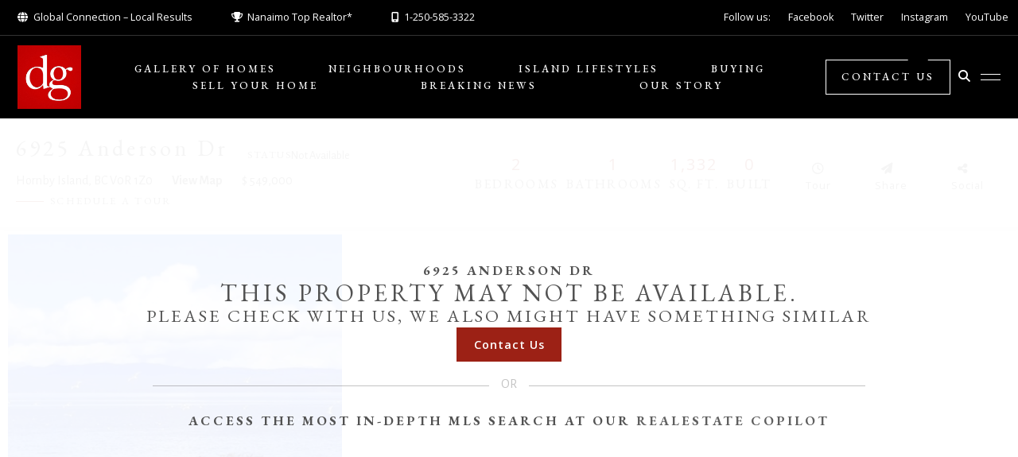

--- FILE ---
content_type: text/html; charset=UTF-8
request_url: https://derekgillette.com/listings/6925-anderson-dr-hornby-island/
body_size: 25692
content:
<!doctype html>
<html lang="en-US">
<head>
	<meta charset="UTF-8">
	<meta name="viewport" content="width=device-width, initial-scale=1">
	<link rel="profile" href="https://gmpg.org/xfn/11">
	<title>
		6925 Anderson Dr, Hornby Island - Derek Gillette	</title>

	<!-- Google tag (gtag.js) -->
	<script async src="https://www.googletagmanager.com/gtag/js?id=G-QKTDJV405V"></script>
	<script>
	window.dataLayer = window.dataLayer || [];
	function gtag(){dataLayer.push(arguments);}
	gtag('js', new Date());

	gtag('config', 'G-QKTDJV405V');
	</script>
	
	<meta name='robots' content='index, follow, max-image-preview:large, max-snippet:-1, max-video-preview:-1' />

            <script data-no-defer="1" data-ezscrex="false" data-cfasync="false" data-pagespeed-no-defer data-cookieconsent="ignore">
                var ctPublicFunctions = {"_ajax_nonce":"3fea927222","_rest_nonce":"dd510be0f8","_ajax_url":"\/wp-admin\/admin-ajax.php","_rest_url":"https:\/\/derekgillette.com\/wp-json\/","data__cookies_type":"none","data__ajax_type":"admin_ajax","data__bot_detector_enabled":1,"data__frontend_data_log_enabled":1,"cookiePrefix":"","wprocket_detected":false,"host_url":"derekgillette.com","text__ee_click_to_select":"Click to select the whole data","text__ee_original_email":"The complete one is","text__ee_got_it":"Got it","text__ee_blocked":"Blocked","text__ee_cannot_connect":"Cannot connect","text__ee_cannot_decode":"Can not decode email. Unknown reason","text__ee_email_decoder":"CleanTalk email decoder","text__ee_wait_for_decoding":"The magic is on the way!","text__ee_decoding_process":"Please wait a few seconds while we decode the contact data."}
            </script>
        
            <script data-no-defer="1" data-ezscrex="false" data-cfasync="false" data-pagespeed-no-defer data-cookieconsent="ignore">
                var ctPublic = {"_ajax_nonce":"3fea927222","settings__forms__check_internal":0,"settings__forms__check_external":0,"settings__forms__force_protection":0,"settings__forms__search_test":1,"settings__forms__wc_add_to_cart":0,"settings__data__bot_detector_enabled":1,"settings__sfw__anti_crawler":0,"blog_home":"https:\/\/derekgillette.com\/","pixel__setting":"3","pixel__enabled":false,"pixel__url":"https:\/\/moderate6-v4.cleantalk.org\/pixel\/5f318c263e5c5cb848052bae2ddb873e.gif","data__email_check_before_post":1,"data__email_check_exist_post":1,"data__cookies_type":"none","data__key_is_ok":true,"data__visible_fields_required":true,"wl_brandname":"Anti-Spam by CleanTalk","wl_brandname_short":"CleanTalk","ct_checkjs_key":1569120643,"emailEncoderPassKey":"2c153b770f30794e38cf09f3f55039e0","bot_detector_forms_excluded":"W10=","advancedCacheExists":false,"varnishCacheExists":false,"wc_ajax_add_to_cart":true}
            </script>
        
	<!-- This site is optimized with the Yoast SEO Premium plugin v20.3 (Yoast SEO v26.8) - https://yoast.com/product/yoast-seo-premium-wordpress/ -->
	<meta name="description" content="This is a perfect spot for you to use your &#039;sweat equity&#039; to purchase a beachfront getaway on Hornby Island." />
	<link rel="canonical" href="https://derekgillette.com/listings/6925-anderson-dr-hornby-island/" />
	<meta property="og:locale" content="en_US" />
	<meta property="og:type" content="article" />
	<meta property="og:title" content="6925 Anderson Dr, Hornby Island" />
	<meta property="og:description" content="This is a perfect spot for you to use your &#039;sweat equity&#039; to purchase a beachfront getaway on Hornby Island." />
	<meta property="og:url" content="https://derekgillette.com/listings/6925-anderson-dr-hornby-island/" />
	<meta property="og:site_name" content="Derek Gillette" />
	<meta property="article:publisher" content="https://www.facebook.com/derek.gillette.1/" />
	<meta property="article:modified_time" content="2024-06-25T21:22:53+00:00" />
	<meta property="og:image" content="https://derekgillette.com/wp-content/uploads/ddfcb731-7875-417d-94c1-bf11357896ca.jpeg" />
	<meta property="og:image:width" content="1280" />
	<meta property="og:image:height" content="960" />
	<meta property="og:image:type" content="image/jpeg" />
	<meta name="twitter:card" content="summary_large_image" />
	<meta name="twitter:site" content="@DerekGillette" />
	<meta name="twitter:label1" content="Est. reading time" />
	<meta name="twitter:data1" content="1 minute" />
	<script type="application/ld+json" class="yoast-schema-graph">{"@context":"https://schema.org","@graph":[{"@type":"WebPage","@id":"https://derekgillette.com/listings/6925-anderson-dr-hornby-island/","url":"https://derekgillette.com/listings/6925-anderson-dr-hornby-island/","name":"6925 Anderson Dr, Hornby Island","isPartOf":{"@id":"https://derekgillette.com/#website"},"primaryImageOfPage":{"@id":"https://derekgillette.com/listings/6925-anderson-dr-hornby-island/#primaryimage"},"image":{"@id":"https://derekgillette.com/listings/6925-anderson-dr-hornby-island/#primaryimage"},"thumbnailUrl":"https://derekgillette.com/wp-content/uploads/ddfcb731-7875-417d-94c1-bf11357896ca.jpeg","datePublished":"2018-03-05T08:00:00+00:00","dateModified":"2024-06-25T21:22:53+00:00","description":"This is a perfect spot for you to use your 'sweat equity' to purchase a beachfront getaway on Hornby Island.","breadcrumb":{"@id":"https://derekgillette.com/listings/6925-anderson-dr-hornby-island/#breadcrumb"},"inLanguage":"en-US","potentialAction":[{"@type":"ReadAction","target":["https://derekgillette.com/listings/6925-anderson-dr-hornby-island/"]}]},{"@type":"ImageObject","inLanguage":"en-US","@id":"https://derekgillette.com/listings/6925-anderson-dr-hornby-island/#primaryimage","url":"https://derekgillette.com/wp-content/uploads/ddfcb731-7875-417d-94c1-bf11357896ca.jpeg","contentUrl":"https://derekgillette.com/wp-content/uploads/ddfcb731-7875-417d-94c1-bf11357896ca.jpeg","width":1280,"height":960},{"@type":"BreadcrumbList","@id":"https://derekgillette.com/listings/6925-anderson-dr-hornby-island/#breadcrumb","itemListElement":[{"@type":"ListItem","position":1,"name":"Home","item":"https://derekgillette.com/"},{"@type":"ListItem","position":2,"name":"Listings","item":"https://derekgillette.com/listings/"},{"@type":"ListItem","position":3,"name":"6925 Anderson Dr, Hornby Island"}]},{"@type":"WebSite","@id":"https://derekgillette.com/#website","url":"https://derekgillette.com/","name":"Nanaimo and Vancouver Island Real Estate","description":"Global Connection - Local Results","publisher":{"@id":"https://derekgillette.com/#organization"},"potentialAction":[{"@type":"SearchAction","target":{"@type":"EntryPoint","urlTemplate":"https://derekgillette.com/?s={search_term_string}"},"query-input":{"@type":"PropertyValueSpecification","valueRequired":true,"valueName":"search_term_string"}}],"inLanguage":"en-US"},{"@type":"Organization","@id":"https://derekgillette.com/#organization","name":"Nanaimo and Vancouver Island Real Estate","url":"https://derekgillette.com/","logo":{"@type":"ImageObject","inLanguage":"en-US","@id":"https://derekgillette.com/#/schema/logo/image/","url":"https://derekgillette.com/wp-content/uploads/DGLOGO.jpg","contentUrl":"https://derekgillette.com/wp-content/uploads/DGLOGO.jpg","width":600,"height":600,"caption":"Nanaimo and Vancouver Island Real Estate"},"image":{"@id":"https://derekgillette.com/#/schema/logo/image/"},"sameAs":["https://www.facebook.com/derek.gillette.1/","https://x.com/DerekGillette","https://www.instagram.com/derek_gillette/"]}]}</script>
	<!-- / Yoast SEO Premium plugin. -->


<link rel='dns-prefetch' href='//static.addtoany.com' />
<link rel='dns-prefetch' href='//fd.cleantalk.org' />
<link rel='dns-prefetch' href='//cdn.jsdelivr.net' />
<link rel='dns-prefetch' href='//cdnjs.cloudflare.com' />
<link rel='dns-prefetch' href='//fonts.googleapis.com' />
<link rel='dns-prefetch' href='//use.fontawesome.com' />
<link rel='dns-prefetch' href='//www.googletagmanager.com' />
<link rel="alternate" type="application/rss+xml" title="Derek Gillette &raquo; Feed" href="https://derekgillette.com/feed/" />
<link rel="alternate" type="application/rss+xml" title="Derek Gillette &raquo; Comments Feed" href="https://derekgillette.com/comments/feed/" />
<link rel="alternate" title="oEmbed (JSON)" type="application/json+oembed" href="https://derekgillette.com/wp-json/oembed/1.0/embed?url=https%3A%2F%2Fderekgillette.com%2Flistings%2F6925-anderson-dr-hornby-island%2F" />
<link rel="alternate" title="oEmbed (XML)" type="text/xml+oembed" href="https://derekgillette.com/wp-json/oembed/1.0/embed?url=https%3A%2F%2Fderekgillette.com%2Flistings%2F6925-anderson-dr-hornby-island%2F&#038;format=xml" />
<style id='wp-img-auto-sizes-contain-inline-css'>
img:is([sizes=auto i],[sizes^="auto," i]){contain-intrinsic-size:3000px 1500px}
/*# sourceURL=wp-img-auto-sizes-contain-inline-css */
</style>
<link rel='stylesheet' id='formidable-css' href='https://derekgillette.com/wp-content/plugins/formidable/css/formidableforms.css?ver=114442' media='all' />
<style id='wp-emoji-styles-inline-css'>

	img.wp-smiley, img.emoji {
		display: inline !important;
		border: none !important;
		box-shadow: none !important;
		height: 1em !important;
		width: 1em !important;
		margin: 0 0.07em !important;
		vertical-align: -0.1em !important;
		background: none !important;
		padding: 0 !important;
	}
/*# sourceURL=wp-emoji-styles-inline-css */
</style>
<link rel="preload" href="https://derekgillette.com/wp-includes/css/dist/block-library/style.min.css?ver=6.9" as="style" id="wp-block-library" media="all" onload="this.onload=null;this.rel='stylesheet'"><noscript><link rel='stylesheet' id='wp-block-library-css' href='https://derekgillette.com/wp-includes/css/dist/block-library/style.min.css?ver=6.9' media='all' />
</noscript><style id='wp-block-heading-inline-css'>
h1:where(.wp-block-heading).has-background,h2:where(.wp-block-heading).has-background,h3:where(.wp-block-heading).has-background,h4:where(.wp-block-heading).has-background,h5:where(.wp-block-heading).has-background,h6:where(.wp-block-heading).has-background{padding:1.25em 2.375em}h1.has-text-align-left[style*=writing-mode]:where([style*=vertical-lr]),h1.has-text-align-right[style*=writing-mode]:where([style*=vertical-rl]),h2.has-text-align-left[style*=writing-mode]:where([style*=vertical-lr]),h2.has-text-align-right[style*=writing-mode]:where([style*=vertical-rl]),h3.has-text-align-left[style*=writing-mode]:where([style*=vertical-lr]),h3.has-text-align-right[style*=writing-mode]:where([style*=vertical-rl]),h4.has-text-align-left[style*=writing-mode]:where([style*=vertical-lr]),h4.has-text-align-right[style*=writing-mode]:where([style*=vertical-rl]),h5.has-text-align-left[style*=writing-mode]:where([style*=vertical-lr]),h5.has-text-align-right[style*=writing-mode]:where([style*=vertical-rl]),h6.has-text-align-left[style*=writing-mode]:where([style*=vertical-lr]),h6.has-text-align-right[style*=writing-mode]:where([style*=vertical-rl]){rotate:180deg}
/*# sourceURL=https://derekgillette.com/wp-includes/blocks/heading/style.min.css */
</style>
<style id='wp-block-image-inline-css'>
.wp-block-image>a,.wp-block-image>figure>a{display:inline-block}.wp-block-image img{box-sizing:border-box;height:auto;max-width:100%;vertical-align:bottom}@media not (prefers-reduced-motion){.wp-block-image img.hide{visibility:hidden}.wp-block-image img.show{animation:show-content-image .4s}}.wp-block-image[style*=border-radius] img,.wp-block-image[style*=border-radius]>a{border-radius:inherit}.wp-block-image.has-custom-border img{box-sizing:border-box}.wp-block-image.aligncenter{text-align:center}.wp-block-image.alignfull>a,.wp-block-image.alignwide>a{width:100%}.wp-block-image.alignfull img,.wp-block-image.alignwide img{height:auto;width:100%}.wp-block-image .aligncenter,.wp-block-image .alignleft,.wp-block-image .alignright,.wp-block-image.aligncenter,.wp-block-image.alignleft,.wp-block-image.alignright{display:table}.wp-block-image .aligncenter>figcaption,.wp-block-image .alignleft>figcaption,.wp-block-image .alignright>figcaption,.wp-block-image.aligncenter>figcaption,.wp-block-image.alignleft>figcaption,.wp-block-image.alignright>figcaption{caption-side:bottom;display:table-caption}.wp-block-image .alignleft{float:left;margin:.5em 1em .5em 0}.wp-block-image .alignright{float:right;margin:.5em 0 .5em 1em}.wp-block-image .aligncenter{margin-left:auto;margin-right:auto}.wp-block-image :where(figcaption){margin-bottom:1em;margin-top:.5em}.wp-block-image.is-style-circle-mask img{border-radius:9999px}@supports ((-webkit-mask-image:none) or (mask-image:none)) or (-webkit-mask-image:none){.wp-block-image.is-style-circle-mask img{border-radius:0;-webkit-mask-image:url('data:image/svg+xml;utf8,<svg viewBox="0 0 100 100" xmlns="http://www.w3.org/2000/svg"><circle cx="50" cy="50" r="50"/></svg>');mask-image:url('data:image/svg+xml;utf8,<svg viewBox="0 0 100 100" xmlns="http://www.w3.org/2000/svg"><circle cx="50" cy="50" r="50"/></svg>');mask-mode:alpha;-webkit-mask-position:center;mask-position:center;-webkit-mask-repeat:no-repeat;mask-repeat:no-repeat;-webkit-mask-size:contain;mask-size:contain}}:root :where(.wp-block-image.is-style-rounded img,.wp-block-image .is-style-rounded img){border-radius:9999px}.wp-block-image figure{margin:0}.wp-lightbox-container{display:flex;flex-direction:column;position:relative}.wp-lightbox-container img{cursor:zoom-in}.wp-lightbox-container img:hover+button{opacity:1}.wp-lightbox-container button{align-items:center;backdrop-filter:blur(16px) saturate(180%);background-color:#5a5a5a40;border:none;border-radius:4px;cursor:zoom-in;display:flex;height:20px;justify-content:center;opacity:0;padding:0;position:absolute;right:16px;text-align:center;top:16px;width:20px;z-index:100}@media not (prefers-reduced-motion){.wp-lightbox-container button{transition:opacity .2s ease}}.wp-lightbox-container button:focus-visible{outline:3px auto #5a5a5a40;outline:3px auto -webkit-focus-ring-color;outline-offset:3px}.wp-lightbox-container button:hover{cursor:pointer;opacity:1}.wp-lightbox-container button:focus{opacity:1}.wp-lightbox-container button:focus,.wp-lightbox-container button:hover,.wp-lightbox-container button:not(:hover):not(:active):not(.has-background){background-color:#5a5a5a40;border:none}.wp-lightbox-overlay{box-sizing:border-box;cursor:zoom-out;height:100vh;left:0;overflow:hidden;position:fixed;top:0;visibility:hidden;width:100%;z-index:100000}.wp-lightbox-overlay .close-button{align-items:center;cursor:pointer;display:flex;justify-content:center;min-height:40px;min-width:40px;padding:0;position:absolute;right:calc(env(safe-area-inset-right) + 16px);top:calc(env(safe-area-inset-top) + 16px);z-index:5000000}.wp-lightbox-overlay .close-button:focus,.wp-lightbox-overlay .close-button:hover,.wp-lightbox-overlay .close-button:not(:hover):not(:active):not(.has-background){background:none;border:none}.wp-lightbox-overlay .lightbox-image-container{height:var(--wp--lightbox-container-height);left:50%;overflow:hidden;position:absolute;top:50%;transform:translate(-50%,-50%);transform-origin:top left;width:var(--wp--lightbox-container-width);z-index:9999999999}.wp-lightbox-overlay .wp-block-image{align-items:center;box-sizing:border-box;display:flex;height:100%;justify-content:center;margin:0;position:relative;transform-origin:0 0;width:100%;z-index:3000000}.wp-lightbox-overlay .wp-block-image img{height:var(--wp--lightbox-image-height);min-height:var(--wp--lightbox-image-height);min-width:var(--wp--lightbox-image-width);width:var(--wp--lightbox-image-width)}.wp-lightbox-overlay .wp-block-image figcaption{display:none}.wp-lightbox-overlay button{background:none;border:none}.wp-lightbox-overlay .scrim{background-color:#fff;height:100%;opacity:.9;position:absolute;width:100%;z-index:2000000}.wp-lightbox-overlay.active{visibility:visible}@media not (prefers-reduced-motion){.wp-lightbox-overlay.active{animation:turn-on-visibility .25s both}.wp-lightbox-overlay.active img{animation:turn-on-visibility .35s both}.wp-lightbox-overlay.show-closing-animation:not(.active){animation:turn-off-visibility .35s both}.wp-lightbox-overlay.show-closing-animation:not(.active) img{animation:turn-off-visibility .25s both}.wp-lightbox-overlay.zoom.active{animation:none;opacity:1;visibility:visible}.wp-lightbox-overlay.zoom.active .lightbox-image-container{animation:lightbox-zoom-in .4s}.wp-lightbox-overlay.zoom.active .lightbox-image-container img{animation:none}.wp-lightbox-overlay.zoom.active .scrim{animation:turn-on-visibility .4s forwards}.wp-lightbox-overlay.zoom.show-closing-animation:not(.active){animation:none}.wp-lightbox-overlay.zoom.show-closing-animation:not(.active) .lightbox-image-container{animation:lightbox-zoom-out .4s}.wp-lightbox-overlay.zoom.show-closing-animation:not(.active) .lightbox-image-container img{animation:none}.wp-lightbox-overlay.zoom.show-closing-animation:not(.active) .scrim{animation:turn-off-visibility .4s forwards}}@keyframes show-content-image{0%{visibility:hidden}99%{visibility:hidden}to{visibility:visible}}@keyframes turn-on-visibility{0%{opacity:0}to{opacity:1}}@keyframes turn-off-visibility{0%{opacity:1;visibility:visible}99%{opacity:0;visibility:visible}to{opacity:0;visibility:hidden}}@keyframes lightbox-zoom-in{0%{transform:translate(calc((-100vw + var(--wp--lightbox-scrollbar-width))/2 + var(--wp--lightbox-initial-left-position)),calc(-50vh + var(--wp--lightbox-initial-top-position))) scale(var(--wp--lightbox-scale))}to{transform:translate(-50%,-50%) scale(1)}}@keyframes lightbox-zoom-out{0%{transform:translate(-50%,-50%) scale(1);visibility:visible}99%{visibility:visible}to{transform:translate(calc((-100vw + var(--wp--lightbox-scrollbar-width))/2 + var(--wp--lightbox-initial-left-position)),calc(-50vh + var(--wp--lightbox-initial-top-position))) scale(var(--wp--lightbox-scale));visibility:hidden}}
/*# sourceURL=https://derekgillette.com/wp-includes/blocks/image/style.min.css */
</style>
<style id='wp-block-paragraph-inline-css'>
.is-small-text{font-size:.875em}.is-regular-text{font-size:1em}.is-large-text{font-size:2.25em}.is-larger-text{font-size:3em}.has-drop-cap:not(:focus):first-letter{float:left;font-size:8.4em;font-style:normal;font-weight:100;line-height:.68;margin:.05em .1em 0 0;text-transform:uppercase}body.rtl .has-drop-cap:not(:focus):first-letter{float:none;margin-left:.1em}p.has-drop-cap.has-background{overflow:hidden}:root :where(p.has-background){padding:1.25em 2.375em}:where(p.has-text-color:not(.has-link-color)) a{color:inherit}p.has-text-align-left[style*="writing-mode:vertical-lr"],p.has-text-align-right[style*="writing-mode:vertical-rl"]{rotate:180deg}
/*# sourceURL=https://derekgillette.com/wp-includes/blocks/paragraph/style.min.css */
</style>
<style id='global-styles-inline-css'>
:root{--wp--preset--aspect-ratio--square: 1;--wp--preset--aspect-ratio--4-3: 4/3;--wp--preset--aspect-ratio--3-4: 3/4;--wp--preset--aspect-ratio--3-2: 3/2;--wp--preset--aspect-ratio--2-3: 2/3;--wp--preset--aspect-ratio--16-9: 16/9;--wp--preset--aspect-ratio--9-16: 9/16;--wp--preset--color--black: #000000;--wp--preset--color--cyan-bluish-gray: #abb8c3;--wp--preset--color--white: #ffffff;--wp--preset--color--pale-pink: #f78da7;--wp--preset--color--vivid-red: #cf2e2e;--wp--preset--color--luminous-vivid-orange: #ff6900;--wp--preset--color--luminous-vivid-amber: #fcb900;--wp--preset--color--light-green-cyan: #7bdcb5;--wp--preset--color--vivid-green-cyan: #00d084;--wp--preset--color--pale-cyan-blue: #8ed1fc;--wp--preset--color--vivid-cyan-blue: #0693e3;--wp--preset--color--vivid-purple: #9b51e0;--wp--preset--color--derekgillette-color-primary: #525252;--wp--preset--color--derekgillette-color-secondary: #383737;--wp--preset--color--derekgillette-color-accent: #9C2115;--wp--preset--color--derekgillette-color-text: #5F5F5F;--wp--preset--color--derekgillette-color-bg-gray: #F5F5F5;--wp--preset--gradient--vivid-cyan-blue-to-vivid-purple: linear-gradient(135deg,rgb(6,147,227) 0%,rgb(155,81,224) 100%);--wp--preset--gradient--light-green-cyan-to-vivid-green-cyan: linear-gradient(135deg,rgb(122,220,180) 0%,rgb(0,208,130) 100%);--wp--preset--gradient--luminous-vivid-amber-to-luminous-vivid-orange: linear-gradient(135deg,rgb(252,185,0) 0%,rgb(255,105,0) 100%);--wp--preset--gradient--luminous-vivid-orange-to-vivid-red: linear-gradient(135deg,rgb(255,105,0) 0%,rgb(207,46,46) 100%);--wp--preset--gradient--very-light-gray-to-cyan-bluish-gray: linear-gradient(135deg,rgb(238,238,238) 0%,rgb(169,184,195) 100%);--wp--preset--gradient--cool-to-warm-spectrum: linear-gradient(135deg,rgb(74,234,220) 0%,rgb(151,120,209) 20%,rgb(207,42,186) 40%,rgb(238,44,130) 60%,rgb(251,105,98) 80%,rgb(254,248,76) 100%);--wp--preset--gradient--blush-light-purple: linear-gradient(135deg,rgb(255,206,236) 0%,rgb(152,150,240) 100%);--wp--preset--gradient--blush-bordeaux: linear-gradient(135deg,rgb(254,205,165) 0%,rgb(254,45,45) 50%,rgb(107,0,62) 100%);--wp--preset--gradient--luminous-dusk: linear-gradient(135deg,rgb(255,203,112) 0%,rgb(199,81,192) 50%,rgb(65,88,208) 100%);--wp--preset--gradient--pale-ocean: linear-gradient(135deg,rgb(255,245,203) 0%,rgb(182,227,212) 50%,rgb(51,167,181) 100%);--wp--preset--gradient--electric-grass: linear-gradient(135deg,rgb(202,248,128) 0%,rgb(113,206,126) 100%);--wp--preset--gradient--midnight: linear-gradient(135deg,rgb(2,3,129) 0%,rgb(40,116,252) 100%);--wp--preset--font-size--small: 13px;--wp--preset--font-size--medium: 20px;--wp--preset--font-size--large: 36px;--wp--preset--font-size--x-large: 42px;--wp--preset--spacing--20: 0.44rem;--wp--preset--spacing--30: 0.67rem;--wp--preset--spacing--40: 1rem;--wp--preset--spacing--50: 1.5rem;--wp--preset--spacing--60: 2.25rem;--wp--preset--spacing--70: 3.38rem;--wp--preset--spacing--80: 5.06rem;--wp--preset--shadow--natural: 6px 6px 9px rgba(0, 0, 0, 0.2);--wp--preset--shadow--deep: 12px 12px 50px rgba(0, 0, 0, 0.4);--wp--preset--shadow--sharp: 6px 6px 0px rgba(0, 0, 0, 0.2);--wp--preset--shadow--outlined: 6px 6px 0px -3px rgb(255, 255, 255), 6px 6px rgb(0, 0, 0);--wp--preset--shadow--crisp: 6px 6px 0px rgb(0, 0, 0);}:where(.is-layout-flex){gap: 0.5em;}:where(.is-layout-grid){gap: 0.5em;}body .is-layout-flex{display: flex;}.is-layout-flex{flex-wrap: wrap;align-items: center;}.is-layout-flex > :is(*, div){margin: 0;}body .is-layout-grid{display: grid;}.is-layout-grid > :is(*, div){margin: 0;}:where(.wp-block-columns.is-layout-flex){gap: 2em;}:where(.wp-block-columns.is-layout-grid){gap: 2em;}:where(.wp-block-post-template.is-layout-flex){gap: 1.25em;}:where(.wp-block-post-template.is-layout-grid){gap: 1.25em;}.has-black-color{color: var(--wp--preset--color--black) !important;}.has-cyan-bluish-gray-color{color: var(--wp--preset--color--cyan-bluish-gray) !important;}.has-white-color{color: var(--wp--preset--color--white) !important;}.has-pale-pink-color{color: var(--wp--preset--color--pale-pink) !important;}.has-vivid-red-color{color: var(--wp--preset--color--vivid-red) !important;}.has-luminous-vivid-orange-color{color: var(--wp--preset--color--luminous-vivid-orange) !important;}.has-luminous-vivid-amber-color{color: var(--wp--preset--color--luminous-vivid-amber) !important;}.has-light-green-cyan-color{color: var(--wp--preset--color--light-green-cyan) !important;}.has-vivid-green-cyan-color{color: var(--wp--preset--color--vivid-green-cyan) !important;}.has-pale-cyan-blue-color{color: var(--wp--preset--color--pale-cyan-blue) !important;}.has-vivid-cyan-blue-color{color: var(--wp--preset--color--vivid-cyan-blue) !important;}.has-vivid-purple-color{color: var(--wp--preset--color--vivid-purple) !important;}.has-black-background-color{background-color: var(--wp--preset--color--black) !important;}.has-cyan-bluish-gray-background-color{background-color: var(--wp--preset--color--cyan-bluish-gray) !important;}.has-white-background-color{background-color: var(--wp--preset--color--white) !important;}.has-pale-pink-background-color{background-color: var(--wp--preset--color--pale-pink) !important;}.has-vivid-red-background-color{background-color: var(--wp--preset--color--vivid-red) !important;}.has-luminous-vivid-orange-background-color{background-color: var(--wp--preset--color--luminous-vivid-orange) !important;}.has-luminous-vivid-amber-background-color{background-color: var(--wp--preset--color--luminous-vivid-amber) !important;}.has-light-green-cyan-background-color{background-color: var(--wp--preset--color--light-green-cyan) !important;}.has-vivid-green-cyan-background-color{background-color: var(--wp--preset--color--vivid-green-cyan) !important;}.has-pale-cyan-blue-background-color{background-color: var(--wp--preset--color--pale-cyan-blue) !important;}.has-vivid-cyan-blue-background-color{background-color: var(--wp--preset--color--vivid-cyan-blue) !important;}.has-vivid-purple-background-color{background-color: var(--wp--preset--color--vivid-purple) !important;}.has-black-border-color{border-color: var(--wp--preset--color--black) !important;}.has-cyan-bluish-gray-border-color{border-color: var(--wp--preset--color--cyan-bluish-gray) !important;}.has-white-border-color{border-color: var(--wp--preset--color--white) !important;}.has-pale-pink-border-color{border-color: var(--wp--preset--color--pale-pink) !important;}.has-vivid-red-border-color{border-color: var(--wp--preset--color--vivid-red) !important;}.has-luminous-vivid-orange-border-color{border-color: var(--wp--preset--color--luminous-vivid-orange) !important;}.has-luminous-vivid-amber-border-color{border-color: var(--wp--preset--color--luminous-vivid-amber) !important;}.has-light-green-cyan-border-color{border-color: var(--wp--preset--color--light-green-cyan) !important;}.has-vivid-green-cyan-border-color{border-color: var(--wp--preset--color--vivid-green-cyan) !important;}.has-pale-cyan-blue-border-color{border-color: var(--wp--preset--color--pale-cyan-blue) !important;}.has-vivid-cyan-blue-border-color{border-color: var(--wp--preset--color--vivid-cyan-blue) !important;}.has-vivid-purple-border-color{border-color: var(--wp--preset--color--vivid-purple) !important;}.has-vivid-cyan-blue-to-vivid-purple-gradient-background{background: var(--wp--preset--gradient--vivid-cyan-blue-to-vivid-purple) !important;}.has-light-green-cyan-to-vivid-green-cyan-gradient-background{background: var(--wp--preset--gradient--light-green-cyan-to-vivid-green-cyan) !important;}.has-luminous-vivid-amber-to-luminous-vivid-orange-gradient-background{background: var(--wp--preset--gradient--luminous-vivid-amber-to-luminous-vivid-orange) !important;}.has-luminous-vivid-orange-to-vivid-red-gradient-background{background: var(--wp--preset--gradient--luminous-vivid-orange-to-vivid-red) !important;}.has-very-light-gray-to-cyan-bluish-gray-gradient-background{background: var(--wp--preset--gradient--very-light-gray-to-cyan-bluish-gray) !important;}.has-cool-to-warm-spectrum-gradient-background{background: var(--wp--preset--gradient--cool-to-warm-spectrum) !important;}.has-blush-light-purple-gradient-background{background: var(--wp--preset--gradient--blush-light-purple) !important;}.has-blush-bordeaux-gradient-background{background: var(--wp--preset--gradient--blush-bordeaux) !important;}.has-luminous-dusk-gradient-background{background: var(--wp--preset--gradient--luminous-dusk) !important;}.has-pale-ocean-gradient-background{background: var(--wp--preset--gradient--pale-ocean) !important;}.has-electric-grass-gradient-background{background: var(--wp--preset--gradient--electric-grass) !important;}.has-midnight-gradient-background{background: var(--wp--preset--gradient--midnight) !important;}.has-small-font-size{font-size: var(--wp--preset--font-size--small) !important;}.has-medium-font-size{font-size: var(--wp--preset--font-size--medium) !important;}.has-large-font-size{font-size: var(--wp--preset--font-size--large) !important;}.has-x-large-font-size{font-size: var(--wp--preset--font-size--x-large) !important;}
/*# sourceURL=global-styles-inline-css */
</style>

<style id='classic-theme-styles-inline-css'>
/*! This file is auto-generated */
.wp-block-button__link{color:#fff;background-color:#32373c;border-radius:9999px;box-shadow:none;text-decoration:none;padding:calc(.667em + 2px) calc(1.333em + 2px);font-size:1.125em}.wp-block-file__button{background:#32373c;color:#fff;text-decoration:none}
/*# sourceURL=/wp-includes/css/classic-themes.min.css */
</style>
<link rel="preload" href="https://derekgillette.com/wp-content/plugins/the-plus-addons-for-block-editor/assets/css/extra/fontawesome.min.css?ver=4.7.0" as="style" id="tpgb-fontawesome" media="all" onload="this.onload=null;this.rel='stylesheet'"><noscript><link rel='stylesheet' id='tpgb-fontawesome-css' href='https://derekgillette.com/wp-content/plugins/the-plus-addons-for-block-editor/assets/css/extra/fontawesome.min.css?ver=4.7.0' media='all' />
</noscript><link rel='stylesheet' id='tpgb-gfonts-global-css' href='https://fonts.googleapis.com/css?family=Roboto%3A700%2C500%2C400&#038;subset=latin&#038;display=swap&#038;ver=4.7.0' media='all' />
<link rel='stylesheet' id='plus-global-css' href='https://derekgillette.com/wp-content/uploads/theplus_gutenberg/plus-global.css?ver=1769050038' media='all' />
<style id='font-awesome-svg-styles-default-inline-css'>
.svg-inline--fa {
  display: inline-block;
  height: 1em;
  overflow: visible;
  vertical-align: -.125em;
}
/*# sourceURL=font-awesome-svg-styles-default-inline-css */
</style>
<link rel='stylesheet' id='font-awesome-svg-styles-css' href='https://derekgillette.com/wp-content/uploads/font-awesome/v6.4.2/css/svg-with-js.css' media='all' />
<style id='font-awesome-svg-styles-inline-css'>
   .wp-block-font-awesome-icon svg::before,
   .wp-rich-text-font-awesome-icon svg::before {content: unset;}
/*# sourceURL=font-awesome-svg-styles-inline-css */
</style>
<link rel='stylesheet' id='cleantalk-public-css-css' href='https://derekgillette.com/wp-content/plugins/cleantalk-spam-protect/css/cleantalk-public.min.css?ver=6.71_1769143362' media='all' />
<link rel='stylesheet' id='cleantalk-email-decoder-css-css' href='https://derekgillette.com/wp-content/plugins/cleantalk-spam-protect/css/cleantalk-email-decoder.min.css?ver=6.71_1769143362' media='all' />
<link rel='stylesheet' id='woocommerce-layout-css' href='https://derekgillette.com/wp-content/plugins/woocommerce/assets/css/woocommerce-layout.css?ver=10.4.3' media='all' />
<link rel='stylesheet' id='woocommerce-smallscreen-css' href='https://derekgillette.com/wp-content/plugins/woocommerce/assets/css/woocommerce-smallscreen.css?ver=10.4.3' media='only screen and (max-width: 768px)' />
<link rel='stylesheet' id='woocommerce-general-css' href='https://derekgillette.com/wp-content/plugins/woocommerce/assets/css/woocommerce.css?ver=10.4.3' media='all' />
<style id='woocommerce-inline-inline-css'>
.woocommerce form .form-row .required { visibility: visible; }
/*# sourceURL=woocommerce-inline-inline-css */
</style>
<link rel='stylesheet' id='derek-gillette-style-css' href='https://derekgillette.com/wp-content/themes/derek-gillette-theme-1/style.css?ver=1.0.0' media='all' />
<link rel='stylesheet' id='jquery-slick-css' href='//cdn.jsdelivr.net/npm/slick-carousel@1.8.1/slick/slick.css?ver=1.0.0' media='all' />
<link rel='stylesheet' id='jquery-lightbox2-css' href='//cdnjs.cloudflare.com/ajax/libs/lightbox2/2.11.4/css/lightbox.min.css?ver=1.0.0' media='all' />
<link rel='stylesheet' id='jquery-slick-theme-css' href='//cdn.jsdelivr.net/npm/slick-carousel@1.8.1/slick/slick-theme.css?ver=1.0.0' media='all' />
<link rel='stylesheet' id='font-awesome-official-css' href='https://use.fontawesome.com/releases/v6.4.2/css/all.css' media='all' integrity="sha384-blOohCVdhjmtROpu8+CfTnUWham9nkX7P7OZQMst+RUnhtoY/9qemFAkIKOYxDI3" crossorigin="anonymous" />
<link rel='stylesheet' id='addtoany-css' href='https://derekgillette.com/wp-content/plugins/add-to-any/addtoany.min.css?ver=1.16' media='all' />
<link rel="preload" href="https://derekgillette.com/wp-includes/css/dashicons.min.css?ver=6.9" as="style" id="dashicons" media="all" onload="this.onload=null;this.rel='stylesheet'"><noscript><link rel='stylesheet' id='dashicons-css' href='https://derekgillette.com/wp-includes/css/dashicons.min.css?ver=6.9' media='all' />
</noscript><link rel='stylesheet' id='font-awesome-official-v4shim-css' href='https://use.fontawesome.com/releases/v6.4.2/css/v4-shims.css' media='all' integrity="sha384-IqMDcR2qh8kGcGdRrxwop5R2GiUY5h8aDR/LhYxPYiXh3sAAGGDkFvFqWgFvTsTd" crossorigin="anonymous" />
<script id="addtoany-core-js-before">
window.a2a_config=window.a2a_config||{};a2a_config.callbacks=[];a2a_config.overlays=[];a2a_config.templates={};

//# sourceURL=addtoany-core-js-before
</script>
<script defer src="https://static.addtoany.com/menu/page.js" id="addtoany-core-js"></script>
<script src="https://derekgillette.com/wp-includes/js/jquery/jquery.min.js?ver=3.7.1" id="jquery-core-js"></script>
<script src="https://derekgillette.com/wp-includes/js/jquery/jquery-migrate.min.js?ver=3.4.1" id="jquery-migrate-js"></script>
<script defer src="https://derekgillette.com/wp-content/plugins/add-to-any/addtoany.min.js?ver=1.1" id="addtoany-jquery-js"></script>
<script src="https://derekgillette.com/wp-content/plugins/cleantalk-spam-protect/js/apbct-public-bundle.min.js?ver=6.71_1769143362" id="apbct-public-bundle.min-js-js"></script>
<script src="https://fd.cleantalk.org/ct-bot-detector-wrapper.js?ver=6.71" id="ct_bot_detector-js" defer data-wp-strategy="defer"></script>
<script src="https://derekgillette.com/wp-content/plugins/woocommerce/assets/js/jquery-blockui/jquery.blockUI.min.js?ver=2.7.0-wc.10.4.3" id="wc-jquery-blockui-js" defer data-wp-strategy="defer"></script>
<script id="wc-add-to-cart-js-extra">
var wc_add_to_cart_params = {"ajax_url":"/wp-admin/admin-ajax.php","wc_ajax_url":"/?wc-ajax=%%endpoint%%","i18n_view_cart":"View cart","cart_url":"https://derekgillette.com/?page_id=663223","is_cart":"","cart_redirect_after_add":"no"};
//# sourceURL=wc-add-to-cart-js-extra
</script>
<script src="https://derekgillette.com/wp-content/plugins/woocommerce/assets/js/frontend/add-to-cart.min.js?ver=10.4.3" id="wc-add-to-cart-js" defer data-wp-strategy="defer"></script>
<script src="https://derekgillette.com/wp-content/plugins/woocommerce/assets/js/js-cookie/js.cookie.min.js?ver=2.1.4-wc.10.4.3" id="wc-js-cookie-js" defer data-wp-strategy="defer"></script>
<script id="woocommerce-js-extra">
var woocommerce_params = {"ajax_url":"/wp-admin/admin-ajax.php","wc_ajax_url":"/?wc-ajax=%%endpoint%%","i18n_password_show":"Show password","i18n_password_hide":"Hide password"};
//# sourceURL=woocommerce-js-extra
</script>
<script src="https://derekgillette.com/wp-content/plugins/woocommerce/assets/js/frontend/woocommerce.min.js?ver=10.4.3" id="woocommerce-js" defer data-wp-strategy="defer"></script>
<script src="https://derekgillette.com/wp-includes/js/dist/hooks.min.js?ver=dd5603f07f9220ed27f1" id="wp-hooks-js"></script>
<script id="wpm-js-extra">
var wpm = {"ajax_url":"https://derekgillette.com/wp-admin/admin-ajax.php","root":"https://derekgillette.com/wp-json/","nonce_wp_rest":"dd510be0f8","nonce_ajax":"f02befd7ce"};
//# sourceURL=wpm-js-extra
</script>
<script src="https://derekgillette.com/wp-content/plugins/woocommerce-google-adwords-conversion-tracking-tag/js/public/free/wpm-public.p1.min.js?ver=1.54.1" id="wpm-js"></script>
<link rel="https://api.w.org/" href="https://derekgillette.com/wp-json/" /><link rel="alternate" title="JSON" type="application/json" href="https://derekgillette.com/wp-json/wp/v2/listings/344399" /><link rel="EditURI" type="application/rsd+xml" title="RSD" href="https://derekgillette.com/xmlrpc.php?rsd" />
<meta name="generator" content="WordPress 6.9" />
<meta name="generator" content="WooCommerce 10.4.3" />
<link rel='shortlink' href='https://derekgillette.com/?p=344399' />
<style id="essential-blocks-global-styles">
            :root {
                --eb-global-primary-color: #101828;
--eb-global-secondary-color: #475467;
--eb-global-tertiary-color: #98A2B3;
--eb-global-text-color: #475467;
--eb-global-heading-color: #1D2939;
--eb-global-link-color: #444CE7;
--eb-global-background-color: #F9FAFB;
--eb-global-button-text-color: #FFFFFF;
--eb-global-button-background-color: #101828;
--eb-gradient-primary-color: linear-gradient(90deg, hsla(259, 84%, 78%, 1) 0%, hsla(206, 67%, 75%, 1) 100%);
--eb-gradient-secondary-color: linear-gradient(90deg, hsla(18, 76%, 85%, 1) 0%, hsla(203, 69%, 84%, 1) 100%);
--eb-gradient-tertiary-color: linear-gradient(90deg, hsla(248, 21%, 15%, 1) 0%, hsla(250, 14%, 61%, 1) 100%);
--eb-gradient-background-color: linear-gradient(90deg, rgb(250, 250, 250) 0%, rgb(233, 233, 233) 49%, rgb(244, 243, 243) 100%);

                --eb-tablet-breakpoint: 1024px;
--eb-mobile-breakpoint: 767px;

            }
            
            
        </style><meta name="generator" content="Site Kit by Google 1.170.0" /><script>document.documentElement.className += " js";</script>
	<noscript><style>.woocommerce-product-gallery{ opacity: 1 !important; }</style></noscript>
	
<!-- Google AdSense meta tags added by Site Kit -->
<meta name="google-adsense-platform-account" content="ca-host-pub-2644536267352236">
<meta name="google-adsense-platform-domain" content="sitekit.withgoogle.com">
<!-- End Google AdSense meta tags added by Site Kit -->

<!-- START Pixel Manager for WooCommerce -->

		<script>

			window.wpmDataLayer = window.wpmDataLayer || {};
			window.wpmDataLayer = Object.assign(window.wpmDataLayer, {"cart":{},"cart_item_keys":{},"version":{"number":"1.54.1","pro":false,"eligible_for_updates":false,"distro":"fms","beta":false,"show":true},"pixels":[],"shop":{"list_name":"","list_id":"","page_type":"","currency":"USD","selectors":{"addToCart":[],"beginCheckout":[]},"order_duplication_prevention":true,"view_item_list_trigger":{"test_mode":false,"background_color":"green","opacity":0.5,"repeat":true,"timeout":1000,"threshold":0.8},"variations_output":true,"session_active":false},"page":{"id":344399,"title":"6925 Anderson Dr, Hornby Island","type":"dg-listing","categories":[],"parent":{"id":0,"title":"6925 Anderson Dr, Hornby Island","type":"dg-listing","categories":[]}},"general":{"user_logged_in":false,"scroll_tracking_thresholds":[],"page_id":344399,"exclude_domains":[],"server_2_server":{"active":false,"user_agent_exclude_patterns":[],"ip_exclude_list":[],"pageview_event_s2s":{"is_active":false,"pixels":[]}},"consent_management":{"explicit_consent":false},"lazy_load_pmw":false,"chunk_base_path":"https://derekgillette.com/wp-content/plugins/woocommerce-google-adwords-conversion-tracking-tag/js/public/free/","modules":{"load_deprecated_functions":true}}});

		</script>

		
<!-- END Pixel Manager for WooCommerce -->
<link rel="icon" href="https://derekgillette.com/wp-content/uploads/cropped-DGLOGO-32x32.jpg" sizes="32x32" />
<link rel="icon" href="https://derekgillette.com/wp-content/uploads/cropped-DGLOGO-192x192.jpg" sizes="192x192" />
<link rel="apple-touch-icon" href="https://derekgillette.com/wp-content/uploads/cropped-DGLOGO-180x180.jpg" />
<meta name="msapplication-TileImage" content="https://derekgillette.com/wp-content/uploads/cropped-DGLOGO-270x270.jpg" />
		<style id="wp-custom-css">
			.prevent-text-wrapping {
  white-space: nowrap;    
}
		</style>
		<link rel='stylesheet' id='wc-blocks-style-css' href='https://derekgillette.com/wp-content/plugins/woocommerce/assets/client/blocks/wc-blocks.css?ver=wc-10.4.3' media='all' />
</head>

<body class="wp-singular dg-listing-template-default single single-dg-listing postid-344399 wp-custom-logo wp-theme-derek-gillette-theme-1 theme-derek-gillette-theme-1 woocommerce-no-js 6925-anderson-dr-hornby-island listing-locked">
<div id="page" class="site">
	<a class="skip-link screen-reader-text" href="#primary">Skip to content</a>

	<header id="masthead" class="site-header">
		<div class="site-tagline">
			<ul class="flex structural">
								<li class="flex-item">
					<i class="fa-solid fa-globe"></i>
					<span class="site-description">Global Connection &#8211; Local Results</span>
				</li>
								<li class="flex-item">
					<i class="fa-solid fa-trophy"></i>
					<span class="site-tagline">Nanaimo Top Realtor*</span>
				</li>
								<li class="flex-item">
					<a href="telto:1-250-585-3322">
						<i class="fa-solid fa-mobile-alt"></i>
						<span class="site-phone">1-250-585-3322</span>
					</a>
				</li>
							</ul>
						<ul class="flex structural social-links">
				<li class="flex-item">Follow us:</li>
								<li class="flex-item">
					<a href="https://www.facebook.com/dgrealtycanada">
						Facebook					</a>
				</li>
								<li class="flex-item">
					<a href="https://twitter.com/derekgillette">
						Twitter					</a>
				</li>
								<li class="flex-item">
					<a href="https://www.instagram.com/gilletteandassociates/">
						Instagram					</a>
				</li>
								<li class="flex-item">
					<a href="https://www.youtube.com/@bchomes">
						YouTube					</a>
				</li>
							</ul>
					</div>

		<div class="mobile-navigation">
			<nav class="site-navigation">
				<div class="menu-main-container"><ul id="menu-main" class="menu"><li id="menu-item-171043" class="menu-item menu-item-type-post_type menu-item-object-page menu-item-171043"><a href="https://derekgillette.com/gallery-of-homes/">Gallery of Homes</a></li>
<li id="menu-item-171044" class="menu-item menu-item-type-post_type menu-item-object-page menu-item-171044"><a href="https://derekgillette.com/nanaimo-neighbourhoods/">Neighbourhoods</a></li>
<li id="menu-item-171052" class="menu-item menu-item-type-post_type menu-item-object-page menu-item-171052"><a href="https://derekgillette.com/vancouver-island-lifestyles/">Island Lifestyles</a></li>
<li id="menu-item-172014" class="menu-item menu-item-type-post_type menu-item-object-page menu-item-172014"><a href="https://derekgillette.com/buying/">Buying</a></li>
<li id="menu-item-171042" class="menu-item menu-item-type-post_type menu-item-object-page menu-item-171042"><a href="https://derekgillette.com/selling/">Sell Your Home</a></li>
<li id="menu-item-948542" class="menu-item menu-item-type-post_type menu-item-object-page menu-item-948542"><a href="https://derekgillette.com/breaking-news/">BREAKING NEWS</a></li>
<li id="menu-item-171046" class="menu-item menu-item-type-post_type menu-item-object-page menu-item-171046"><a href="https://derekgillette.com/our-story/">Our Story</a></li>
</ul></div>			</nav>
			<nav class="site-navigation">
				<div class="menu-top-right-container"><ul id="menu-top-right" class="menu"><li id="menu-item-4098" class="menu-btn menu-item menu-item-type-post_type menu-item-object-page menu-item-4098"><a href="https://derekgillette.com/contact-us/">Contact Us</a></li>
</ul></div>			</nav><!-- .site-navigation -->
		</div>
		<div class="main-navigation">
			<div class="site-branding">
				<a href="https://derekgillette.com/" class="custom-logo-link" rel="home"><img width="600" height="600" src="https://derekgillette.com/wp-content/uploads/DGLOGO.jpg" class="custom-logo" alt="Derek Gillette" decoding="async" fetchpriority="high" srcset="https://derekgillette.com/wp-content/uploads/DGLOGO.jpg 600w, https://derekgillette.com/wp-content/uploads/DGLOGO-300x300.jpg 300w, https://derekgillette.com/wp-content/uploads/DGLOGO-150x150.jpg 150w" sizes="(max-width: 600px) 100vw, 600px" /></a>			</div>
			<nav id="site-navigation" class="site-navigation">
				<div class="menu-main-container"><ul id="menu-main-1" class="menu"><li class="menu-item menu-item-type-post_type menu-item-object-page menu-item-171043"><a href="https://derekgillette.com/gallery-of-homes/">Gallery of Homes</a></li>
<li class="menu-item menu-item-type-post_type menu-item-object-page menu-item-171044"><a href="https://derekgillette.com/nanaimo-neighbourhoods/">Neighbourhoods</a></li>
<li class="menu-item menu-item-type-post_type menu-item-object-page menu-item-171052"><a href="https://derekgillette.com/vancouver-island-lifestyles/">Island Lifestyles</a></li>
<li class="menu-item menu-item-type-post_type menu-item-object-page menu-item-172014"><a href="https://derekgillette.com/buying/">Buying</a></li>
<li class="menu-item menu-item-type-post_type menu-item-object-page menu-item-171042"><a href="https://derekgillette.com/selling/">Sell Your Home</a></li>
<li class="menu-item menu-item-type-post_type menu-item-object-page menu-item-948542"><a href="https://derekgillette.com/breaking-news/">BREAKING NEWS</a></li>
<li class="menu-item menu-item-type-post_type menu-item-object-page menu-item-171046"><a href="https://derekgillette.com/our-story/">Our Story</a></li>
</ul></div>			</nav><!-- #site-navigation -->
			<nav class="site-navigation">
				<div class="menu-top-right-container"><ul id="menu-top-right-1" class="menu"><li class="menu-btn menu-item menu-item-type-post_type menu-item-object-page menu-item-4098"><a href="https://derekgillette.com/contact-us/">Contact Us</a></li>
</ul></div>			</nav><!-- .site-navigation -->
			<div class="site-controls">
				<a id="site-search-btn" href="/property-search" class="site-search-btn">
					<i class="fa-solid fa-search"></i>
				</a>
								<a id="site-upsell-btn" href="#" class="site-upsell-btn">
					<i class="fa-solid fa-xmark"></i>
				</a>
							</div><!-- .controls -->
		</div>
	</header><!-- #masthead -->
	<main id="primary" class="site-main">

		
<article id="post-344399" class="mls-listing post-344399 dg-listing type-dg-listing status-publish has-post-thumbnail hentry dg-plugin-neighbourhoods-isl-hornby-island dg-plugin-lot-fetures-walk-on-waterfront dg-plugin-lifestyles-waterfront dg-plugin-lifestyles-retirement">
    <header class="entry-header columns">
        <div class="column listing-header-left">
            <div class="columns listing-header-title">
                <h3 class="column flex-item-static animate__inanimated">
                    6925 Anderson Dr                </h3>
                <div class="column flex-item-static flex">
                    <h5>Status</h5>
                    <span>Not Available</span>
                </div>
            </div>
            <div class="columns listing-header-subtitle">
                <div class="column flex-item-static">
                    Hornby Island,&nbsp;BC&nbsp;V0R 1Z0                </div>
                <div class="column flex-item-static">
                    <a href="#map">View Map</a>
                </div>
                <div class="column flex-item-static">
                    $&nbsp;549,000                </div>
                <div class="column flex-item-static">
                    <div class="read-more-container">
                        <a
                            href="#book"
                            rel="noopener noreferrer"
                            data-form-id="book-a-tour"
                        >
                            Schedule a Tour                        </a>
                    </div> 
                </div>
            </div>
        </div>
        <div class="column flex-item-static listing-header-right">
            <ul class="flex">
                <li class="flex-item-static">
                    <div class="stat-counter">
                        <div>
                            <span class="stat-counter-value-off">2</span>
                        </div>
                        <label>Bedrooms</label>
                    </div>
                </li>
                <li class="flex-item-static">
                    <div class="stat-counter">
                        <div>
                            <span class="stat-counter-value-off">1</span>
                        </div>
                        <label>Bathrooms</label>
                    </div>
                </li>
                <li class="flex-item-static">
                    <div class="stat-counter">
                        <div>
                            <span class="stat-counter-value-off">1,332</span>
                        </div>
                        <label>Sq. Ft.</label>
                    </div>
                </li>
                <li class="flex-item-static">
                    <div class="stat-counter">
                        <div>
                            <span class="stat-counter-value-off">0</span>
                        </div>
                        <label>Built</label>
                    </div>
                </li>
                <li class="flex-item-static">
                <ul class="flex">
    <li class="flex-item-static">
        <button
            type="button"
            class="btn btn-link"
            data-form-id="book-a-tour"
            data-form-message="I would like to visit: 6925 Anderson Dr, Hornby Island, BC, V0R 1Z0 (https://derekgillette.com/listings/6925-anderson-dr-hornby-island/)"
        >
            <i class="fa-regular fa-clock"></i>
            <label>Tour</label>
        </button>
    </li>
    <li class="flex-item-static">
        <button
            type="button"
            class="btn btn-link"
            data-form-id="share-page"
            data-form-message="Check out this property I found on Derek Gillette: 6925 Anderson Dr, Hornby Island, BC, V0R 1Z0 (https://derekgillette.com/listings/6925-anderson-dr-hornby-island/)"
        >
            <i class="fa-solid fa-paper-plane"></i>
            <label>Share</label>
        </button>
    </li>
        <li class="flex-item-static">
        <button type="button" class="btn btn-link btn-share">
            <i class="fa-solid fa-share-nodes"></i>
            <label>Social</label>
        </button>
        <div class="share-popup">
            <div></div>
            <div>
                <div class="addtoany_shortcode"><div class="a2a_kit a2a_kit_size_32 addtoany_list" data-a2a-url="https://derekgillette.com/listings/6925-anderson-dr-hornby-island/" data-a2a-title="6925 Anderson Dr, Hornby Island"><a class="a2a_button_facebook" href="https://www.addtoany.com/add_to/facebook?linkurl=https%3A%2F%2Fderekgillette.com%2Flistings%2F6925-anderson-dr-hornby-island%2F&amp;linkname=6925%20Anderson%20Dr%2C%20Hornby%20Island" title="Facebook" rel="nofollow noopener" target="_blank"></a><a class="a2a_button_x" href="https://www.addtoany.com/add_to/x?linkurl=https%3A%2F%2Fderekgillette.com%2Flistings%2F6925-anderson-dr-hornby-island%2F&amp;linkname=6925%20Anderson%20Dr%2C%20Hornby%20Island" title="X" rel="nofollow noopener" target="_blank"></a><a class="a2a_button_pinterest" href="https://www.addtoany.com/add_to/pinterest?linkurl=https%3A%2F%2Fderekgillette.com%2Flistings%2F6925-anderson-dr-hornby-island%2F&amp;linkname=6925%20Anderson%20Dr%2C%20Hornby%20Island" title="Pinterest" rel="nofollow noopener" target="_blank"></a><a class="a2a_dd addtoany_share_save addtoany_share" href="https://www.addtoany.com/share"></a></div></div>            </div>
        </div>
    </li>
    </ul>
                </li>
            </ul>
        </div>
    </header><!-- .entry-header -->
    <section id="gallery">
        <div class="flex">
            <a
                href="https://derekgillette.com/wp-content/uploads/ddfcb731-7875-417d-94c1-bf11357896ca.jpeg"
                style="background-image: url('https://derekgillette.com/wp-content/uploads/ddfcb731-7875-417d-94c1-bf11357896ca.jpeg');"
                class="as-background-image gallery-poster"
            >
                <img src="https://derekgillette.com/wp-content/uploads/ddfcb731-7875-417d-94c1-bf11357896ca.jpeg" />
            </a>
            <div class="gallery-images">
                <ul>
                                    <li>
                        <a
                            href="https://dvvjkgh94f2v6.cloudfront.net/6bc65f4d/5429180/1ad5be0d.jpeg"
                            data-lightbox="gallery-344399"
                            style="background-image: url('https://dvvjkgh94f2v6.cloudfront.net/6bc65f4d/5429180/1ad5be0d.jpeg');"
                            class="as-background-image"
                        >
                            &nbsp;
                        </a>
                    </li>
                                    <li>
                        <a
                            href="https://dvvjkgh94f2v6.cloudfront.net/6bc65f4d/5429180/6dd28e9b.jpeg"
                            data-lightbox="gallery-344399"
                            style="background-image: url('https://dvvjkgh94f2v6.cloudfront.net/6bc65f4d/5429180/6dd28e9b.jpeg');"
                            class="as-background-image"
                        >
                            &nbsp;
                        </a>
                    </li>
                                    <li>
                        <a
                            href="https://dvvjkgh94f2v6.cloudfront.net/6bc65f4d/5429180/f3b61b38.jpeg"
                            data-lightbox="gallery-344399"
                            style="background-image: url('https://dvvjkgh94f2v6.cloudfront.net/6bc65f4d/5429180/f3b61b38.jpeg');"
                            class="as-background-image"
                        >
                            &nbsp;
                        </a>
                    </li>
                                    <li>
                        <a
                            href="https://dvvjkgh94f2v6.cloudfront.net/6bc65f4d/5429180/84b12bae.jpeg"
                            data-lightbox="gallery-344399"
                            style="background-image: url('https://dvvjkgh94f2v6.cloudfront.net/6bc65f4d/5429180/84b12bae.jpeg');"
                            class="as-background-image"
                        >
                            &nbsp;
                        </a>
                    </li>
                                    <li>
                        <a
                            href="https://dvvjkgh94f2v6.cloudfront.net/6bc65f4d/5429180/1db87a14.jpeg"
                            data-lightbox="gallery-344399"
                            style="background-image: url('https://dvvjkgh94f2v6.cloudfront.net/6bc65f4d/5429180/1db87a14.jpeg');"
                            class="as-background-image"
                        >
                            &nbsp;
                        </a>
                    </li>
                                    <li>
                        <a
                            href="https://dvvjkgh94f2v6.cloudfront.net/6bc65f4d/5429180/6abf4a82.jpeg"
                            data-lightbox="gallery-344399"
                            style="background-image: url('https://dvvjkgh94f2v6.cloudfront.net/6bc65f4d/5429180/6abf4a82.jpeg');"
                            class="as-background-image"
                        >
                            &nbsp;
                        </a>
                    </li>
                                    <li>
                        <a
                            href="https://dvvjkgh94f2v6.cloudfront.net/6bc65f4d/5429180/fa005713.jpeg"
                            data-lightbox="gallery-344399"
                            style="background-image: url('https://dvvjkgh94f2v6.cloudfront.net/6bc65f4d/5429180/fa005713.jpeg');"
                            class="as-background-image"
                        >
                            &nbsp;
                        </a>
                    </li>
                                    <li>
                        <a
                            href="https://dvvjkgh94f2v6.cloudfront.net/6bc65f4d/5429180/8d076785.jpeg"
                            data-lightbox="gallery-344399"
                            style="background-image: url('https://dvvjkgh94f2v6.cloudfront.net/6bc65f4d/5429180/8d076785.jpeg');"
                            class="as-background-image"
                        >
                            &nbsp;
                        </a>
                    </li>
                                    <li>
                        <a
                            href="https://dvvjkgh94f2v6.cloudfront.net/6bc65f4d/5429180/a15d25e1.jpeg"
                            data-lightbox="gallery-344399"
                            style="background-image: url('https://dvvjkgh94f2v6.cloudfront.net/6bc65f4d/5429180/a15d25e1.jpeg');"
                            class="as-background-image"
                        >
                            &nbsp;
                        </a>
                    </li>
                                    <li>
                        <a
                            href="https://dvvjkgh94f2v6.cloudfront.net/6bc65f4d/5429180/d65a1577.jpeg"
                            data-lightbox="gallery-344399"
                            style="background-image: url('https://dvvjkgh94f2v6.cloudfront.net/6bc65f4d/5429180/d65a1577.jpeg');"
                            class="as-background-image"
                        >
                            &nbsp;
                        </a>
                    </li>
                                    <li>
                        <a
                            href="https://dvvjkgh94f2v6.cloudfront.net/6bc65f4d/5429180/4f5344cd.jpeg"
                            data-lightbox="gallery-344399"
                            style="background-image: url('https://dvvjkgh94f2v6.cloudfront.net/6bc65f4d/5429180/4f5344cd.jpeg');"
                            class="as-background-image"
                        >
                            &nbsp;
                        </a>
                    </li>
                                    <li>
                        <a
                            href="https://dvvjkgh94f2v6.cloudfront.net/6bc65f4d/5429180/3854745b.jpeg"
                            data-lightbox="gallery-344399"
                            style="background-image: url('https://dvvjkgh94f2v6.cloudfront.net/6bc65f4d/5429180/3854745b.jpeg');"
                            class="as-background-image"
                        >
                            &nbsp;
                        </a>
                    </li>
                                    <li>
                        <a
                            href="https://dvvjkgh94f2v6.cloudfront.net/6bc65f4d/5429180/a630e1f8.jpeg"
                            data-lightbox="gallery-344399"
                            style="background-image: url('https://dvvjkgh94f2v6.cloudfront.net/6bc65f4d/5429180/a630e1f8.jpeg');"
                            class="as-background-image"
                        >
                            &nbsp;
                        </a>
                    </li>
                                    <li>
                        <a
                            href="https://dvvjkgh94f2v6.cloudfront.net/6bc65f4d/5429180/d137d16e.jpeg"
                            data-lightbox="gallery-344399"
                            style="background-image: url('https://dvvjkgh94f2v6.cloudfront.net/6bc65f4d/5429180/d137d16e.jpeg');"
                            class="as-background-image"
                        >
                            &nbsp;
                        </a>
                    </li>
                                    <li>
                        <a
                            href="https://dvvjkgh94f2v6.cloudfront.net/6bc65f4d/5429180/483e80d4.jpeg"
                            data-lightbox="gallery-344399"
                            style="background-image: url('https://dvvjkgh94f2v6.cloudfront.net/6bc65f4d/5429180/483e80d4.jpeg');"
                            class="as-background-image"
                        >
                            &nbsp;
                        </a>
                    </li>
                                    <li>
                        <a
                            href="https://dvvjkgh94f2v6.cloudfront.net/6bc65f4d/5429180/3f39b042.jpeg"
                            data-lightbox="gallery-344399"
                            style="background-image: url('https://dvvjkgh94f2v6.cloudfront.net/6bc65f4d/5429180/3f39b042.jpeg');"
                            class="as-background-image"
                        >
                            &nbsp;
                        </a>
                    </li>
                                    <li>
                        <a
                            href="https://dvvjkgh94f2v6.cloudfront.net/6bc65f4d/5429180/af86add3.jpeg"
                            data-lightbox="gallery-344399"
                            style="background-image: url('https://dvvjkgh94f2v6.cloudfront.net/6bc65f4d/5429180/af86add3.jpeg');"
                            class="as-background-image"
                        >
                            &nbsp;
                        </a>
                    </li>
                                    <li>
                        <a
                            href="https://dvvjkgh94f2v6.cloudfront.net/6bc65f4d/5429180/d8819d45.jpeg"
                            data-lightbox="gallery-344399"
                            style="background-image: url('https://dvvjkgh94f2v6.cloudfront.net/6bc65f4d/5429180/d8819d45.jpeg');"
                            class="as-background-image"
                        >
                            &nbsp;
                        </a>
                    </li>
                                </ul>
            </div>
        </div>
        <div class="flex gallery-controls">
            <button type="button" class="btn btn-solid btn-gallery">
                <i class="fa-solid fa-maximize"></i>
                Full-Size Photos            </button>
                    </div>
    </section>
	<div class="entry-content sticky-content">
        <div>
            <section>
                <p>This lovely waterfront lot on prestigious Anderson Drive, showcasing spectacular ocean views with an &#8216;as is, where is&#8217; cabin and outbuildings is offered at &#8216;lot value&#8217;. This is a perfect spot for you to use your &#8216;sweat equity&#8217; to purchase a beachfront getaway on Hornby Island. The lot is 0.379 acres and 70 ft of shoreline with easy access to the beach. The house &#038; sleeping cabin are very rustic but could continue to serve for many more years as a vacation home. Or remove all or some of the existing structure to build anew. Please refer to the Property Disclosure Statement (P.D.S.) There is an older owner-constructed septic system on the property that would not meet today&#8217;s standards, but it works! Water is piped in from the Regional District well across the road. Proximity to Whaling Station Bay and Helliwell Park add to the desirability of this unique property.</p>
            </section>
            <section>
                <div class="columns specs-table by-3">
                    <div class="column">
    <h5>Property Type</h5>
    <label>
    Single Family Residence    </label>
</div>
<div class="column">
    <h5>Year Built</h5>
    <label>
    &nbsp;    </label>
</div>
<div class="column">
    <h5>MLS #</h5>
    <label>
    780808    </label>
</div>
<div class="column">
    <h5>SqFt Total</h5>
    <label>
    1,332    </label>
</div>
<div class="column">
    <h5>Lot Size</h5>
    <label>
    0.38&nbsp;Acres&nbsp;/&nbsp;16,553&nbsp;Sq.&nbsp;Ft.    </label>
</div>
<div class="column">
    <h5>Building Style</h5>
    <label>
    &nbsp;    </label>
</div>
<div class="column">
    <h5>Parking Total</h5>
    <label>
    &nbsp;    </label>
</div>
<div class="column">
    <h5>Tax Annual</h5>
    <label>
    $&nbsp;397,000    </label>
</div>
                </div>
                <h5>Community Information</h5>
                <div class="columns specs-table">
                    <div class="column">
    <h5>Neighborhood</h5>
    <label>
    Isl Hornby Island    </label>
</div>
<div class="column">
    <h5>City</h5>
    <label>
    Hornby Island    </label>
</div>
                </div>
                <div class="listing-description">
                    This lovely waterfront lot on prestigious Anderson Drive, showcasing spectacular ocean views with an 'as is, where is' cabin and outbuildings is offered at 'lot value'. This is a perfect spot for you to use your 'sweat equity' to purchase a beachfront getaway on Hornby Island. The lot is 0.379 acres and 70 ft of shoreline with easy access to the beach. The house & sleeping cabin are very rustic but could continue to serve for many more years as a vacation home. Or remove all or some of the existing structure to build anew. Please refer to the Property Disclosure Statement (P.D.S.) There is an older owner-constructed septic system on the property that would not meet today's standards, but it works! Water is piped in from the Regional District well across the road. Proximity to Whaling Station Bay and Helliwell Park add to the desirability of this unique property.                </div>
            </section>
            <section id="map">
                <h4>Map</h4>
                <div class="map-container" data-latitude="49.533049" data-longitude="-124.618992"></div>
            </section>
            <section>
                <h4>Rooms</h4>
<dl>
    <dt>
        <button type="button" class="btn btn-link btn-expansion-toggle">
            Main            <i class="fa-solid fa-plus"></i>
            <i class="fa-solid fa-minus"></i>
        </button>
    </dt>
    <dd class="expandable-section">
        <div class="columns specs-table">
            <div class="column">
    <h5>Entrance</h5>
    <label>
    11x7    </label>
</div>
<div class="column">
    <h5>Master Bedroom</h5>
    <label>
    14x11    </label>
</div>
<div class="column">
    <h5>Bedroom</h5>
    <label>
    11x10    </label>
</div>
<div class="column">
    <h5>Bathroom</h5>
    <label>
    Unknown    </label>
</div>
<div class="column">
    <h5>Kitchen</h5>
    <label>
    15x14    </label>
</div>
<div class="column">
    <h5>Living Room</h5>
    <label>
    20x17    </label>
</div>
<div class="column">
    <h5>Laundry</h5>
    <label>
    8x10    </label>
</div>
<div class="column">
    <h5>Dining Room</h5>
    <label>
    12x22    </label>
</div>
        </div>
    </dd>
</dl>

<h4>Property</h4>
<dl>
    <dt>
        <button type="button" class="btn btn-link btn-expansion-toggle">
            Lot            <i class="fa-solid fa-plus"></i>
            <i class="fa-solid fa-minus"></i>
        </button>
    </dt>
    <dd class="expandable-section">
        <div class="columns specs-table">
            <div class="column">
    <h5>Lot Size...</h5>
    <label>
    0.00&nbsp;Acres&nbsp;/&nbsp;0&nbsp;Sq.&nbsp;Ft.    </label>
</div>
<div class="column">
    <h5>Lot Features</h5>
    <label>
    Walk on Waterfront    </label>
</div>
<div class="column">
    <h5>View</h5>
    <label>
    &nbsp;    </label>
</div>
<div class="column">
    <h5>Direction Faces</h5>
    <label>
    &nbsp;    </label>
</div>
<div class="column">
    <h5>Sewer</h5>
    <label>
    &nbsp;    </label>
</div>
<div class="column">
    <h5>Water</h5>
    <label>
    &nbsp;    </label>
</div>
<div class="column">
    <h5>Utilities</h5>
    <label>
    &nbsp;    </label>
</div>
        </div>
    </dd>
    <dt>
        <button type="button" class="btn btn-link btn-expansion-toggle">
            Architecture            <i class="fa-solid fa-plus"></i>
            <i class="fa-solid fa-minus"></i>
        </button>
    </dt>
    <dd class="expandable-section">
        <div class="columns specs-table">
            <div class="column">
    <h5>Bedrooms</h5>
    <label>
    2    </label>
</div>
<div class="column">
    <h5>Bathrooms</h5>
    <label>
    1    </label>
</div>
<div class="column">
    <h5>Year Built</h5>
    <label>
    &nbsp;    </label>
</div>
<div class="column">
    <h5>Property Condition</h5>
    <label>
    &nbsp;    </label>
</div>
<div class="column">
    <h5>Style</h5>
    <label>
    &nbsp;    </label>
</div>
<div class="column">
    <h5>Construction Materials</h5>
    <label>
    Frame, Insulation: Ceiling, Insulation: Walls, Wood    </label>
</div>
<div class="column">
    <h5>Roof</h5>
    <label>
    &nbsp;    </label>
</div>
<div class="column">
    <h5>Foundation Materials</h5>
    <label>
    &nbsp;    </label>
</div>
        </div>
    </dd>
    <dt>
        <button type="button" class="btn btn-link btn-expansion-toggle">
            Features / Amenities            <i class="fa-solid fa-plus"></i>
            <i class="fa-solid fa-minus"></i>
        </button>
    </dt>
    <dd class="expandable-section">
        <div class="columns specs-table">
            <div class="column">
    <h5>Interior Features</h5>
    <label>
    &nbsp;    </label>
</div>
<div class="column">
    <h5>Building Features</h5>
    <label>
    &nbsp;    </label>
</div>
<div class="column">
    <h5>Appliances</h5>
    <label>
    &nbsp;    </label>
</div>
<div class="column">
    <h5>Fireplace</h5>
    <label>
    Wood Burning    </label>
</div>
<div class="column">
    <h5>Flooring</h5>
    <label>
    Mixed    </label>
</div>
<div class="column">
    <h5>Entry</h5>
    <label>
    Ground Level,    </label>
</div>
<div class="column">
    <h5>Laundry Features</h5>
    <label>
    &nbsp;    </label>
</div>
<div class="column">
    <h5>Additional Accommodation</h5>
    <label>
    &nbsp;    </label>
</div>
<div class="column">
    <h5>Kitchens</h5>
    <label>
    1    </label>
</div>
<div class="column">
    <h5>Accessibility Features</h5>
    <label>
    &nbsp;    </label>
</div>
<div class="column">
    <h5>Other Structures</h5>
    <label>
    &nbsp;    </label>
</div>
<div class="column">
    <h5>Parking</h5>
    <label>
    &nbsp;    </label>
</div>
<div class="column">
    <h5>Garage Spaces</h5>
    <label>
    &nbsp;    </label>
</div>
<div class="column">
    <h5>Parking Total</h5>
    <label>
    &nbsp;    </label>
</div>
<div class="column">
    <h5>Heating</h5>
    <label>
    Baseboard, Electric    </label>
</div>
<div class="column">
    <h5>Cooling</h5>
    <label>
    &nbsp;    </label>
</div>
<div class="column">
    <h5>Pets Allowed</h5>
    <label>
    Aquariums, Birds, Cats OK, Caged Mammals, Dogs OK, Yes    </label>
</div>
        </div>
    </dd>
</dl>

<h4>Other</h4>
<dl>
    <dt>
        <button type="button" class="btn btn-link btn-expansion-toggle">
            Community            <i class="fa-solid fa-plus"></i>
            <i class="fa-solid fa-minus"></i>
        </button>
    </dt>
    <dd class="expandable-section">
        <div class="columns specs-table">
            <div class="column">
    <h5>Address</h5>
    <label>
    6925 Anderson Dr    </label>
</div>
<div class="column">
    <h5>Area</h5>
    <label>
    Isl Hornby Island    </label>
</div>
<div class="column">
    <h5>County</h5>
    <label>
    Islands Trust    </label>
</div>
<div class="column">
    <h5>City</h5>
    <label>
    Hornby Island    </label>
</div>
<div class="column">
    <h5>Postal Code</h5>
    <label>
    V0R 1Z0    </label>
</div>
<div class="column">
    <h5>Major Area</h5>
    <label>
    Islands    </label>
</div>
        </div>
    </dd>
    <dt>
        <button type="button" class="btn btn-link btn-expansion-toggle">
            Tax / Financial            <i class="fa-solid fa-plus"></i>
            <i class="fa-solid fa-minus"></i>
        </button>
    </dt>
    <dd class="expandable-section">
        <div class="columns specs-table">
            <div class="column">
    <h5>Tax Annual</h5>
    <label>
    397000    </label>
</div>
<div class="column">
    <h5>Tax Year</h5>
    <label>
    2017    </label>
</div>
<div class="column">
    <h5>Rental Allowed</h5>
    <label>
    &nbsp;    </label>
</div>
<div class="column">
    <h5>Association Fee Year</h5>
    <label>
    &nbsp;    </label>
</div>
<div class="column">
    <h5>Youngest Age Allowed</h5>
    <label>
    No restrictions    </label>
</div>
        </div>
    </dd>
</dl>
            </section>
        </div>
        <div>
            <div class="card home-value-card">
                <div class="home-value-narrow">
                    <img src="https://derekgillette.com/wp-content/themes/derek-gillette-theme-1/assets/h-value1.svg" />
                    <h2>Discover inside statistics and more with our h-value tracker.</h2>
                    <ul>
                        <li>
                            <i aria-hidden="true" class="fas fa-hourglass-half"></i>Know the history and true days on market for each home                        </li>
                        <li>
                            <i aria-hidden="true" class="fas fa-magnifying-glass"></i>We pull listings from multiple feeds, so you will never miss a listing. Save your searches, pull stats and more.                        </li>
                        <li>
                            <i aria-hidden="true" class="fas fa-chart-line"></i>Know months of inventory - price per sqft. with more features added constantly                        </li>
                    </ul>
                </div>
                                <div class="home-value-stats">
                    
			<div class="columns taxonomy-stats">
				<div class="stat-counter column text-center"><div><span data-duration="2000" data-to-value="562" data-from-value="0" data-delimiter="," class="stat-counter-value"></span></div><label>Listings</label></div>
				<div class="stat-counter column text-center"><div><span data-duration="2000" data-to-value="120" data-from-value="0" data-delimiter="," class="stat-counter-value"></span></div><label>Sold</label></div>
			</div>
			                    <div class="text-small"><time class="derekgillete-last-listings-update" datetime="2026-01-26T07:23:31-08:00">Last updated: Jan 26, 2026 @ 07:23:31</time></div>
                </div>
                                <div class="home-value-signup">
                    <p>
                        Our goal is to give you a more informed, proactive approach to buying a home. Another dg exclusive.                    </p>
                    <!--
                    <a href="https://re-copilot.com" class="btn btn-solid">Create Free Account Now</a>
                    //-->
                    <button
                        type="button"
                        class="btn btn-solid"
                        data-form-id="be-notified"
                    >
                        <label>Coming Soon! Be Notified...</label>
                    </button>
                </div>
                <h5>Schedule a Tour</h5>
                <div class="columns home-value-realtor">
                    <div class="column flex-item-static"></div>
                    <div class="column">
                        <h5>Derek Gillette PREC<sup>*</sup></h5>
                        1-250-585-3322                    </div>
                </div>
                <button
                    type="button"
                    class="btn btn-solid"
                    data-form-id="book-a-tour"
                    data-form-message="I would like to visit: 6925 Anderson Dr, Hornby Island, BC, V0R 1Z0 on as soon as possible"
                >
                    Tour this Home                </button>
                <button
                    type="button"
                    class="btn btn-grey"
                    data-form-id="email-us"
                >
                    Email Agent                </button>
            </div>
        </div>
	</div><!-- .entry-content -->
	<div class="entry-content">
        <div>
            <section id="book">
                <h4>Schedule a Tour</h4>
                <div class="columns">
                    <div
                        style="background-image: url('https://dvvjkgh94f2v6.cloudfront.net/6bc65f4d/5429180/6dd28e9b.jpeg');"
                        class="column col-md-4 as-background-image visible-xs"
                    ></div>
                    <div class="column">
                        <h5>Go See this Listing</h5>
                        <div>
                            6925 Anderson Dr,&nbsp;Hornby Island,&nbsp;BC,&nbsp;V0R 1Z0                        </div>
                        <ul>
                            <li>
                                <button
                                    type="button"
                                    class="btn btn-solid"
                                    data-form-id="book-a-tour"
                                    data-form-message="I would like to visit: 6925 Anderson Dr, Hornby Island, BC, V0R 1Z0 on as soon as possible"
                                >
                                    <i class="fa-regular fa-clock"></i>
                                    <h5>ASAP</h5>
                                </button>
                            </li>
                                                        <li>
                                <button
                                    type="button"
                                    class="btn"
                                    data-form-id="book-a-tour"
                                    data-form-message="I would like to visit: 6925 Anderson Dr, Hornby Island, BC, V0R 1Z0 on Jan Mon, 2026"
                                >
                                    <h5>Tue</h5>
                                    <h5 class="bold">27</h5>
                                    <h5>Jan</h5>
                                </button>
                            </li>
                                                        <li>
                                <button
                                    type="button"
                                    class="btn"
                                    data-form-id="book-a-tour"
                                    data-form-message="I would like to visit: 6925 Anderson Dr, Hornby Island, BC, V0R 1Z0 on Jan Mon, 2026"
                                >
                                    <h5>Wed</h5>
                                    <h5 class="bold">28</h5>
                                    <h5>Jan</h5>
                                </button>
                            </li>
                                                        <li>
                                <button
                                    type="button"
                                    class="btn"
                                    data-form-id="book-a-tour"
                                    data-form-message="I would like to visit: 6925 Anderson Dr, Hornby Island, BC, V0R 1Z0 on Jan Mon, 2026"
                                >
                                    <h5>Thu</h5>
                                    <h5 class="bold">29</h5>
                                    <h5>Jan</h5>
                                </button>
                            </li>
                                                    </ul>
                        <div class="read-more-container">
                            <a
                                href="https://www.google.com/maps/dir//6925+Anderson+Dr%2C+Hornby+Island%2C+BC%2C+V0R+1Z0"
                                rel="noopener noreferrer"
                                target="_blank"
                            >
                                Get Directions                            </a>
                        </div> 
                    </div>
                </div>
            </section>
            <section id="legal" class="content-container" style="font-size: 0.4em; line-height: 1em; opacity: 0.6;">
                <div class="columns">
                    <div class="column" style="flex: 0 0 auto;">
                        <img src="https://derekgillette.com/wp-content/themes/derek-gillette-theme-1/assets/vreb.png" style="height: 6em; opacity: 0.5;" />
                    </div>
                    <div class="column">
                        <p style="margin: 0;">Pemberton Holmes Ltd. (Bowser)</p>
                        <p style="margin-top: 0.5em;">
                            MLS&copy; System Listing data copyright&copy; the Victoria Real Estate Board. The MLS&copy; trademark is owned by CREA, and CREA has proprietary ownership of the REALTOR&copy; trademark.<br />
                            The MLS&copy; Marks identify professional services rendered by members in good standing of CREA to effect the purchase and sale of real estate as part of a "plural system arrangement,"
                            also known as a co-operative selling system (the "MLS&copy; services"), in compliance with CREA's By-Laws and Rules, the REALTOR&copy; Code as amended from time to time, and in compliance with
                            all applicable federal and provincial/territorial laws and regulations. The MLS&copy; Marks do not identify or describe a computer database of real estate listings. An MLS&copy; System is a
                            co-operative selling system operated and promoted by a Board or Association in association with the MLS&copy; Marks. An MLS&copy; System includes an inventory of listings of participating REALTOR&copy;
                            members, and ensures a certain level of accuracy of information, professionalism and co-operation amongst REALTOR&copy; members to affect the purchase and sale of real estate.
                        </p>
                    </div>
                </div>
            </section>
        </div>
        <div>
            <section>
                <h4>Mortgage Calculator</h4>
                <form class="derekgillette-mortgage-calculator">
    <div class="columns">
        <div class="column col-sm-12">
            <label class="field-label">Price</label>
            <input name="price" type="number" step="1000" value="549000" />
        </div>
        <div class="column col-sm-12">
            <label class="field-label">Down Payment</label>
            <input name="down-payment" type="number" step="1000" value="" />
        </div>
    </div>
    <div class="columns">
        <div class="column col-sm-12">
            <label class="field-label">Amortization</label>
            <select name="amortization">
                                    <option value="5">5 years</option>
                                    <option value="10">10 years</option>
                                    <option value="15">15 years</option>
                                    <option value="20">20 years</option>
                                    <option value="25"selected="selected">25 years</option>
                                    <option value="30">30 years</option>
                            </select>
        </div>
        <div class="column col-sm-12">
            <label class="field-label">
                Rate (%) <a href="https://derekgillette.com/mortgage-rates/"><i class="fa-solid fa-circle-question"></i></a>            </label>
            <input name="interest-rate" type="number" step="0.1" value="5.0" />
        </div>
    </div>
    <div class="flex">
        <div class="monthly-amount"></div>
        <div>Monthly Payment</div>
    </div>
    <small>Loan and interest only</small>
</form>            </section>
        </div>
	</div><!-- .entry-content -->
    </article><!-- #post-344399 -->
<div id="listing-locked">
    <h5>6925 Anderson Dr</h5>
    <h2>This property may not be available.</h2>
        <h4>Please check with us, we also might have something similar</h4>
    <button
        type="button"
        class="btn btn-solid"
        data-form-id="email-us"
        data-form-message="I would like to find a property similar to 6925 Anderson Dr. Can you help me?"
    >
        Contact Us    </button>
    <div class="divider" data-content="OR"></div>
    <h5>Access the most in-depth MLS search at our <a href="https://re-copilot.com">RealEstate copilot</a></h5>
    </div>

	</main><!-- #main -->


	<footer id="colophon" class="site-footer">
		<div class="content-container">
			<div class="site-info columns">
				<div class="column col-sm-12">
					<div class="site-branding">
						<img src="https://derekgillette.com/wp-content/uploads/cropped-DGLOGO.jpg" alt="Derek Gillette" />
					</div>
					<p>Derek Gillette</p>
					<p>Personal Real Estate Corporation</p>
					<p class="margin-top">Nanaimo's #1 Selling REALTOR®<sup>*</sup></p>
					<p class="margin-top"><small><sup>*</sup>Cumulative MLS sales Nanaimo 1992 - 2025</small></p>
					<!--
					<p class="margin-top">#1 Nanaimo Realtor® 2015 - 2018 RE/MAX*</p>
					<p class="margin-top-small">Top 52 Canada RE/MAX*</p>
					<p class="margin-top-small">Consistently one of Nanaimo's Top REALTORS® RE/MAX International Individual - 2017*</p>
					//-->
				</div>
				<div class="column col-sm-6">
					<h5>General</h5>
					<nav class="site-navigation">
						<div class="menu-main-container"><ul id="menu-main-2" class="menu"><li class="menu-item menu-item-type-post_type menu-item-object-page menu-item-171043"><a href="https://derekgillette.com/gallery-of-homes/">Gallery of Homes</a></li>
<li class="menu-item menu-item-type-post_type menu-item-object-page menu-item-171044"><a href="https://derekgillette.com/nanaimo-neighbourhoods/">Neighbourhoods</a></li>
<li class="menu-item menu-item-type-post_type menu-item-object-page menu-item-171052"><a href="https://derekgillette.com/vancouver-island-lifestyles/">Island Lifestyles</a></li>
<li class="menu-item menu-item-type-post_type menu-item-object-page menu-item-172014"><a href="https://derekgillette.com/buying/">Buying</a></li>
<li class="menu-item menu-item-type-post_type menu-item-object-page menu-item-171042"><a href="https://derekgillette.com/selling/">Sell Your Home</a></li>
<li class="menu-item menu-item-type-post_type menu-item-object-page menu-item-948542"><a href="https://derekgillette.com/breaking-news/">BREAKING NEWS</a></li>
<li class="menu-item menu-item-type-post_type menu-item-object-page menu-item-171046"><a href="https://derekgillette.com/our-story/">Our Story</a></li>
</ul></div>					</nav>
				</div>
				<div class="column col-sm-6">
					<h5>Connect</h5>
										<ul class="social-links">
												<li>
							<a href="https://www.facebook.com/dgrealtycanada">
								Facebook							</a>
						</li>
												<li>
							<a href="https://twitter.com/derekgillette">
								Twitter							</a>
						</li>
												<li>
							<a href="https://www.instagram.com/gilletteandassociates/">
								Instagram							</a>
						</li>
												<li>
							<a href="https://www.youtube.com/@bchomes">
								YouTube							</a>
						</li>
											</ul>
									</div>
				<div class="column col-sm-12">
					<img src="https://derekgillette.com/wp-content/themes/derek-gillette-theme-1/assets/expLogoWhite.png" alt="Derek Gillette" />
					<p class="margin-top-small">Largest Real Estate Brokerage in North America Agent | Owner</p>
										<p class="margin-top">
						<a href="telto:1-250-585-3322">
							1-250-585-3322						</a>
					</p>
										<p class="margin-top-small">
						<a href="mailto:info@derekgillette.com">
							info@derekgillette.com						</a>
					</p>
									</div>
			</div><!-- .site-info -->
			<div class="site-legal">
				<div class="columns">
					<div class="column">
						<nav class="site-navigation">
													</nav>
					</div>
					<div class="column text-right">
						&copy;2026 Derek Gillette
					</div>
				</div>
			</div><!-- .site-legal -->
		</div>
	</footer><!-- #colophon -->
</div><!-- #page -->

<div id="video-viewer" class="modal">
    <a class="modal-overlay" href="#modals" aria-label="Close"></a>
	<div>
		<a class="btn btn-clear" href="#modals" aria-label="Close"><i class="fa-solid fa-xmark"></i></a>
        <div class="video-container">
            <div id="video-viewer-video-player"></div>
        </div>
    </div>
</div>
<div id="iframe-viewer" class="modal">
    <a class="modal-overlay" href="#modals" aria-label="Close"></a>
	<div>
		<a class="btn btn-clear" href="#modals" aria-label="Close"><i class="fa-solid fa-xmark"></i></a>
        <div class="iframe-container">
            <iframe src=""></iframe>
        </div>
    </div>
</div>
<div id="form-viewer" class="modal">
    <a class="modal-overlay" href="#modals" aria-label="Close"></a>
	<div>
		<a class="btn btn-clear" href="#modals" aria-label="Close"><i class="fa-solid fa-xmark"></i></a>
        <div id="email-us" class="form-container"><div class="frm_forms  with_frm_style frm_style_formidable-style" id="frm_form_7_container" data-token="60af445cc84b718d0555319dd166bf52" data-token="60af445cc84b718d0555319dd166bf52">
<form enctype="multipart/form-data" method="post" class="frm-show-form  frm_ajax_submit  frm_pro_form " id="form_ask-agent" data-token="60af445cc84b718d0555319dd166bf52" data-token="60af445cc84b718d0555319dd166bf52">
<div class="frm_form_fields ">
<fieldset>
<legend class="frm_screen_reader">Ask an Agent</legend>

<div class="frm_fields_container">
<input type="hidden" name="frm_action" value="create" />
<input type="hidden" name="form_id" value="7" />
<input type="hidden" name="frm_hide_fields_7" id="frm_hide_fields_7" value="" />
<input type="hidden" name="form_key" value="ask-agent" />
<input type="hidden" name="item_meta[0]" value="" />
<input type="hidden" id="frm_submit_entry_7" name="frm_submit_entry_7" value="edeb686139" /><input type="hidden" name="_wp_http_referer" value="/listings/6925-anderson-dr-hornby-island/" /><div id="frm_field_38_container" class="frm_form_field form-field  frm_required_field frm_top_container frm6 frm_first">
    <label for="field_1mxcl2" id="field_1mxcl2_label" class="frm_primary_label">Name
        <span class="frm_required" aria-hidden="true">*</span>
    </label>
    <input  type="text" id="field_1mxcl2" name="item_meta[38]" value=""  data-reqmsg="Name cannot be blank." aria-required="true" data-invmsg="Text is invalid" aria-invalid="false"   />
    
    
</div>
<div id="frm_field_39_container" class="frm_form_field form-field  frm_required_field frm_top_container frm6">
    <label for="field_kzt6a2" id="field_kzt6a2_label" class="frm_primary_label">Email Address
        <span class="frm_required" aria-hidden="true">*</span>
    </label>
    <input type="email" id="field_kzt6a2" name="item_meta[39]" value=""  data-reqmsg="Email Address cannot be blank." aria-required="true" data-invmsg="Email is invalid" aria-invalid="false"  />
    
    
</div>
<div id="frm_field_40_container" class="frm_form_field form-field  frm_required_field frm_top_container frm6 frm_first">
    <label for="field_hibog2" id="field_hibog2_label" class="frm_primary_label">Phone
        <span class="frm_required" aria-hidden="true">*</span>
    </label>
    <input type="tel" id="field_hibog2" name="item_meta[40]" value=""  data-reqmsg="Phone cannot be blank." aria-required="true" data-invmsg="Phone is invalid" aria-invalid="false" pattern="((\+\d{1,3}(-|.| )?\(?\d\)?(-| |.)?\d{1,5})|(\(?\d{2,6}\)?))(-|.| )?(\d{3,4})(-|.| )?(\d{4})(( x| ext)\d{1,5}){0,1}$"  />
    
    
</div>
<div id="frm_field_41_container" class="frm_form_field form-field  frm_top_container frm6">
    <div  id="field_gfh562_label" class="frm_primary_label">Contact Preferences
        <span class="frm_required" aria-hidden="true"></span>
    </div>
    <div class="frm_opt_container" aria-labelledby="field_gfh562_label" role="group">		<select name="item_meta[41]" id="field_gfh562"  data-frmval="Either" data-invmsg="Contact Preferences is invalid" aria-invalid="false"  >
		<option  value="Phone">Phone</option><option  value="Email">Email</option><option  value="Either" selected='selected'>Either</option>	</select>
	</div>
    
    
</div>
<div id="frm_field_42_container" class="frm_form_field form-field  frm_top_container">
    <label for="field_ggl8o2" id="field_ggl8o2_label" class="frm_primary_label">How can we help you?
        <span class="frm_required" aria-hidden="true"></span>
    </label>
    <textarea name="item_meta[42]" id="field_ggl8o2" rows="5"  data-invmsg="How can we help you? is invalid" aria-invalid="false"  ></textarea>
    
    
</div>
<input type="hidden" name="item_meta[62]" id="field_nq21o" value="" data-frmval=""/>
<div id="frm_field_81_container" class="frm_form_field form-field  frm_none_container">
	<label for="g-recaptcha-response" id="field_fgz6h_label" class="frm_primary_label">Captcha
		<span class="frm_required" aria-hidden="true"></span>
	</label>
	<div  id="field_fgz6h" class="frm-g-recaptcha" data-sitekey="6Lfk-G0qAAAAAN22NRL7ibTs5tyoS-Tr97ScJxQl" data-size="normal" data-theme="light"></div>
	
	
</div>
<div id="frm_field_55_container" class="frm_form_field form-field ">
	<div class="frm_submit">

<button class="frm_button_submit frm_final_submit" type="submit"   formnovalidate="formnovalidate">Request Info</button>


</div>
</div>
	<input type="hidden" name="item_key" value="" />
			<div id="frm_field_125_container">
			<label for="field_61hv6" >
				If you are human, leave this field blank.			</label>
			<input  id="field_61hv6" type="text" class="frm_form_field form-field frm_verify" name="item_meta[125]" value=""  />
		</div>
		<input type="hidden" name="frm_register[email]" value=""/><input type="hidden" name="frm_register[username]" value=""/><input type="hidden" name="frm_register[password]" value=""/><input type="hidden" name="frm_register[subsite_title]" value="username"/><input type="hidden" name="frm_register[subsite_domain]" value="blog_title"/><input name="frm_state" type="hidden" value="dz3NSxGc3OQgaAYqp4rVgizgqvEkLJd2nD/wHT7MOAlak84vCgheDDE2RpZfvdef" /></div>
</fieldset>
</div>
<script type="text/javascript">var input = document.createElement('input');
    input.setAttribute('type', 'hidden');
    input.setAttribute('name', 'ct_checkjs_frm');
    input.setAttribute('value', '1569120643');
    for (i = 0; i < document.forms.length; i++) {
        if (typeof document.forms[i].id == 'string'){
			if(document.forms[i].id.search('form_ask-agent') != -1) {
            document.forms[i].appendChild(input);
			}
        }
    }</script>

</form>
</div>
</div>
        <div id="book-a-tour" class="form-container"><div class="frm_forms  with_frm_style frm_style_formidable-style" id="frm_form_6_container" data-token="60af445cc84b718d0555319dd166bf52" data-token="60af445cc84b718d0555319dd166bf52" data-token="60af445cc84b718d0555319dd166bf52">
<form enctype="multipart/form-data" method="post" class="frm-show-form  frm_ajax_submit  frm_pro_form " id="form_bookatour" data-token="60af445cc84b718d0555319dd166bf52" data-token="60af445cc84b718d0555319dd166bf52" data-token="60af445cc84b718d0555319dd166bf52">
<div class="frm_form_fields ">
<fieldset>
<legend class="frm_screen_reader">Book a Tour</legend>

<div class="frm_fields_container">
<input type="hidden" name="frm_action" value="create" />
<input type="hidden" name="form_id" value="6" />
<input type="hidden" name="frm_hide_fields_6" id="frm_hide_fields_6" value="" />
<input type="hidden" name="form_key" value="bookatour" />
<input type="hidden" name="item_meta[0]" value="" />
<input type="hidden" id="frm_submit_entry_6" name="frm_submit_entry_6" value="edeb686139" /><input type="hidden" name="_wp_http_referer" value="/listings/6925-anderson-dr-hornby-island/" /><div id="frm_field_32_container" class="frm_form_field form-field  frm_required_field frm_top_container frm6 frm_first">
    <label for="field_1mxcl" id="field_1mxcl_label" class="frm_primary_label">Name
        <span class="frm_required" aria-hidden="true">*</span>
    </label>
    <input  type="text" id="field_1mxcl" name="item_meta[32]" value=""  data-reqmsg="Name cannot be blank." aria-required="true" data-invmsg="Text is invalid" aria-invalid="false"   />
    
    
</div>
<div id="frm_field_34_container" class="frm_form_field form-field  frm_required_field frm_top_container frm6">
    <label for="field_kzt6a" id="field_kzt6a_label" class="frm_primary_label">Email Address
        <span class="frm_required" aria-hidden="true">*</span>
    </label>
    <input type="email" id="field_kzt6a" name="item_meta[34]" value=""  data-reqmsg="Email Address cannot be blank." aria-required="true" data-invmsg="Email is invalid" aria-invalid="false"  />
    
    
</div>
<div id="frm_field_35_container" class="frm_form_field form-field  frm_required_field frm_top_container frm6 frm_first">
    <label for="field_hibog" id="field_hibog_label" class="frm_primary_label">Phone
        <span class="frm_required" aria-hidden="true">*</span>
    </label>
    <input type="tel" id="field_hibog" name="item_meta[35]" value=""  data-reqmsg="Phone cannot be blank." aria-required="true" data-invmsg="Phone is invalid" aria-invalid="false" pattern="((\+\d{1,3}(-|.| )?\(?\d\)?(-| |.)?\d{1,5})|(\(?\d{2,6}\)?))(-|.| )?(\d{3,4})(-|.| )?(\d{4})(( x| ext)\d{1,5}){0,1}$"  />
    
    
</div>
<div id="frm_field_36_container" class="frm_form_field form-field  frm_top_container frm6">
    <div  id="field_gfh56_label" class="frm_primary_label">Contact Preferences
        <span class="frm_required" aria-hidden="true"></span>
    </div>
    <div class="frm_opt_container" aria-labelledby="field_gfh56_label" role="group">		<select name="item_meta[36]" id="field_gfh56"  data-frmval="Either" data-invmsg="Contact Preferences is invalid" aria-invalid="false"  >
		<option  value="Phone">Phone</option><option  value="Email">Email</option><option  value="Either" selected='selected'>Either</option>	</select>
	</div>
    
    
</div>
<div id="frm_field_37_container" class="frm_form_field form-field  frm_top_container">
    <label for="field_ggl8o" id="field_ggl8o_label" class="frm_primary_label">Questions / Comments
        <span class="frm_required" aria-hidden="true"></span>
    </label>
    <textarea name="item_meta[37]" id="field_ggl8o" rows="5"  data-invmsg="Questions / Comments is invalid" aria-invalid="false"  ></textarea>
    
    
</div>
<div id="frm_field_84_container" class="frm_form_field form-field  frm_none_container">
	<label for="g-recaptcha-response" id="field_9hh86_label" class="frm_primary_label">Captcha
		<span class="frm_required" aria-hidden="true"></span>
	</label>
	<div  id="field_9hh86" class="frm-g-recaptcha" data-sitekey="6Lfk-G0qAAAAAN22NRL7ibTs5tyoS-Tr97ScJxQl" data-size="normal" data-theme="light"></div>
	
	
</div>
<div id="frm_field_68_container" class="frm_form_field form-field ">
	<div class="frm_submit">

<button class="frm_button_submit frm_final_submit" type="submit"   formnovalidate="formnovalidate">Request a Tour</button>


</div>
</div>
	<input type="hidden" name="item_key" value="" />
			<div id="frm_field_126_container">
			<label for="field_op4mc" >
				If you are human, leave this field blank.			</label>
			<input  id="field_op4mc" type="text" class="frm_form_field form-field frm_verify" name="item_meta[126]" value=""  />
		</div>
		<input name="frm_state" type="hidden" value="dz3NSxGc3OQgaAYqp4rVgizgqvEkLJd2nD/wHT7MOAlRgrQxxaPZH512Bg1h4Nh5" /></div>
</fieldset>
</div>
<script type="text/javascript">var input = document.createElement('input');
    input.setAttribute('type', 'hidden');
    input.setAttribute('name', 'ct_checkjs_frm');
    input.setAttribute('value', '1569120643');
    for (i = 0; i < document.forms.length; i++) {
        if (typeof document.forms[i].id == 'string'){
			if(document.forms[i].id.search('form_bookatour') != -1) {
            document.forms[i].appendChild(input);
			}
        }
    }</script>

</form>
</div>
</div>
        <div id="share-page" class="form-container"><div class="frm_forms  with_frm_style frm_style_formidable-style" id="frm_form_5_container" data-token="60af445cc84b718d0555319dd166bf52" data-token="60af445cc84b718d0555319dd166bf52" data-token="60af445cc84b718d0555319dd166bf52" data-token="60af445cc84b718d0555319dd166bf52">
<form enctype="multipart/form-data" method="post" class="frm-show-form  frm_ajax_submit  frm_pro_form " id="form_sharelisting" data-token="60af445cc84b718d0555319dd166bf52" data-token="60af445cc84b718d0555319dd166bf52" data-token="60af445cc84b718d0555319dd166bf52" data-token="60af445cc84b718d0555319dd166bf52">
<div class="frm_form_fields ">
<fieldset>
<legend class="frm_screen_reader">Share Listing</legend>

<div class="frm_fields_container">
<input type="hidden" name="frm_action" value="create" />
<input type="hidden" name="form_id" value="5" />
<input type="hidden" name="frm_hide_fields_5" id="frm_hide_fields_5" value="" />
<input type="hidden" name="form_key" value="sharelisting" />
<input type="hidden" name="item_meta[0]" value="" />
<input type="hidden" id="frm_submit_entry_5" name="frm_submit_entry_5" value="edeb686139" /><input type="hidden" name="_wp_http_referer" value="/listings/6925-anderson-dr-hornby-island/" /><div id="frm_field_23_container" class="frm_form_field form-field  frm_required_field frm_top_container frm6 frm_first">
    <label for="field_zezpl" id="field_zezpl_label" class="frm_primary_label">Your Name
        <span class="frm_required" aria-hidden="true">*</span>
    </label>
    <input  type="text" id="field_zezpl" name="item_meta[23]" value=""  data-reqmsg="Your Name cannot be blank." aria-required="true" data-invmsg="Text is invalid" aria-invalid="false"   />
    
    
</div>
<div id="frm_field_24_container" class="frm_form_field form-field  frm_required_field frm_top_container frm6">
    <label for="field_kw4sy" id="field_kw4sy_label" class="frm_primary_label">Friend's name
        <span class="frm_required" aria-hidden="true">*</span>
    </label>
    <input  type="text" id="field_kw4sy" name="item_meta[24]" value=""  data-reqmsg="Friend&#039;s name cannot be blank." aria-required="true" data-invmsg="Text is invalid" aria-invalid="false"   />
    
    
</div>
<div id="frm_field_29_container" class="frm_form_field form-field  frm_top_container frm6 frm_first">
    <label for="field_b73tq" id="field_b73tq_label" class="frm_primary_label">Your Email Address
        <span class="frm_required" aria-hidden="true"></span>
    </label>
    <input  type="text" id="field_b73tq" name="item_meta[29]" value=""  data-invmsg="Text is invalid" aria-invalid="false"   />
    
    
</div>
<div id="frm_field_27_container" class="frm_form_field form-field  frm_top_container frm6">
    <label for="field_doaa6" id="field_doaa6_label" class="frm_primary_label">Friend's Email Address
        <span class="frm_required" aria-hidden="true"></span>
    </label>
    <input  type="text" id="field_doaa6" name="item_meta[27]" value=""  data-invmsg="Text is invalid" aria-invalid="false"   />
    
    
</div>
<div id="frm_field_30_container" class="frm_form_field form-field  frm_top_container">
    <label for="field_vpum0" id="field_vpum0_label" class="frm_primary_label">Comments
        <span class="frm_required" aria-hidden="true"></span>
    </label>
    <textarea name="item_meta[30]" id="field_vpum0" rows="5"  data-invmsg="Comments is invalid" aria-invalid="false"  ></textarea>
    
    
</div>
<div id="frm_field_31_container" class="frm_form_field form-field  frm_none_container">
    <label for="g-recaptcha-response" id="field_3cu4j_label" class="frm_primary_label">Captcha
        <span class="frm_required" aria-hidden="true"></span>
    </label>
    <div  id="field_3cu4j" class="frm-g-recaptcha" data-sitekey="6Lfk-G0qAAAAAN22NRL7ibTs5tyoS-Tr97ScJxQl" data-size="normal" data-theme="light"></div>
    
    
</div>
<div id="frm_field_90_container" class="frm_form_field form-field ">
	<div class="frm_submit">

<button class="frm_button_submit frm_final_submit" type="submit"   formnovalidate="formnovalidate">Share</button>


</div>
</div>
	<input type="hidden" name="item_key" value="" />
			<div id="frm_field_127_container">
			<label for="field_cos8r" >
				If you are human, leave this field blank.			</label>
			<input  id="field_cos8r" type="text" class="frm_form_field form-field frm_verify" name="item_meta[127]" value=""  />
		</div>
		<input name="frm_state" type="hidden" value="dz3NSxGc3OQgaAYqp4rVgizgqvEkLJd2nD/wHT7MOAk5Y3FbPWDM3yXQlghCwOIy" /></div>
</fieldset>
</div>
<script type="text/javascript">var input = document.createElement('input');
    input.setAttribute('type', 'hidden');
    input.setAttribute('name', 'ct_checkjs_frm');
    input.setAttribute('value', '1569120643');
    for (i = 0; i < document.forms.length; i++) {
        if (typeof document.forms[i].id == 'string'){
			if(document.forms[i].id.search('form_sharelisting') != -1) {
            document.forms[i].appendChild(input);
			}
        }
    }</script>

</form>
</div>
</div>
        <div id="be-notified" class="form-container"><div class="frm_forms  with_frm_style frm_style_formidable-style" id="frm_form_3_container" data-token="60af445cc84b718d0555319dd166bf52" data-token="60af445cc84b718d0555319dd166bf52" data-token="60af445cc84b718d0555319dd166bf52" data-token="60af445cc84b718d0555319dd166bf52" data-token="60af445cc84b718d0555319dd166bf52">
<form enctype="multipart/form-data" method="post" class="frm-show-form  frm_pro_form " id="form_request-access" data-token="60af445cc84b718d0555319dd166bf52" data-token="60af445cc84b718d0555319dd166bf52" data-token="60af445cc84b718d0555319dd166bf52" data-token="60af445cc84b718d0555319dd166bf52" data-token="60af445cc84b718d0555319dd166bf52">
<div class="frm_form_fields ">
<fieldset>
<legend class="frm_screen_reader">Be in the know</legend>
<h3 class="frm_form_title">Be in the know</h3>
<div class="frm_description"><p>Let us notify you when our system is online and ready to provide you with a plethora of information about listings and the real estate market.</p>
</div><div class="frm_fields_container">
<input type="hidden" name="frm_action" value="create" />
<input type="hidden" name="form_id" value="3" />
<input type="hidden" name="frm_hide_fields_3" id="frm_hide_fields_3" value="" />
<input type="hidden" name="form_key" value="request-access" />
<input type="hidden" name="item_meta[0]" value="" />
<input type="hidden" id="frm_submit_entry_3" name="frm_submit_entry_3" value="edeb686139" /><input type="hidden" name="_wp_http_referer" value="/listings/6925-anderson-dr-hornby-island/" /><div id="frm_field_12_container" class="frm_form_field form-field  frm_required_field frm_hidden_container frm_first frm_half">
    <label for="field_qh4icy3" id="field_qh4icy3_label" class="frm_primary_label">First Name
        <span class="frm_required" aria-hidden="true">*</span>
    </label>
    <input  type="text" id="field_qh4icy3" name="item_meta[12]" value=""  placeholder="First Name" data-reqmsg="First Name cannot be blank." aria-required="true" data-invmsg="Name is invalid" aria-invalid="false"   />
    
    
</div>
<div id="frm_field_13_container" class="frm_form_field form-field  frm_required_field frm_hidden_container frm_half">
    <label for="field_ocfup13" id="field_ocfup13_label" class="frm_primary_label">Last Name
        <span class="frm_required" aria-hidden="true">*</span>
    </label>
    <input  type="text" id="field_ocfup13" name="item_meta[13]" value=""  placeholder="Last Name" data-reqmsg="Last Name cannot be blank." aria-required="true" data-invmsg="Last is invalid" aria-invalid="false"   />
    
    
</div>
<div id="frm_field_14_container" class="frm_form_field form-field  frm_required_field frm_hidden_container frm_full">
    <label for="field_29yf4d3" id="field_29yf4d3_label" class="frm_primary_label">Email
        <span class="frm_required" aria-hidden="true">*</span>
    </label>
    <input type="email" id="field_29yf4d3" name="item_meta[14]" value=""  placeholder="Email" data-reqmsg="Email cannot be blank." aria-required="true" data-invmsg="Please enter a valid email address" aria-invalid="false"  />
    
    
</div>
<div id="frm_field_16_container" class="frm_form_field form-field  frm_required_field frm_hidden_container frm_full">
    <label for="field_9jv0r12" id="field_9jv0r12_label" class="frm_primary_label">Message
        <span class="frm_required" aria-hidden="true">*</span>
    </label>
    <textarea name="item_meta[16]" id="field_9jv0r12" rows="3"  placeholder="Message" data-reqmsg="Message cannot be blank." aria-required="true" data-invmsg="Message is invalid" aria-invalid="false"  ></textarea>
    
    
</div>
<div id="frm_field_83_container" class="frm_form_field form-field  frm_none_container">
	<label for="g-recaptcha-response" id="field_5fy4_label" class="frm_primary_label">Captcha
		<span class="frm_required" aria-hidden="true"></span>
	</label>
	<div  id="field_5fy4" class="frm-g-recaptcha" data-sitekey="6Lfk-G0qAAAAAN22NRL7ibTs5tyoS-Tr97ScJxQl" data-size="normal" data-theme="light"></div>
	
	
</div>
<div id="frm_field_54_container" class="frm_form_field form-field ">
	<div class="frm_submit">

<button class="frm_button_submit frm_final_submit" type="submit"   formnovalidate="formnovalidate">Submit Request</button>


</div>
</div>
	<input type="hidden" name="item_key" value="" />
			<div id="frm_field_128_container">
			<label for="field_jinnp" >
				If you are human, leave this field blank.			</label>
			<input  id="field_jinnp" type="text" class="frm_form_field form-field frm_verify" name="item_meta[128]" value=""  />
		</div>
		<input name="frm_state" type="hidden" value="taqVZmlvLFg6VPlAdbyWHpbcKfjJfB+p08w/NT2weaUrRWgxZqxk3/SKVlff3Gq+" /></div>
</fieldset>
</div>
<script type="text/javascript">var input = document.createElement('input');
    input.setAttribute('type', 'hidden');
    input.setAttribute('name', 'ct_checkjs_frm');
    input.setAttribute('value', '1569120643');
    for (i = 0; i < document.forms.length; i++) {
        if (typeof document.forms[i].id == 'string'){
			if(document.forms[i].id.search('form_request-access') != -1) {
            document.forms[i].appendChild(input);
			}
        }
    }</script>

</form>
</div>
</div>
    </div>
</div>

<template id="info-window-card">
    <div class="derekgillette-property-card ">
    <div class="derekgillette-property-card-poster-container">
        <div class="derekgillette-property-card-poster">
            <div style="background-image: url('');" class="as-background-image">
                <img data-field="thumbnail" src="" />
            </div>
        </div>
        <div class="derekgillette-property-card-sash">
            Sold        </div>
        <div class="derekgillette-property-card-overlay animate__animated">
            <h5 data-field="bedrooms"></h5>
            <h6>Bedrooms</h6>
            <h5 data-field="bathrooms"></h5>
            <h6>Bathrooms</h6>

            <h5 data-field="size|land_size"></h5>
            <h6 data-label-for="size">Sq. Ft.</h6>
            <h6 data-label-for="land_size">Acres</h6>
            <a href="" data-field="url" target="_blank" class="btn btn-white derekgillette-navigator" rel="noopener"><svg class="btn-animation"><rect></rect></svg>Details</a>
        </div>
        <div class="as-foreground top-controls">
            <!--
            <label class="derekgillette-checkbox">
                <input type="checkbox" name="favorite" />
                <i class="fa-solid fa-heart"></i>
            </label>
            //-->
        </div>
        <div class="as-foreground bottom-controls">
            <div data-field="price"></div>
            <div>
                <span data-field="image_count">0</span>
                <label class="derekgillette-checkbox">
                    <input type="checkbox" name="gallery" />
                    <i class="fa-solid fa-camera"></i>
                </label>
            </div>
        </div>
    </div>
    <div class="derekgillette-property-card-details">
        <h6><a href="" data-field="url" class="derekgillette-navigator" target="_blank" rel="noopener"><span data-field="title"></span></a></h6>
        <h6>
            <a href="" data-field="url" target="_blank" rel="noopener">
                <span class="mls-only"><span data-field="subtitle"></span></span>
                <span class="non-mls" data-field="price"></span>
            </a>
        </h6>
        <div class="bordered-box mls-only">
            <div>
                <h3 data-field="bedrooms"></h3>
                <p>Beds</p>
            </div>
            <div>
                <h3 data-field="bathrooms"></h3>
                <p>Baths</p>
            </div>
            <div>
                <h3 data-field="size|land_size"></h3>
                <p data-label-for="size">Sq. Ft.</p>
                <p data-label-for="land_size">Acres</p>
            </div>
        </div>
        <small data-field="realtor_name" class="mls-only"></small>
        <ul data-field="images">
                </ul>
    </div>
</div>
</template>
<template id="property-search-result-card">
    <div class="derekgillette-property-card ">
    <div class="derekgillette-property-card-poster-container">
        <div class="derekgillette-property-card-poster">
            <div style="background-image: url('');" class="as-background-image">
                <img data-field="thumbnail" src="" />
            </div>
        </div>
        <div class="derekgillette-property-card-sash">
            Sold        </div>
        <div class="derekgillette-property-card-overlay animate__animated">
            <h5 data-field="bedrooms"></h5>
            <h6>Bedrooms</h6>
            <h5 data-field="bathrooms"></h5>
            <h6>Bathrooms</h6>

            <h5 data-field="size|land_size"></h5>
            <h6 data-label-for="size">Sq. Ft.</h6>
            <h6 data-label-for="land_size">Acres</h6>
            <a href="" data-field="url" target="_blank" class="btn btn-white derekgillette-navigator" rel="noopener"><svg class="btn-animation"><rect></rect></svg>Details</a>
        </div>
        <div class="as-foreground top-controls">
            <!--
            <label class="derekgillette-checkbox">
                <input type="checkbox" name="favorite" />
                <i class="fa-solid fa-heart"></i>
            </label>
            //-->
        </div>
        <div class="as-foreground bottom-controls">
            <div data-field="price"></div>
            <div>
                <span data-field="image_count">0</span>
                <label class="derekgillette-checkbox">
                    <input type="checkbox" name="gallery" />
                    <i class="fa-solid fa-camera"></i>
                </label>
            </div>
        </div>
    </div>
    <div class="derekgillette-property-card-details">
        <h6><a href="" data-field="url" class="derekgillette-navigator" target="_blank" rel="noopener"><span data-field="title"></span></a></h6>
        <h6>
            <a href="" data-field="url" target="_blank" rel="noopener">
                <span class="mls-only"><span data-field="subtitle"></span></span>
                <span class="non-mls" data-field="price"></span>
            </a>
        </h6>
        <div class="bordered-box mls-only">
            <div>
                <h3 data-field="bedrooms"></h3>
                <p>Beds</p>
            </div>
            <div>
                <h3 data-field="bathrooms"></h3>
                <p>Baths</p>
            </div>
            <div>
                <h3 data-field="size|land_size"></h3>
                <p data-label-for="size">Sq. Ft.</p>
                <p data-label-for="land_size">Acres</p>
            </div>
        </div>
        <small data-field="realtor_name" class="mls-only"></small>
        <ul data-field="images">
                </ul>
    </div>
</div>
</template>
<template id="property-search-result-card-mapped">
    <div class="derekgillette-property-card derekgillette-property-card-horizontal ">
    <div class="derekgillette-property-card-poster-container">
        <div class="derekgillette-property-card-outer-poster">
            <div class="derekgillette-property-card-poster">
                <div style="background-image: url('');" class="as-background-image">
                    <img data-field="thumbnail" src="" />
                </div>
            </div>
        </div>
        <div class="derekgillette-property-card-sash">
            Sold        </div>
        <div class="derekgillette-property-card-overlay animate__animated">
            <div class="columns">
                <div class="column">
                    <h5 data-field="bedrooms"></h5>
                    <h6>Beds</h6>
                </div>
                <div class="column">
                    <h5 data-field="bathrooms"></h5>
                    <h6>Baths</h6>
                </div>
                <div class="column">
                    <h5 data-field="size|land_size"></h5>
                    <h6 data-label-for="size">Sq. Ft.</h6>
                    <h6 data-label-for="land_size">Acres</h6>
                </div>
            </div>
            <a href="" data-field="url" target="_blank" class="btn btn-white derekgillette-navigator" rel="noopener">
                <svg class="btn-animation"><rect></rect></svg>Details            </a>
        </div>
        <div class="as-foreground bottom-controls">
            <div data-field="price"></div>
        </div>
    </div>
    <div class="derekgillette-property-card-details">
        <h6><a href="" data-field="url" target="_blank" class="derekgillette-navigator" rel="noopener"><span data-field="title"></span></a></h6>
        <h6 class="non-mls" data-field="price"></h6>
        <div class="bordered-box mls-only">
            <div>
                <h3 data-field="bedrooms"></h3>
                <p>Beds</p>
            </div>
            <div>
                <h3 data-field="bathrooms"></h3>
                <p>Baths</p>
            </div>
            <div>
                <h3 data-field="size|land_size"></h3>
                <p data-label-for="size">Sq. Ft.</p>
                <p data-label-for="land_size">Acres</p>
            </div>
        </div>
        <label class="derekgillette-checkbox">
            <input type="checkbox" />
            <i class="fa-solid fa-location-dot"></i>
            <span>Show on map</span>
        </label>
        <div class="read-more-container mls-only">
            <a href="" data-field="url" target="_blank" rel="noopener">View listing</a>
        </div>
    </div>
</div>
</template>

<aside id="site-upsell" class="widget-area animate__animated"><a class="btn btn-clear" href="#modals" aria-label="Close"><i class="fa-solid fa-xmark"></i></a><section id="block-8" class="widget widget_block widget_media_image">
<figure class="wp-block-image size-full"><img loading="lazy" decoding="async" width="192" height="192" src="https://derekgillette.com/wp-content/uploads/cropped-DGLOGO-192x192-1-1.jpg" alt="DG logo - Red" class="wp-image-351417" srcset="https://derekgillette.com/wp-content/uploads/cropped-DGLOGO-192x192-1-1.jpg 192w, https://derekgillette.com/wp-content/uploads/cropped-DGLOGO-192x192-1-1-150x150.jpg 150w" sizes="auto, (max-width: 192px) 100vw, 192px" /></figure>
</section><section id="block-9" class="widget widget_block">
<h5 class="wp-block-heading">Rethink What's Possible</h5>
</section><section id="block-10" class="widget widget_block widget_text">
<p>We enable buyers and sellers, ideas and insights to make the buying and selling more profitable through hybrid of AI analytics and Personal recommendations</p>
</section>        <h5>Follow Us</h5>
        <ul class="flex structural social-links">
                        <li class="flex-item-static">
                <a href="https://www.facebook.com/dgrealtycanada">
                    <i class="fa-brands fa-facebook-f"></i>                </a>
            </li>
                        <li class="flex-item-static">
                <a href="https://twitter.com/derekgillette">
                    <i class="fa-brands fa-x-twitter"></i>                </a>
            </li>
                        <li class="flex-item-static">
                <a href="https://www.instagram.com/gilletteandassociates/">
                    <i class="fa-brands fa-instagram"></i>                </a>
            </li>
                        <li class="flex-item-static">
                <a href="https://www.youtube.com/@bchomes">
                    <i class="fa-brands fa-youtube"></i>                </a>
            </li>
                    </ul>
</aside><script>
				( function() {
					const style = document.createElement( 'style' );
					style.appendChild( document.createTextNode( '#frm_field_124_container,#frm_field_125_container,#frm_field_126_container,#frm_field_127_container,#frm_field_128_container {visibility:hidden;overflow:hidden;width:0;height:0;position:absolute;}' ) );
					document.head.appendChild( style );
					document.currentScript?.remove();
				} )();
			</script><img alt="Cleantalk Pixel" title="Cleantalk Pixel" id="apbct_pixel" style="display: none;" src="https://moderate6-v4.cleantalk.org/pixel/5f318c263e5c5cb848052bae2ddb873e.gif"><script type="speculationrules">
{"prefetch":[{"source":"document","where":{"and":[{"href_matches":"/*"},{"not":{"href_matches":["/wp-*.php","/wp-admin/*","/wp-content/uploads/*","/wp-content/*","/wp-content/plugins/*","/wp-content/themes/derek-gillette-theme-1/*","/*\\?(.+)"]}},{"not":{"selector_matches":"a[rel~=\"nofollow\"]"}},{"not":{"selector_matches":".no-prefetch, .no-prefetch a"}}]},"eagerness":"conservative"}]}
</script>
<script type="javascript">if(!!window.ga){ga("set", "screenName", "6925-anderson-dr-hornby-island");}</script>	<script>
		(function () {
			var c = document.body.className;
			c = c.replace(/woocommerce-no-js/, 'woocommerce-js');
			document.body.className = c;
		})();
	</script>
	<script id="essential-blocks-blocks-localize-js-extra">
var eb_conditional_localize = [];
var EssentialBlocksLocalize = {"eb_plugins_url":"https://derekgillette.com/wp-content/plugins/essential-blocks/","image_url":"https://derekgillette.com/wp-content/plugins/essential-blocks/assets/images","eb_wp_version":"6.9","eb_version":"6.0.0","eb_admin_url":"https://derekgillette.com/wp-admin/","rest_rootURL":"https://derekgillette.com/wp-json/","ajax_url":"https://derekgillette.com/wp-admin/admin-ajax.php","nft_nonce":"f335f8b364","post_grid_pagination_nonce":"9cdcf08a8a","placeholder_image":"https://derekgillette.com/wp-content/plugins/essential-blocks/assets/images/placeholder.png","is_pro_active":"false","upgrade_pro_url":"https://essential-blocks.com/upgrade","responsiveBreakpoints":{"tablet":1024,"mobile":767},"wp_timezone":"-08:00","gmt_offset":"-8","wc_currency_symbol":"$"};
//# sourceURL=essential-blocks-blocks-localize-js-extra
</script>
<script src="https://derekgillette.com/wp-content/plugins/essential-blocks/assets/js/eb-blocks-localize.js?ver=31d6cfe0d16ae931b73c" id="essential-blocks-blocks-localize-js"></script>
<script src="//cdn.jsdelivr.net/npm/slick-carousel@1.8.1/slick/slick.min.js?ver=1.0.0" id="jquery-slick-js"></script>
<script src="https://derekgillette.com/wp-content/themes/derek-gillette-theme-1/js/jquery-numerator.js?ver=1.0.0" id="jquery-numerator-js"></script>
<script src="https://derekgillette.com/wp-content/themes/derek-gillette-theme-1/js/selectize.js?ver=1.0.0" id="jquery-selectize-js"></script>
<script src="//cdnjs.cloudflare.com/ajax/libs/lightbox2/2.11.4/js/lightbox.min.js?ver=1.0.0" id="jquery-lightbox2-js"></script>
<script id="derek-gillette-script-js-extra">
var Derek_Gillette_Settings = {"constants":{"map_key":"AIzaSyAFIL2rvU8YFHHKK1k7ldfBe47Vt2hdd4Q","map_id":"a04d34bc1d74bf53"},"autosuggest":{"city":["Alert Bay","Bamfield","Black Creek","Bowser","Campbell River","Cassidy","Central Saanich","Chemainus","Coal Harbour","Cobble Hill","Colwood","Comox","Coombs","Cortes Island","Courtenay","Cowichan Bay","Crofton","Cumberland","Decourcy Island","Deep Bay","Denman Island","Duncan","Errington","Esquimalt","Fanny Bay","French Creek","Gabriola Island","Gilford Island","Gold River","Highlands","Hilliers","Honeymoon Bay","Hornby Island","Ladysmith","Lake Cowichan","Langford","Lantzville","Lasqueti Island","Malahat","Malcolm Island","Mayne Island","Merville","Metchosin","Mill Bay","Mudge Island","Nanaimo","Nanoose Bay","North Saanich","Oak Bay","Parksville","Pender Island","Port Alberni","Port Alice","Port Hardy","Port McNeill","Port Neville","Port Renfrew","Protection Island","Quadra Island","Qualicum Beach","Quathiaski Cove","Quatsino","Royston","Ruxton Island","Saanich","Salt Spring","Saltair","Saturna Island","Sayward","See Remarks","Shawnigan Lake","Sidney","Sointula","Sooke","Stuart Island","Tahsis","Thetis Island","Tofino","Ucluelet","Union Bay","Victoria","View Royal","Westholme","Whiskey Creek","Winter Harbour","Woss","Youbou","Zeballos"],"neighbourhoods":["Victoria","Highlands","North Saanich","View Royal","Victoria West","Oak Bay","Colwood","Gulf Islands","Central Saanich","Sooke","Metchosin","Saanich East","Sidney","Nanaimo","Esquimalt","Saanich West","Langford","North Island","Campbell River","Malahat &amp; Area","Port Alberni","Comox Valley","Mainland","Duncan","Parksville/Qualicum","Islands"]}};
//# sourceURL=derek-gillette-script-js-extra
</script>
<script src="https://derekgillette.com/wp-content/themes/derek-gillette-theme-1/build/app.js?ver=1.0.0" id="derek-gillette-script-js"></script>
<script src="https://derekgillette.com/wp-content/plugins/woocommerce/assets/js/sourcebuster/sourcebuster.min.js?ver=10.4.3" id="sourcebuster-js-js"></script>
<script id="wc-order-attribution-js-extra">
var wc_order_attribution = {"params":{"lifetime":1.0e-5,"session":30,"base64":false,"ajaxurl":"https://derekgillette.com/wp-admin/admin-ajax.php","prefix":"wc_order_attribution_","allowTracking":true},"fields":{"source_type":"current.typ","referrer":"current_add.rf","utm_campaign":"current.cmp","utm_source":"current.src","utm_medium":"current.mdm","utm_content":"current.cnt","utm_id":"current.id","utm_term":"current.trm","utm_source_platform":"current.plt","utm_creative_format":"current.fmt","utm_marketing_tactic":"current.tct","session_entry":"current_add.ep","session_start_time":"current_add.fd","session_pages":"session.pgs","session_count":"udata.vst","user_agent":"udata.uag"}};
//# sourceURL=wc-order-attribution-js-extra
</script>
<script src="https://derekgillette.com/wp-content/plugins/woocommerce/assets/js/frontend/order-attribution.min.js?ver=10.4.3" id="wc-order-attribution-js"></script>
<script id="formidable-js-extra">
var frm_js = {"ajax_url":"https://derekgillette.com/wp-admin/admin-ajax.php","images_url":"https://derekgillette.com/wp-content/plugins/formidable/images","loading":"Loading\u2026","remove":"Remove","offset":"4","nonce":"3dbc9352e1","id":"ID","no_results":"No results match","file_spam":"That file looks like Spam.","calc_error":"There is an error in the calculation in the field with key","empty_fields":"Please complete the preceding required fields before uploading a file.","focus_first_error":"1","include_alert_role":"1","include_resend_email":""};
var frm_password_checks = {"eight-char":{"label":"Eight characters minimum","regex":"/^.{8,}$/","message":"Passwords require at least 8 characters"},"lowercase":{"label":"One lowercase letter","regex":"#[a-z]+#","message":"Passwords must include at least one lowercase letter"},"uppercase":{"label":"One uppercase letter","regex":"#[A-Z]+#","message":"Passwords must include at least one uppercase letter"},"number":{"label":"One number","regex":"#[0-9]+#","message":"Passwords must include at least one number"},"special-char":{"label":"One special character","regex":"/(?=.*[^a-zA-Z0-9])/","message":"Password is invalid"}};
var frmCheckboxI18n = {"errorMsg":{"min_selections":"This field requires a minimum of %1$d selected options but only %2$d were submitted."}};
//# sourceURL=formidable-js-extra
</script>
<script src="https://derekgillette.com/wp-content/plugins/formidable-pro/js/frm.min.js?ver=6.25-jquery" id="formidable-js"></script>
<script id="formidable-js-after">
window.frm_js.repeaterRowDeleteConfirmation = "Are you sure you want to delete this row?";
window.frm_js.datepickerLibrary = "default";
//# sourceURL=formidable-js-after
</script>
<script defer="defer" async="async" src="https://www.google.com/recaptcha/api.js?onload=frmRecaptcha&amp;render=explicit&amp;ver=3" id="captcha-api-js"></script>
<script id="wp-emoji-settings" type="application/json">
{"baseUrl":"https://s.w.org/images/core/emoji/17.0.2/72x72/","ext":".png","svgUrl":"https://s.w.org/images/core/emoji/17.0.2/svg/","svgExt":".svg","source":{"concatemoji":"https://derekgillette.com/wp-includes/js/wp-emoji-release.min.js?ver=6.9"}}
</script>
<script type="module">
/*! This file is auto-generated */
const a=JSON.parse(document.getElementById("wp-emoji-settings").textContent),o=(window._wpemojiSettings=a,"wpEmojiSettingsSupports"),s=["flag","emoji"];function i(e){try{var t={supportTests:e,timestamp:(new Date).valueOf()};sessionStorage.setItem(o,JSON.stringify(t))}catch(e){}}function c(e,t,n){e.clearRect(0,0,e.canvas.width,e.canvas.height),e.fillText(t,0,0);t=new Uint32Array(e.getImageData(0,0,e.canvas.width,e.canvas.height).data);e.clearRect(0,0,e.canvas.width,e.canvas.height),e.fillText(n,0,0);const a=new Uint32Array(e.getImageData(0,0,e.canvas.width,e.canvas.height).data);return t.every((e,t)=>e===a[t])}function p(e,t){e.clearRect(0,0,e.canvas.width,e.canvas.height),e.fillText(t,0,0);var n=e.getImageData(16,16,1,1);for(let e=0;e<n.data.length;e++)if(0!==n.data[e])return!1;return!0}function u(e,t,n,a){switch(t){case"flag":return n(e,"\ud83c\udff3\ufe0f\u200d\u26a7\ufe0f","\ud83c\udff3\ufe0f\u200b\u26a7\ufe0f")?!1:!n(e,"\ud83c\udde8\ud83c\uddf6","\ud83c\udde8\u200b\ud83c\uddf6")&&!n(e,"\ud83c\udff4\udb40\udc67\udb40\udc62\udb40\udc65\udb40\udc6e\udb40\udc67\udb40\udc7f","\ud83c\udff4\u200b\udb40\udc67\u200b\udb40\udc62\u200b\udb40\udc65\u200b\udb40\udc6e\u200b\udb40\udc67\u200b\udb40\udc7f");case"emoji":return!a(e,"\ud83e\u1fac8")}return!1}function f(e,t,n,a){let r;const o=(r="undefined"!=typeof WorkerGlobalScope&&self instanceof WorkerGlobalScope?new OffscreenCanvas(300,150):document.createElement("canvas")).getContext("2d",{willReadFrequently:!0}),s=(o.textBaseline="top",o.font="600 32px Arial",{});return e.forEach(e=>{s[e]=t(o,e,n,a)}),s}function r(e){var t=document.createElement("script");t.src=e,t.defer=!0,document.head.appendChild(t)}a.supports={everything:!0,everythingExceptFlag:!0},new Promise(t=>{let n=function(){try{var e=JSON.parse(sessionStorage.getItem(o));if("object"==typeof e&&"number"==typeof e.timestamp&&(new Date).valueOf()<e.timestamp+604800&&"object"==typeof e.supportTests)return e.supportTests}catch(e){}return null}();if(!n){if("undefined"!=typeof Worker&&"undefined"!=typeof OffscreenCanvas&&"undefined"!=typeof URL&&URL.createObjectURL&&"undefined"!=typeof Blob)try{var e="postMessage("+f.toString()+"("+[JSON.stringify(s),u.toString(),c.toString(),p.toString()].join(",")+"));",a=new Blob([e],{type:"text/javascript"});const r=new Worker(URL.createObjectURL(a),{name:"wpTestEmojiSupports"});return void(r.onmessage=e=>{i(n=e.data),r.terminate(),t(n)})}catch(e){}i(n=f(s,u,c,p))}t(n)}).then(e=>{for(const n in e)a.supports[n]=e[n],a.supports.everything=a.supports.everything&&a.supports[n],"flag"!==n&&(a.supports.everythingExceptFlag=a.supports.everythingExceptFlag&&a.supports[n]);var t;a.supports.everythingExceptFlag=a.supports.everythingExceptFlag&&!a.supports.flag,a.supports.everything||((t=a.source||{}).concatemoji?r(t.concatemoji):t.wpemoji&&t.twemoji&&(r(t.twemoji),r(t.wpemoji)))});
//# sourceURL=https://derekgillette.com/wp-includes/js/wp-emoji-loader.min.js
</script>
<script>
/*<![CDATA[*/
/*]]>*/
</script>

</body>
</html>


--- FILE ---
content_type: text/css
request_url: https://derekgillette.com/wp-content/themes/derek-gillette-theme-1/style.css?ver=1.0.0
body_size: 43437
content:
/*!
Theme Name: Derek Gillette Theme
Theme URI: http://nibnut.com/
Author: nibnut
Author URI: https://nibnut.com
Description: Description
Version: 1.0.0
Tested up to: 6.3
Requires PHP: 8.0
License: GNU General Public License v2 or later
License URI: LICENSE
Text Domain: derek-gillette
Tags: custom-background, custom-logo, custom-menu, featured-images, threaded-comments, translation-ready

Derek Gillette Theme is based on Underscores https://underscores.me/, (C) 2012-2020 Automattic, Inc.
Underscores is distributed under the terms of the GNU GPL v2 or later.

Normalizing styles have been helped along thanks to the fine work of
Nicolas Gallagher and Jonathan Neal https://necolas.github.io/normalize.css/
*/@import"https://fonts.googleapis.com/css?family=EB+Garamond%3A100%2C100italic%2C200%2C200italic%2C300%2C300italic%2C400%2C400italic%2C500%2C500italic%2C600%2C600italic%2C700%2C700italic%2C800%2C800italic%2C900%2C900italic|Alegreya+Sans%3A100%2C100italic%2C200%2C200italic%2C300%2C300italic%2C400%2C400italic%2C500%2C500italic%2C600%2C600italic%2C700%2C700italic%2C800%2C800italic%2C900%2C900italic|Open+Sans%3A100%2C100italic%2C200%2C200italic%2C300%2C300italic%2C400%2C400italic%2C500%2C500italic%2C600%2C600italic%2C700%2C700italic%2C800%2C800italic%2C900%2C900italic&display=swap";/*! normalize.css v8.0.1 | MIT License | github.com/necolas/normalize.css */html{line-height:1.15;-webkit-text-size-adjust:100%;-webkit-font-smoothing:antialiased}body{margin:0}main{display:block}h1{font-size:3.1em;font-weight:400;text-transform:uppercase;line-height:1em;letter-spacing:6px;margin:.67em 0}hr{box-sizing:content-box;height:0;overflow:visible}pre{font-family:monospace,monospace;font-size:1em}a{background-color:rgba(0,0,0,0)}abbr[title]{border-bottom:none;text-decoration:underline;text-decoration:underline dotted}b,strong{font-weight:bolder}code,kbd,samp{font-family:monospace,monospace;font-size:1em}small{font-size:80%}sub,sup{font-size:75%;line-height:0;position:relative;vertical-align:baseline}sub{bottom:-0.25em}sup{top:-0.5em}img{border-style:none}button,input,optgroup,select,textarea{font-family:inherit;font-size:100%;line-height:1.15;margin:0}button,input{overflow:visible}button,select{text-transform:none}button,[type=button],[type=reset],[type=submit]{-webkit-appearance:button}button::-moz-focus-inner,[type=button]::-moz-focus-inner,[type=reset]::-moz-focus-inner,[type=submit]::-moz-focus-inner{border-style:none;padding:0}button:-moz-focusring,[type=button]:-moz-focusring,[type=reset]:-moz-focusring,[type=submit]:-moz-focusring{outline:1px dotted ButtonText}fieldset{padding:.35em .75em .625em}legend{box-sizing:border-box;color:inherit;display:table;max-width:100%;padding:0;white-space:normal}progress{vertical-align:baseline}textarea{overflow:auto}[type=checkbox],[type=radio]{box-sizing:border-box;padding:0}[type=number]::-webkit-inner-spin-button,[type=number]::-webkit-outer-spin-button{height:auto}[type=search]{-webkit-appearance:textfield;outline-offset:-2px}[type=search]::-webkit-search-decoration{-webkit-appearance:none}::-webkit-file-upload-button{-webkit-appearance:button;font:inherit}details{display:block}summary{display:list-item}template{display:none}[hidden]{display:none}*,*::before,*::after{position:relative;box-sizing:inherit}html{position:relative;box-sizing:border-box}/*!
* animate.css - https://animate.style/
* Version - 4.1.1
* Licensed under the MIT license - http://opensource.org/licenses/MIT
*
* Copyright (c) 2020 Animate.css
*/:root{--animate-duration: 1s;--animate-delay: 1s;--animate-repeat: 1}.animate__animated{-webkit-animation-duration:1s;animation-duration:1s;-webkit-animation-duration:var(--animate-duration);animation-duration:var(--animate-duration);-webkit-animation-fill-mode:both;animation-fill-mode:both}.animate__animated.animate__infinite{-webkit-animation-iteration-count:infinite;animation-iteration-count:infinite}.animate__animated.animate__repeat-1{-webkit-animation-iteration-count:1;animation-iteration-count:1;-webkit-animation-iteration-count:var(--animate-repeat);animation-iteration-count:var(--animate-repeat)}.animate__animated.animate__repeat-2{-webkit-animation-iteration-count:2;animation-iteration-count:2;-webkit-animation-iteration-count:calc(var(--animate-repeat)*2);animation-iteration-count:calc(var(--animate-repeat)*2)}.animate__animated.animate__repeat-3{-webkit-animation-iteration-count:3;animation-iteration-count:3;-webkit-animation-iteration-count:calc(var(--animate-repeat)*3);animation-iteration-count:calc(var(--animate-repeat)*3)}.animate__animated.animate__delay-100ms{-webkit-animation-delay:100;animation-delay:100;-webkit-animation-delay:var(--animate-delay);animation-delay:var(--animate-delay)}.animate__animated.animate__delay-1s{-webkit-animation-delay:1s;animation-delay:1s;-webkit-animation-delay:var(--animate-delay);animation-delay:var(--animate-delay)}.animate__animated.animate__delay-2s{-webkit-animation-delay:2s;animation-delay:2s;-webkit-animation-delay:calc(var(--animate-delay)*2);animation-delay:calc(var(--animate-delay)*2)}.animate__animated.animate__delay-3s{-webkit-animation-delay:3s;animation-delay:3s;-webkit-animation-delay:calc(var(--animate-delay)*3);animation-delay:calc(var(--animate-delay)*3)}.animate__animated.animate__delay-4s{-webkit-animation-delay:4s;animation-delay:4s;-webkit-animation-delay:calc(var(--animate-delay)*4);animation-delay:calc(var(--animate-delay)*4)}.animate__animated.animate__delay-5s{-webkit-animation-delay:5s;animation-delay:5s;-webkit-animation-delay:calc(var(--animate-delay)*5);animation-delay:calc(var(--animate-delay)*5)}.animate__animated.animate__faster{-webkit-animation-duration:.5s;animation-duration:.5s;-webkit-animation-duration:calc(var(--animate-duration)/2);animation-duration:calc(var(--animate-duration)/2)}.animate__animated.animate__fast{-webkit-animation-duration:.8s;animation-duration:.8s;-webkit-animation-duration:calc(var(--animate-duration)*.8);animation-duration:calc(var(--animate-duration)*.8)}.animate__animated.animate__slow{-webkit-animation-duration:2s;animation-duration:2s;-webkit-animation-duration:calc(var(--animate-duration)*2);animation-duration:calc(var(--animate-duration)*2)}.animate__animated.animate__slower{-webkit-animation-duration:3s;animation-duration:3s;-webkit-animation-duration:calc(var(--animate-duration)*3);animation-duration:calc(var(--animate-duration)*3)}@media print,(prefers-reduced-motion: reduce){.animate__animated{-webkit-animation-duration:1ms !important;animation-duration:1ms !important;-webkit-transition-duration:1ms !important;transition-duration:1ms !important;-webkit-animation-iteration-count:1 !important;animation-iteration-count:1 !important}.animate__animated[class*=Out]{opacity:0}}@-webkit-keyframes bounce{from,20%,53%,to{-webkit-animation-timing-function:cubic-bezier(0.215, 0.61, 0.355, 1);animation-timing-function:cubic-bezier(0.215, 0.61, 0.355, 1);-webkit-transform:translate3d(0, 0, 0);transform:translate3d(0, 0, 0)}40%,43%{-webkit-animation-timing-function:cubic-bezier(0.755, 0.05, 0.855, 0.06);animation-timing-function:cubic-bezier(0.755, 0.05, 0.855, 0.06);-webkit-transform:translate3d(0, -30px, 0) scaleY(1.1);transform:translate3d(0, -30px, 0) scaleY(1.1)}70%{-webkit-animation-timing-function:cubic-bezier(0.755, 0.05, 0.855, 0.06);animation-timing-function:cubic-bezier(0.755, 0.05, 0.855, 0.06);-webkit-transform:translate3d(0, -15px, 0) scaleY(1.05);transform:translate3d(0, -15px, 0) scaleY(1.05)}80%{-webkit-transition-timing-function:cubic-bezier(0.215, 0.61, 0.355, 1);transition-timing-function:cubic-bezier(0.215, 0.61, 0.355, 1);-webkit-transform:translate3d(0, 0, 0) scaleY(0.95);transform:translate3d(0, 0, 0) scaleY(0.95)}90%{-webkit-transform:translate3d(0, -4px, 0) scaleY(1.02);transform:translate3d(0, -4px, 0) scaleY(1.02)}}@keyframes bounce{from,20%,53%,to{-webkit-animation-timing-function:cubic-bezier(0.215, 0.61, 0.355, 1);animation-timing-function:cubic-bezier(0.215, 0.61, 0.355, 1);-webkit-transform:translate3d(0, 0, 0);transform:translate3d(0, 0, 0)}40%,43%{-webkit-animation-timing-function:cubic-bezier(0.755, 0.05, 0.855, 0.06);animation-timing-function:cubic-bezier(0.755, 0.05, 0.855, 0.06);-webkit-transform:translate3d(0, -30px, 0) scaleY(1.1);transform:translate3d(0, -30px, 0) scaleY(1.1)}70%{-webkit-animation-timing-function:cubic-bezier(0.755, 0.05, 0.855, 0.06);animation-timing-function:cubic-bezier(0.755, 0.05, 0.855, 0.06);-webkit-transform:translate3d(0, -15px, 0) scaleY(1.05);transform:translate3d(0, -15px, 0) scaleY(1.05)}80%{-webkit-transition-timing-function:cubic-bezier(0.215, 0.61, 0.355, 1);transition-timing-function:cubic-bezier(0.215, 0.61, 0.355, 1);-webkit-transform:translate3d(0, 0, 0) scaleY(0.95);transform:translate3d(0, 0, 0) scaleY(0.95)}90%{-webkit-transform:translate3d(0, -4px, 0) scaleY(1.02);transform:translate3d(0, -4px, 0) scaleY(1.02)}}.animate__bounce{-webkit-animation-name:bounce;animation-name:bounce;-webkit-transform-origin:center bottom;transform-origin:center bottom}@-webkit-keyframes flash{from,50%,to{opacity:1}25%,75%{opacity:0}}@keyframes flash{from,50%,to{opacity:1}25%,75%{opacity:0}}.animate__flash{-webkit-animation-name:flash;animation-name:flash}@-webkit-keyframes pulse{from{-webkit-transform:scale3d(1, 1, 1);transform:scale3d(1, 1, 1)}50%{-webkit-transform:scale3d(1.05, 1.05, 1.05);transform:scale3d(1.05, 1.05, 1.05)}to{-webkit-transform:scale3d(1, 1, 1);transform:scale3d(1, 1, 1)}}@keyframes pulse{from{-webkit-transform:scale3d(1, 1, 1);transform:scale3d(1, 1, 1)}50%{-webkit-transform:scale3d(1.05, 1.05, 1.05);transform:scale3d(1.05, 1.05, 1.05)}to{-webkit-transform:scale3d(1, 1, 1);transform:scale3d(1, 1, 1)}}.animate__pulse{-webkit-animation-name:pulse;animation-name:pulse;-webkit-animation-timing-function:ease-in-out;animation-timing-function:ease-in-out}@-webkit-keyframes rubberBand{from{-webkit-transform:scale3d(1, 1, 1);transform:scale3d(1, 1, 1)}30%{-webkit-transform:scale3d(1.25, 0.75, 1);transform:scale3d(1.25, 0.75, 1)}40%{-webkit-transform:scale3d(0.75, 1.25, 1);transform:scale3d(0.75, 1.25, 1)}50%{-webkit-transform:scale3d(1.15, 0.85, 1);transform:scale3d(1.15, 0.85, 1)}65%{-webkit-transform:scale3d(0.95, 1.05, 1);transform:scale3d(0.95, 1.05, 1)}75%{-webkit-transform:scale3d(1.05, 0.95, 1);transform:scale3d(1.05, 0.95, 1)}to{-webkit-transform:scale3d(1, 1, 1);transform:scale3d(1, 1, 1)}}@keyframes rubberBand{from{-webkit-transform:scale3d(1, 1, 1);transform:scale3d(1, 1, 1)}30%{-webkit-transform:scale3d(1.25, 0.75, 1);transform:scale3d(1.25, 0.75, 1)}40%{-webkit-transform:scale3d(0.75, 1.25, 1);transform:scale3d(0.75, 1.25, 1)}50%{-webkit-transform:scale3d(1.15, 0.85, 1);transform:scale3d(1.15, 0.85, 1)}65%{-webkit-transform:scale3d(0.95, 1.05, 1);transform:scale3d(0.95, 1.05, 1)}75%{-webkit-transform:scale3d(1.05, 0.95, 1);transform:scale3d(1.05, 0.95, 1)}to{-webkit-transform:scale3d(1, 1, 1);transform:scale3d(1, 1, 1)}}.animate__rubberBand{-webkit-animation-name:rubberBand;animation-name:rubberBand}@-webkit-keyframes shakeX{from,to{-webkit-transform:translate3d(0, 0, 0);transform:translate3d(0, 0, 0)}10%,30%,50%,70%,90%{-webkit-transform:translate3d(-10px, 0, 0);transform:translate3d(-10px, 0, 0)}20%,40%,60%,80%{-webkit-transform:translate3d(10px, 0, 0);transform:translate3d(10px, 0, 0)}}@keyframes shakeX{from,to{-webkit-transform:translate3d(0, 0, 0);transform:translate3d(0, 0, 0)}10%,30%,50%,70%,90%{-webkit-transform:translate3d(-10px, 0, 0);transform:translate3d(-10px, 0, 0)}20%,40%,60%,80%{-webkit-transform:translate3d(10px, 0, 0);transform:translate3d(10px, 0, 0)}}.animate__shakeX{-webkit-animation-name:shakeX;animation-name:shakeX}@-webkit-keyframes shakeY{from,to{-webkit-transform:translate3d(0, 0, 0);transform:translate3d(0, 0, 0)}10%,30%,50%,70%,90%{-webkit-transform:translate3d(0, -10px, 0);transform:translate3d(0, -10px, 0)}20%,40%,60%,80%{-webkit-transform:translate3d(0, 10px, 0);transform:translate3d(0, 10px, 0)}}@keyframes shakeY{from,to{-webkit-transform:translate3d(0, 0, 0);transform:translate3d(0, 0, 0)}10%,30%,50%,70%,90%{-webkit-transform:translate3d(0, -10px, 0);transform:translate3d(0, -10px, 0)}20%,40%,60%,80%{-webkit-transform:translate3d(0, 10px, 0);transform:translate3d(0, 10px, 0)}}.animate__shakeY{-webkit-animation-name:shakeY;animation-name:shakeY}@-webkit-keyframes headShake{0%{-webkit-transform:translateX(0);transform:translateX(0)}6.5%{-webkit-transform:translateX(-6px) rotateY(-9deg);transform:translateX(-6px) rotateY(-9deg)}18.5%{-webkit-transform:translateX(5px) rotateY(7deg);transform:translateX(5px) rotateY(7deg)}31.5%{-webkit-transform:translateX(-3px) rotateY(-5deg);transform:translateX(-3px) rotateY(-5deg)}43.5%{-webkit-transform:translateX(2px) rotateY(3deg);transform:translateX(2px) rotateY(3deg)}50%{-webkit-transform:translateX(0);transform:translateX(0)}}@keyframes headShake{0%{-webkit-transform:translateX(0);transform:translateX(0)}6.5%{-webkit-transform:translateX(-6px) rotateY(-9deg);transform:translateX(-6px) rotateY(-9deg)}18.5%{-webkit-transform:translateX(5px) rotateY(7deg);transform:translateX(5px) rotateY(7deg)}31.5%{-webkit-transform:translateX(-3px) rotateY(-5deg);transform:translateX(-3px) rotateY(-5deg)}43.5%{-webkit-transform:translateX(2px) rotateY(3deg);transform:translateX(2px) rotateY(3deg)}50%{-webkit-transform:translateX(0);transform:translateX(0)}}.animate__headShake{-webkit-animation-timing-function:ease-in-out;animation-timing-function:ease-in-out;-webkit-animation-name:headShake;animation-name:headShake}@-webkit-keyframes swing{20%{-webkit-transform:rotate3d(0, 0, 1, 15deg);transform:rotate3d(0, 0, 1, 15deg)}40%{-webkit-transform:rotate3d(0, 0, 1, -10deg);transform:rotate3d(0, 0, 1, -10deg)}60%{-webkit-transform:rotate3d(0, 0, 1, 5deg);transform:rotate3d(0, 0, 1, 5deg)}80%{-webkit-transform:rotate3d(0, 0, 1, -5deg);transform:rotate3d(0, 0, 1, -5deg)}to{-webkit-transform:rotate3d(0, 0, 1, 0deg);transform:rotate3d(0, 0, 1, 0deg)}}@keyframes swing{20%{-webkit-transform:rotate3d(0, 0, 1, 15deg);transform:rotate3d(0, 0, 1, 15deg)}40%{-webkit-transform:rotate3d(0, 0, 1, -10deg);transform:rotate3d(0, 0, 1, -10deg)}60%{-webkit-transform:rotate3d(0, 0, 1, 5deg);transform:rotate3d(0, 0, 1, 5deg)}80%{-webkit-transform:rotate3d(0, 0, 1, -5deg);transform:rotate3d(0, 0, 1, -5deg)}to{-webkit-transform:rotate3d(0, 0, 1, 0deg);transform:rotate3d(0, 0, 1, 0deg)}}.animate__swing{-webkit-transform-origin:top center;transform-origin:top center;-webkit-animation-name:swing;animation-name:swing}@-webkit-keyframes tada{from{-webkit-transform:scale3d(1, 1, 1);transform:scale3d(1, 1, 1)}10%,20%{-webkit-transform:scale3d(0.9, 0.9, 0.9) rotate3d(0, 0, 1, -3deg);transform:scale3d(0.9, 0.9, 0.9) rotate3d(0, 0, 1, -3deg)}30%,50%,70%,90%{-webkit-transform:scale3d(1.1, 1.1, 1.1) rotate3d(0, 0, 1, 3deg);transform:scale3d(1.1, 1.1, 1.1) rotate3d(0, 0, 1, 3deg)}40%,60%,80%{-webkit-transform:scale3d(1.1, 1.1, 1.1) rotate3d(0, 0, 1, -3deg);transform:scale3d(1.1, 1.1, 1.1) rotate3d(0, 0, 1, -3deg)}to{-webkit-transform:scale3d(1, 1, 1);transform:scale3d(1, 1, 1)}}@keyframes tada{from{-webkit-transform:scale3d(1, 1, 1);transform:scale3d(1, 1, 1)}10%,20%{-webkit-transform:scale3d(0.9, 0.9, 0.9) rotate3d(0, 0, 1, -3deg);transform:scale3d(0.9, 0.9, 0.9) rotate3d(0, 0, 1, -3deg)}30%,50%,70%,90%{-webkit-transform:scale3d(1.1, 1.1, 1.1) rotate3d(0, 0, 1, 3deg);transform:scale3d(1.1, 1.1, 1.1) rotate3d(0, 0, 1, 3deg)}40%,60%,80%{-webkit-transform:scale3d(1.1, 1.1, 1.1) rotate3d(0, 0, 1, -3deg);transform:scale3d(1.1, 1.1, 1.1) rotate3d(0, 0, 1, -3deg)}to{-webkit-transform:scale3d(1, 1, 1);transform:scale3d(1, 1, 1)}}.animate__tada{-webkit-animation-name:tada;animation-name:tada}@-webkit-keyframes wobble{from{-webkit-transform:translate3d(0, 0, 0);transform:translate3d(0, 0, 0)}15%{-webkit-transform:translate3d(-25%, 0, 0) rotate3d(0, 0, 1, -5deg);transform:translate3d(-25%, 0, 0) rotate3d(0, 0, 1, -5deg)}30%{-webkit-transform:translate3d(20%, 0, 0) rotate3d(0, 0, 1, 3deg);transform:translate3d(20%, 0, 0) rotate3d(0, 0, 1, 3deg)}45%{-webkit-transform:translate3d(-15%, 0, 0) rotate3d(0, 0, 1, -3deg);transform:translate3d(-15%, 0, 0) rotate3d(0, 0, 1, -3deg)}60%{-webkit-transform:translate3d(10%, 0, 0) rotate3d(0, 0, 1, 2deg);transform:translate3d(10%, 0, 0) rotate3d(0, 0, 1, 2deg)}75%{-webkit-transform:translate3d(-5%, 0, 0) rotate3d(0, 0, 1, -1deg);transform:translate3d(-5%, 0, 0) rotate3d(0, 0, 1, -1deg)}to{-webkit-transform:translate3d(0, 0, 0);transform:translate3d(0, 0, 0)}}@keyframes wobble{from{-webkit-transform:translate3d(0, 0, 0);transform:translate3d(0, 0, 0)}15%{-webkit-transform:translate3d(-25%, 0, 0) rotate3d(0, 0, 1, -5deg);transform:translate3d(-25%, 0, 0) rotate3d(0, 0, 1, -5deg)}30%{-webkit-transform:translate3d(20%, 0, 0) rotate3d(0, 0, 1, 3deg);transform:translate3d(20%, 0, 0) rotate3d(0, 0, 1, 3deg)}45%{-webkit-transform:translate3d(-15%, 0, 0) rotate3d(0, 0, 1, -3deg);transform:translate3d(-15%, 0, 0) rotate3d(0, 0, 1, -3deg)}60%{-webkit-transform:translate3d(10%, 0, 0) rotate3d(0, 0, 1, 2deg);transform:translate3d(10%, 0, 0) rotate3d(0, 0, 1, 2deg)}75%{-webkit-transform:translate3d(-5%, 0, 0) rotate3d(0, 0, 1, -1deg);transform:translate3d(-5%, 0, 0) rotate3d(0, 0, 1, -1deg)}to{-webkit-transform:translate3d(0, 0, 0);transform:translate3d(0, 0, 0)}}.animate__wobble{-webkit-animation-name:wobble;animation-name:wobble}@-webkit-keyframes jello{from,11.1%,to{-webkit-transform:translate3d(0, 0, 0);transform:translate3d(0, 0, 0)}22.2%{-webkit-transform:skewX(-12.5deg) skewY(-12.5deg);transform:skewX(-12.5deg) skewY(-12.5deg)}33.3%{-webkit-transform:skewX(6.25deg) skewY(6.25deg);transform:skewX(6.25deg) skewY(6.25deg)}44.4%{-webkit-transform:skewX(-3.125deg) skewY(-3.125deg);transform:skewX(-3.125deg) skewY(-3.125deg)}55.5%{-webkit-transform:skewX(1.5625deg) skewY(1.5625deg);transform:skewX(1.5625deg) skewY(1.5625deg)}66.6%{-webkit-transform:skewX(-0.78125deg) skewY(-0.78125deg);transform:skewX(-0.78125deg) skewY(-0.78125deg)}77.7%{-webkit-transform:skewX(0.390625deg) skewY(0.390625deg);transform:skewX(0.390625deg) skewY(0.390625deg)}88.8%{-webkit-transform:skewX(-0.1953125deg) skewY(-0.1953125deg);transform:skewX(-0.1953125deg) skewY(-0.1953125deg)}}@keyframes jello{from,11.1%,to{-webkit-transform:translate3d(0, 0, 0);transform:translate3d(0, 0, 0)}22.2%{-webkit-transform:skewX(-12.5deg) skewY(-12.5deg);transform:skewX(-12.5deg) skewY(-12.5deg)}33.3%{-webkit-transform:skewX(6.25deg) skewY(6.25deg);transform:skewX(6.25deg) skewY(6.25deg)}44.4%{-webkit-transform:skewX(-3.125deg) skewY(-3.125deg);transform:skewX(-3.125deg) skewY(-3.125deg)}55.5%{-webkit-transform:skewX(1.5625deg) skewY(1.5625deg);transform:skewX(1.5625deg) skewY(1.5625deg)}66.6%{-webkit-transform:skewX(-0.78125deg) skewY(-0.78125deg);transform:skewX(-0.78125deg) skewY(-0.78125deg)}77.7%{-webkit-transform:skewX(0.390625deg) skewY(0.390625deg);transform:skewX(0.390625deg) skewY(0.390625deg)}88.8%{-webkit-transform:skewX(-0.1953125deg) skewY(-0.1953125deg);transform:skewX(-0.1953125deg) skewY(-0.1953125deg)}}.animate__jello{-webkit-animation-name:jello;animation-name:jello;-webkit-transform-origin:center;transform-origin:center}@-webkit-keyframes heartBeat{0%{-webkit-transform:scale(1);transform:scale(1)}14%{-webkit-transform:scale(1.3);transform:scale(1.3)}28%{-webkit-transform:scale(1);transform:scale(1)}42%{-webkit-transform:scale(1.3);transform:scale(1.3)}70%{-webkit-transform:scale(1);transform:scale(1)}}@keyframes heartBeat{0%{-webkit-transform:scale(1);transform:scale(1)}14%{-webkit-transform:scale(1.3);transform:scale(1.3)}28%{-webkit-transform:scale(1);transform:scale(1)}42%{-webkit-transform:scale(1.3);transform:scale(1.3)}70%{-webkit-transform:scale(1);transform:scale(1)}}.animate__heartBeat{-webkit-animation-name:heartBeat;animation-name:heartBeat;-webkit-animation-duration:1.3s;animation-duration:1.3s;-webkit-animation-duration:calc(var(--animate-duration)*1.3);animation-duration:calc(var(--animate-duration)*1.3);-webkit-animation-timing-function:ease-in-out;animation-timing-function:ease-in-out}@-webkit-keyframes backInDown{0%{-webkit-transform:translateY(-1200px) scale(0.7);transform:translateY(-1200px) scale(0.7);opacity:.7}80%{-webkit-transform:translateY(0px) scale(0.7);transform:translateY(0px) scale(0.7);opacity:.7}100%{-webkit-transform:scale(1);transform:scale(1);opacity:1}}@keyframes backInDown{0%{-webkit-transform:translateY(-1200px) scale(0.7);transform:translateY(-1200px) scale(0.7);opacity:.7}80%{-webkit-transform:translateY(0px) scale(0.7);transform:translateY(0px) scale(0.7);opacity:.7}100%{-webkit-transform:scale(1);transform:scale(1);opacity:1}}.animate__backInDown{-webkit-animation-name:backInDown;animation-name:backInDown}@-webkit-keyframes backInLeft{0%{-webkit-transform:translateX(-2000px) scale(0.7);transform:translateX(-2000px) scale(0.7);opacity:.7}80%{-webkit-transform:translateX(0px) scale(0.7);transform:translateX(0px) scale(0.7);opacity:.7}100%{-webkit-transform:scale(1);transform:scale(1);opacity:1}}@keyframes backInLeft{0%{-webkit-transform:translateX(-2000px) scale(0.7);transform:translateX(-2000px) scale(0.7);opacity:.7}80%{-webkit-transform:translateX(0px) scale(0.7);transform:translateX(0px) scale(0.7);opacity:.7}100%{-webkit-transform:scale(1);transform:scale(1);opacity:1}}.animate__backInLeft{-webkit-animation-name:backInLeft;animation-name:backInLeft}@-webkit-keyframes backInRight{0%{-webkit-transform:translateX(2000px) scale(0.7);transform:translateX(2000px) scale(0.7);opacity:.7}80%{-webkit-transform:translateX(0px) scale(0.7);transform:translateX(0px) scale(0.7);opacity:.7}100%{-webkit-transform:scale(1);transform:scale(1);opacity:1}}@keyframes backInRight{0%{-webkit-transform:translateX(2000px) scale(0.7);transform:translateX(2000px) scale(0.7);opacity:.7}80%{-webkit-transform:translateX(0px) scale(0.7);transform:translateX(0px) scale(0.7);opacity:.7}100%{-webkit-transform:scale(1);transform:scale(1);opacity:1}}.animate__backInRight{-webkit-animation-name:backInRight;animation-name:backInRight}@-webkit-keyframes backInUp{0%{-webkit-transform:translateY(1200px) scale(0.7);transform:translateY(1200px) scale(0.7);opacity:.7}80%{-webkit-transform:translateY(0px) scale(0.7);transform:translateY(0px) scale(0.7);opacity:.7}100%{-webkit-transform:scale(1);transform:scale(1);opacity:1}}@keyframes backInUp{0%{-webkit-transform:translateY(1200px) scale(0.7);transform:translateY(1200px) scale(0.7);opacity:.7}80%{-webkit-transform:translateY(0px) scale(0.7);transform:translateY(0px) scale(0.7);opacity:.7}100%{-webkit-transform:scale(1);transform:scale(1);opacity:1}}.animate__backInUp{-webkit-animation-name:backInUp;animation-name:backInUp}@-webkit-keyframes backOutDown{0%{-webkit-transform:scale(1);transform:scale(1);opacity:1}20%{-webkit-transform:translateY(0px) scale(0.7);transform:translateY(0px) scale(0.7);opacity:.7}100%{-webkit-transform:translateY(700px) scale(0.7);transform:translateY(700px) scale(0.7);opacity:.7}}@keyframes backOutDown{0%{-webkit-transform:scale(1);transform:scale(1);opacity:1}20%{-webkit-transform:translateY(0px) scale(0.7);transform:translateY(0px) scale(0.7);opacity:.7}100%{-webkit-transform:translateY(700px) scale(0.7);transform:translateY(700px) scale(0.7);opacity:.7}}.animate__backOutDown{-webkit-animation-name:backOutDown;animation-name:backOutDown}@-webkit-keyframes backOutLeft{0%{-webkit-transform:scale(1);transform:scale(1);opacity:1}20%{-webkit-transform:translateX(0px) scale(0.7);transform:translateX(0px) scale(0.7);opacity:.7}100%{-webkit-transform:translateX(-2000px) scale(0.7);transform:translateX(-2000px) scale(0.7);opacity:.7}}@keyframes backOutLeft{0%{-webkit-transform:scale(1);transform:scale(1);opacity:1}20%{-webkit-transform:translateX(0px) scale(0.7);transform:translateX(0px) scale(0.7);opacity:.7}100%{-webkit-transform:translateX(-2000px) scale(0.7);transform:translateX(-2000px) scale(0.7);opacity:.7}}.animate__backOutLeft{-webkit-animation-name:backOutLeft;animation-name:backOutLeft}@-webkit-keyframes backOutRight{0%{-webkit-transform:scale(1);transform:scale(1);opacity:1}20%{-webkit-transform:translateX(0px) scale(0.7);transform:translateX(0px) scale(0.7);opacity:.7}100%{-webkit-transform:translateX(2000px) scale(0.7);transform:translateX(2000px) scale(0.7);opacity:.7}}@keyframes backOutRight{0%{-webkit-transform:scale(1);transform:scale(1);opacity:1}20%{-webkit-transform:translateX(0px) scale(0.7);transform:translateX(0px) scale(0.7);opacity:.7}100%{-webkit-transform:translateX(2000px) scale(0.7);transform:translateX(2000px) scale(0.7);opacity:.7}}.animate__backOutRight{-webkit-animation-name:backOutRight;animation-name:backOutRight}@-webkit-keyframes backOutUp{0%{-webkit-transform:scale(1);transform:scale(1);opacity:1}20%{-webkit-transform:translateY(0px) scale(0.7);transform:translateY(0px) scale(0.7);opacity:.7}100%{-webkit-transform:translateY(-700px) scale(0.7);transform:translateY(-700px) scale(0.7);opacity:.7}}@keyframes backOutUp{0%{-webkit-transform:scale(1);transform:scale(1);opacity:1}20%{-webkit-transform:translateY(0px) scale(0.7);transform:translateY(0px) scale(0.7);opacity:.7}100%{-webkit-transform:translateY(-700px) scale(0.7);transform:translateY(-700px) scale(0.7);opacity:.7}}.animate__backOutUp{-webkit-animation-name:backOutUp;animation-name:backOutUp}@-webkit-keyframes bounceIn{from,20%,40%,60%,80%,to{-webkit-animation-timing-function:cubic-bezier(0.215, 0.61, 0.355, 1);animation-timing-function:cubic-bezier(0.215, 0.61, 0.355, 1)}0%{opacity:0;-webkit-transform:scale3d(0.3, 0.3, 0.3);transform:scale3d(0.3, 0.3, 0.3)}20%{-webkit-transform:scale3d(1.1, 1.1, 1.1);transform:scale3d(1.1, 1.1, 1.1)}40%{-webkit-transform:scale3d(0.9, 0.9, 0.9);transform:scale3d(0.9, 0.9, 0.9)}60%{opacity:1;-webkit-transform:scale3d(1.03, 1.03, 1.03);transform:scale3d(1.03, 1.03, 1.03)}80%{-webkit-transform:scale3d(0.97, 0.97, 0.97);transform:scale3d(0.97, 0.97, 0.97)}to{opacity:1;-webkit-transform:scale3d(1, 1, 1);transform:scale3d(1, 1, 1)}}@keyframes bounceIn{from,20%,40%,60%,80%,to{-webkit-animation-timing-function:cubic-bezier(0.215, 0.61, 0.355, 1);animation-timing-function:cubic-bezier(0.215, 0.61, 0.355, 1)}0%{opacity:0;-webkit-transform:scale3d(0.3, 0.3, 0.3);transform:scale3d(0.3, 0.3, 0.3)}20%{-webkit-transform:scale3d(1.1, 1.1, 1.1);transform:scale3d(1.1, 1.1, 1.1)}40%{-webkit-transform:scale3d(0.9, 0.9, 0.9);transform:scale3d(0.9, 0.9, 0.9)}60%{opacity:1;-webkit-transform:scale3d(1.03, 1.03, 1.03);transform:scale3d(1.03, 1.03, 1.03)}80%{-webkit-transform:scale3d(0.97, 0.97, 0.97);transform:scale3d(0.97, 0.97, 0.97)}to{opacity:1;-webkit-transform:scale3d(1, 1, 1);transform:scale3d(1, 1, 1)}}.animate__bounceIn{-webkit-animation-duration:.75s;animation-duration:.75s;-webkit-animation-duration:calc(var(--animate-duration)*.75);animation-duration:calc(var(--animate-duration)*.75);-webkit-animation-name:bounceIn;animation-name:bounceIn}@-webkit-keyframes bounceInDown{from,60%,75%,90%,to{-webkit-animation-timing-function:cubic-bezier(0.215, 0.61, 0.355, 1);animation-timing-function:cubic-bezier(0.215, 0.61, 0.355, 1)}0%{opacity:0;-webkit-transform:translate3d(0, -3000px, 0) scaleY(3);transform:translate3d(0, -3000px, 0) scaleY(3)}60%{opacity:1;-webkit-transform:translate3d(0, 25px, 0) scaleY(0.9);transform:translate3d(0, 25px, 0) scaleY(0.9)}75%{-webkit-transform:translate3d(0, -10px, 0) scaleY(0.95);transform:translate3d(0, -10px, 0) scaleY(0.95)}90%{-webkit-transform:translate3d(0, 5px, 0) scaleY(0.985);transform:translate3d(0, 5px, 0) scaleY(0.985)}to{-webkit-transform:translate3d(0, 0, 0);transform:translate3d(0, 0, 0)}}@keyframes bounceInDown{from,60%,75%,90%,to{-webkit-animation-timing-function:cubic-bezier(0.215, 0.61, 0.355, 1);animation-timing-function:cubic-bezier(0.215, 0.61, 0.355, 1)}0%{opacity:0;-webkit-transform:translate3d(0, -3000px, 0) scaleY(3);transform:translate3d(0, -3000px, 0) scaleY(3)}60%{opacity:1;-webkit-transform:translate3d(0, 25px, 0) scaleY(0.9);transform:translate3d(0, 25px, 0) scaleY(0.9)}75%{-webkit-transform:translate3d(0, -10px, 0) scaleY(0.95);transform:translate3d(0, -10px, 0) scaleY(0.95)}90%{-webkit-transform:translate3d(0, 5px, 0) scaleY(0.985);transform:translate3d(0, 5px, 0) scaleY(0.985)}to{-webkit-transform:translate3d(0, 0, 0);transform:translate3d(0, 0, 0)}}.animate__bounceInDown{-webkit-animation-name:bounceInDown;animation-name:bounceInDown}@-webkit-keyframes bounceInLeft{from,60%,75%,90%,to{-webkit-animation-timing-function:cubic-bezier(0.215, 0.61, 0.355, 1);animation-timing-function:cubic-bezier(0.215, 0.61, 0.355, 1)}0%{opacity:0;-webkit-transform:translate3d(-3000px, 0, 0) scaleX(3);transform:translate3d(-3000px, 0, 0) scaleX(3)}60%{opacity:1;-webkit-transform:translate3d(25px, 0, 0) scaleX(1);transform:translate3d(25px, 0, 0) scaleX(1)}75%{-webkit-transform:translate3d(-10px, 0, 0) scaleX(0.98);transform:translate3d(-10px, 0, 0) scaleX(0.98)}90%{-webkit-transform:translate3d(5px, 0, 0) scaleX(0.995);transform:translate3d(5px, 0, 0) scaleX(0.995)}to{-webkit-transform:translate3d(0, 0, 0);transform:translate3d(0, 0, 0)}}@keyframes bounceInLeft{from,60%,75%,90%,to{-webkit-animation-timing-function:cubic-bezier(0.215, 0.61, 0.355, 1);animation-timing-function:cubic-bezier(0.215, 0.61, 0.355, 1)}0%{opacity:0;-webkit-transform:translate3d(-3000px, 0, 0) scaleX(3);transform:translate3d(-3000px, 0, 0) scaleX(3)}60%{opacity:1;-webkit-transform:translate3d(25px, 0, 0) scaleX(1);transform:translate3d(25px, 0, 0) scaleX(1)}75%{-webkit-transform:translate3d(-10px, 0, 0) scaleX(0.98);transform:translate3d(-10px, 0, 0) scaleX(0.98)}90%{-webkit-transform:translate3d(5px, 0, 0) scaleX(0.995);transform:translate3d(5px, 0, 0) scaleX(0.995)}to{-webkit-transform:translate3d(0, 0, 0);transform:translate3d(0, 0, 0)}}.animate__bounceInLeft{-webkit-animation-name:bounceInLeft;animation-name:bounceInLeft}@-webkit-keyframes bounceInRight{from,60%,75%,90%,to{-webkit-animation-timing-function:cubic-bezier(0.215, 0.61, 0.355, 1);animation-timing-function:cubic-bezier(0.215, 0.61, 0.355, 1)}from{opacity:0;-webkit-transform:translate3d(3000px, 0, 0) scaleX(3);transform:translate3d(3000px, 0, 0) scaleX(3)}60%{opacity:1;-webkit-transform:translate3d(-25px, 0, 0) scaleX(1);transform:translate3d(-25px, 0, 0) scaleX(1)}75%{-webkit-transform:translate3d(10px, 0, 0) scaleX(0.98);transform:translate3d(10px, 0, 0) scaleX(0.98)}90%{-webkit-transform:translate3d(-5px, 0, 0) scaleX(0.995);transform:translate3d(-5px, 0, 0) scaleX(0.995)}to{-webkit-transform:translate3d(0, 0, 0);transform:translate3d(0, 0, 0)}}@keyframes bounceInRight{from,60%,75%,90%,to{-webkit-animation-timing-function:cubic-bezier(0.215, 0.61, 0.355, 1);animation-timing-function:cubic-bezier(0.215, 0.61, 0.355, 1)}from{opacity:0;-webkit-transform:translate3d(3000px, 0, 0) scaleX(3);transform:translate3d(3000px, 0, 0) scaleX(3)}60%{opacity:1;-webkit-transform:translate3d(-25px, 0, 0) scaleX(1);transform:translate3d(-25px, 0, 0) scaleX(1)}75%{-webkit-transform:translate3d(10px, 0, 0) scaleX(0.98);transform:translate3d(10px, 0, 0) scaleX(0.98)}90%{-webkit-transform:translate3d(-5px, 0, 0) scaleX(0.995);transform:translate3d(-5px, 0, 0) scaleX(0.995)}to{-webkit-transform:translate3d(0, 0, 0);transform:translate3d(0, 0, 0)}}.animate__bounceInRight{-webkit-animation-name:bounceInRight;animation-name:bounceInRight}@-webkit-keyframes bounceInUp{from,60%,75%,90%,to{-webkit-animation-timing-function:cubic-bezier(0.215, 0.61, 0.355, 1);animation-timing-function:cubic-bezier(0.215, 0.61, 0.355, 1)}from{opacity:0;-webkit-transform:translate3d(0, 3000px, 0) scaleY(5);transform:translate3d(0, 3000px, 0) scaleY(5)}60%{opacity:1;-webkit-transform:translate3d(0, -20px, 0) scaleY(0.9);transform:translate3d(0, -20px, 0) scaleY(0.9)}75%{-webkit-transform:translate3d(0, 10px, 0) scaleY(0.95);transform:translate3d(0, 10px, 0) scaleY(0.95)}90%{-webkit-transform:translate3d(0, -5px, 0) scaleY(0.985);transform:translate3d(0, -5px, 0) scaleY(0.985)}to{-webkit-transform:translate3d(0, 0, 0);transform:translate3d(0, 0, 0)}}@keyframes bounceInUp{from,60%,75%,90%,to{-webkit-animation-timing-function:cubic-bezier(0.215, 0.61, 0.355, 1);animation-timing-function:cubic-bezier(0.215, 0.61, 0.355, 1)}from{opacity:0;-webkit-transform:translate3d(0, 3000px, 0) scaleY(5);transform:translate3d(0, 3000px, 0) scaleY(5)}60%{opacity:1;-webkit-transform:translate3d(0, -20px, 0) scaleY(0.9);transform:translate3d(0, -20px, 0) scaleY(0.9)}75%{-webkit-transform:translate3d(0, 10px, 0) scaleY(0.95);transform:translate3d(0, 10px, 0) scaleY(0.95)}90%{-webkit-transform:translate3d(0, -5px, 0) scaleY(0.985);transform:translate3d(0, -5px, 0) scaleY(0.985)}to{-webkit-transform:translate3d(0, 0, 0);transform:translate3d(0, 0, 0)}}.animate__bounceInUp{-webkit-animation-name:bounceInUp;animation-name:bounceInUp}@-webkit-keyframes bounceOut{20%{-webkit-transform:scale3d(0.9, 0.9, 0.9);transform:scale3d(0.9, 0.9, 0.9)}50%,55%{opacity:1;-webkit-transform:scale3d(1.1, 1.1, 1.1);transform:scale3d(1.1, 1.1, 1.1)}to{opacity:0;-webkit-transform:scale3d(0.3, 0.3, 0.3);transform:scale3d(0.3, 0.3, 0.3)}}@keyframes bounceOut{20%{-webkit-transform:scale3d(0.9, 0.9, 0.9);transform:scale3d(0.9, 0.9, 0.9)}50%,55%{opacity:1;-webkit-transform:scale3d(1.1, 1.1, 1.1);transform:scale3d(1.1, 1.1, 1.1)}to{opacity:0;-webkit-transform:scale3d(0.3, 0.3, 0.3);transform:scale3d(0.3, 0.3, 0.3)}}.animate__bounceOut{-webkit-animation-duration:.75s;animation-duration:.75s;-webkit-animation-duration:calc(var(--animate-duration)*.75);animation-duration:calc(var(--animate-duration)*.75);-webkit-animation-name:bounceOut;animation-name:bounceOut}@-webkit-keyframes bounceOutDown{20%{-webkit-transform:translate3d(0, 10px, 0) scaleY(0.985);transform:translate3d(0, 10px, 0) scaleY(0.985)}40%,45%{opacity:1;-webkit-transform:translate3d(0, -20px, 0) scaleY(0.9);transform:translate3d(0, -20px, 0) scaleY(0.9)}to{opacity:0;-webkit-transform:translate3d(0, 2000px, 0) scaleY(3);transform:translate3d(0, 2000px, 0) scaleY(3)}}@keyframes bounceOutDown{20%{-webkit-transform:translate3d(0, 10px, 0) scaleY(0.985);transform:translate3d(0, 10px, 0) scaleY(0.985)}40%,45%{opacity:1;-webkit-transform:translate3d(0, -20px, 0) scaleY(0.9);transform:translate3d(0, -20px, 0) scaleY(0.9)}to{opacity:0;-webkit-transform:translate3d(0, 2000px, 0) scaleY(3);transform:translate3d(0, 2000px, 0) scaleY(3)}}.animate__bounceOutDown{-webkit-animation-name:bounceOutDown;animation-name:bounceOutDown}@-webkit-keyframes bounceOutLeft{20%{opacity:1;-webkit-transform:translate3d(20px, 0, 0) scaleX(0.9);transform:translate3d(20px, 0, 0) scaleX(0.9)}to{opacity:0;-webkit-transform:translate3d(-2000px, 0, 0) scaleX(2);transform:translate3d(-2000px, 0, 0) scaleX(2)}}@keyframes bounceOutLeft{20%{opacity:1;-webkit-transform:translate3d(20px, 0, 0) scaleX(0.9);transform:translate3d(20px, 0, 0) scaleX(0.9)}to{opacity:0;-webkit-transform:translate3d(-2000px, 0, 0) scaleX(2);transform:translate3d(-2000px, 0, 0) scaleX(2)}}.animate__bounceOutLeft{-webkit-animation-name:bounceOutLeft;animation-name:bounceOutLeft}@-webkit-keyframes bounceOutRight{20%{opacity:1;-webkit-transform:translate3d(-20px, 0, 0) scaleX(0.9);transform:translate3d(-20px, 0, 0) scaleX(0.9)}to{opacity:0;-webkit-transform:translate3d(2000px, 0, 0) scaleX(2);transform:translate3d(2000px, 0, 0) scaleX(2)}}@keyframes bounceOutRight{20%{opacity:1;-webkit-transform:translate3d(-20px, 0, 0) scaleX(0.9);transform:translate3d(-20px, 0, 0) scaleX(0.9)}to{opacity:0;-webkit-transform:translate3d(2000px, 0, 0) scaleX(2);transform:translate3d(2000px, 0, 0) scaleX(2)}}.animate__bounceOutRight{-webkit-animation-name:bounceOutRight;animation-name:bounceOutRight}@-webkit-keyframes bounceOutUp{20%{-webkit-transform:translate3d(0, -10px, 0) scaleY(0.985);transform:translate3d(0, -10px, 0) scaleY(0.985)}40%,45%{opacity:1;-webkit-transform:translate3d(0, 20px, 0) scaleY(0.9);transform:translate3d(0, 20px, 0) scaleY(0.9)}to{opacity:0;-webkit-transform:translate3d(0, -2000px, 0) scaleY(3);transform:translate3d(0, -2000px, 0) scaleY(3)}}@keyframes bounceOutUp{20%{-webkit-transform:translate3d(0, -10px, 0) scaleY(0.985);transform:translate3d(0, -10px, 0) scaleY(0.985)}40%,45%{opacity:1;-webkit-transform:translate3d(0, 20px, 0) scaleY(0.9);transform:translate3d(0, 20px, 0) scaleY(0.9)}to{opacity:0;-webkit-transform:translate3d(0, -2000px, 0) scaleY(3);transform:translate3d(0, -2000px, 0) scaleY(3)}}.animate__bounceOutUp{-webkit-animation-name:bounceOutUp;animation-name:bounceOutUp}@-webkit-keyframes fadeIn{from{opacity:0}to{opacity:1}}@keyframes fadeIn{from{opacity:0}to{opacity:1}}.animate__fadeIn{-webkit-animation-name:fadeIn;animation-name:fadeIn}@-webkit-keyframes fadeInDown{from{opacity:0;-webkit-transform:translate3d(0, -100%, 0);transform:translate3d(0, -100%, 0)}to{opacity:1;-webkit-transform:translate3d(0, 0, 0);transform:translate3d(0, 0, 0)}}@keyframes fadeInDown{from{opacity:0;-webkit-transform:translate3d(0, -100%, 0);transform:translate3d(0, -100%, 0)}to{opacity:1;-webkit-transform:translate3d(0, 0, 0);transform:translate3d(0, 0, 0)}}.animate__fadeInDown{-webkit-animation-name:fadeInDown;animation-name:fadeInDown}@-webkit-keyframes fadeInDownBig{from{opacity:0;-webkit-transform:translate3d(0, -2000px, 0);transform:translate3d(0, -2000px, 0)}to{opacity:1;-webkit-transform:translate3d(0, 0, 0);transform:translate3d(0, 0, 0)}}@keyframes fadeInDownBig{from{opacity:0;-webkit-transform:translate3d(0, -2000px, 0);transform:translate3d(0, -2000px, 0)}to{opacity:1;-webkit-transform:translate3d(0, 0, 0);transform:translate3d(0, 0, 0)}}.animate__fadeInDownBig{-webkit-animation-name:fadeInDownBig;animation-name:fadeInDownBig}@-webkit-keyframes fadeInLeft{from{opacity:0;-webkit-transform:translate3d(-100%, 0, 0);transform:translate3d(-100%, 0, 0)}to{opacity:1;-webkit-transform:translate3d(0, 0, 0);transform:translate3d(0, 0, 0)}}@keyframes fadeInLeft{from{opacity:0;-webkit-transform:translate3d(-100%, 0, 0);transform:translate3d(-100%, 0, 0)}to{opacity:1;-webkit-transform:translate3d(0, 0, 0);transform:translate3d(0, 0, 0)}}.animate__fadeInLeft{-webkit-animation-name:fadeInLeft;animation-name:fadeInLeft}@-webkit-keyframes fadeInLeftBig{from{opacity:0;-webkit-transform:translate3d(-2000px, 0, 0);transform:translate3d(-2000px, 0, 0)}to{opacity:1;-webkit-transform:translate3d(0, 0, 0);transform:translate3d(0, 0, 0)}}@keyframes fadeInLeftBig{from{opacity:0;-webkit-transform:translate3d(-2000px, 0, 0);transform:translate3d(-2000px, 0, 0)}to{opacity:1;-webkit-transform:translate3d(0, 0, 0);transform:translate3d(0, 0, 0)}}.animate__fadeInLeftBig{-webkit-animation-name:fadeInLeftBig;animation-name:fadeInLeftBig}@-webkit-keyframes fadeInRight{from{opacity:0;-webkit-transform:translate3d(100%, 0, 0);transform:translate3d(100%, 0, 0)}to{opacity:1;-webkit-transform:translate3d(0, 0, 0);transform:translate3d(0, 0, 0)}}@keyframes fadeInRight{from{opacity:0;-webkit-transform:translate3d(100%, 0, 0);transform:translate3d(100%, 0, 0)}to{opacity:1;-webkit-transform:translate3d(0, 0, 0);transform:translate3d(0, 0, 0)}}.animate__fadeInRight{-webkit-animation-name:fadeInRight;animation-name:fadeInRight}@-webkit-keyframes fadeInRightBig{from{opacity:0;-webkit-transform:translate3d(2000px, 0, 0);transform:translate3d(2000px, 0, 0)}to{opacity:1;-webkit-transform:translate3d(0, 0, 0);transform:translate3d(0, 0, 0)}}@keyframes fadeInRightBig{from{opacity:0;-webkit-transform:translate3d(2000px, 0, 0);transform:translate3d(2000px, 0, 0)}to{opacity:1;-webkit-transform:translate3d(0, 0, 0);transform:translate3d(0, 0, 0)}}.animate__fadeInRightBig{-webkit-animation-name:fadeInRightBig;animation-name:fadeInRightBig}@-webkit-keyframes fadeInUp{from{opacity:0;-webkit-transform:translate3d(0, 100%, 0);transform:translate3d(0, 100%, 0)}to{opacity:1;-webkit-transform:translate3d(0, 0, 0);transform:translate3d(0, 0, 0)}}@keyframes fadeInUp{from{opacity:0;-webkit-transform:translate3d(0, 100%, 0);transform:translate3d(0, 100%, 0)}to{opacity:1;-webkit-transform:translate3d(0, 0, 0);transform:translate3d(0, 0, 0)}}.animate__fadeInUp{-webkit-animation-name:fadeInUp;animation-name:fadeInUp}@-webkit-keyframes fadeInUpBig{from{opacity:0;-webkit-transform:translate3d(0, 2000px, 0);transform:translate3d(0, 2000px, 0)}to{opacity:1;-webkit-transform:translate3d(0, 0, 0);transform:translate3d(0, 0, 0)}}@keyframes fadeInUpBig{from{opacity:0;-webkit-transform:translate3d(0, 2000px, 0);transform:translate3d(0, 2000px, 0)}to{opacity:1;-webkit-transform:translate3d(0, 0, 0);transform:translate3d(0, 0, 0)}}.animate__fadeInUpBig{-webkit-animation-name:fadeInUpBig;animation-name:fadeInUpBig}@-webkit-keyframes fadeInTopLeft{from{opacity:0;-webkit-transform:translate3d(-100%, -100%, 0);transform:translate3d(-100%, -100%, 0)}to{opacity:1;-webkit-transform:translate3d(0, 0, 0);transform:translate3d(0, 0, 0)}}@keyframes fadeInTopLeft{from{opacity:0;-webkit-transform:translate3d(-100%, -100%, 0);transform:translate3d(-100%, -100%, 0)}to{opacity:1;-webkit-transform:translate3d(0, 0, 0);transform:translate3d(0, 0, 0)}}.animate__fadeInTopLeft{-webkit-animation-name:fadeInTopLeft;animation-name:fadeInTopLeft}@-webkit-keyframes fadeInTopRight{from{opacity:0;-webkit-transform:translate3d(100%, -100%, 0);transform:translate3d(100%, -100%, 0)}to{opacity:1;-webkit-transform:translate3d(0, 0, 0);transform:translate3d(0, 0, 0)}}@keyframes fadeInTopRight{from{opacity:0;-webkit-transform:translate3d(100%, -100%, 0);transform:translate3d(100%, -100%, 0)}to{opacity:1;-webkit-transform:translate3d(0, 0, 0);transform:translate3d(0, 0, 0)}}.animate__fadeInTopRight{-webkit-animation-name:fadeInTopRight;animation-name:fadeInTopRight}@-webkit-keyframes fadeInBottomLeft{from{opacity:0;-webkit-transform:translate3d(-100%, 100%, 0);transform:translate3d(-100%, 100%, 0)}to{opacity:1;-webkit-transform:translate3d(0, 0, 0);transform:translate3d(0, 0, 0)}}@keyframes fadeInBottomLeft{from{opacity:0;-webkit-transform:translate3d(-100%, 100%, 0);transform:translate3d(-100%, 100%, 0)}to{opacity:1;-webkit-transform:translate3d(0, 0, 0);transform:translate3d(0, 0, 0)}}.animate__fadeInBottomLeft{-webkit-animation-name:fadeInBottomLeft;animation-name:fadeInBottomLeft}@-webkit-keyframes fadeInBottomRight{from{opacity:0;-webkit-transform:translate3d(100%, 100%, 0);transform:translate3d(100%, 100%, 0)}to{opacity:1;-webkit-transform:translate3d(0, 0, 0);transform:translate3d(0, 0, 0)}}@keyframes fadeInBottomRight{from{opacity:0;-webkit-transform:translate3d(100%, 100%, 0);transform:translate3d(100%, 100%, 0)}to{opacity:1;-webkit-transform:translate3d(0, 0, 0);transform:translate3d(0, 0, 0)}}.animate__fadeInBottomRight{-webkit-animation-name:fadeInBottomRight;animation-name:fadeInBottomRight}@-webkit-keyframes fadeOut{from{opacity:1}to{opacity:0}}@keyframes fadeOut{from{opacity:1}to{opacity:0}}.animate__fadeOut{-webkit-animation-name:fadeOut;animation-name:fadeOut}@-webkit-keyframes fadeOutDown{from{opacity:1}to{opacity:0;-webkit-transform:translate3d(0, 100%, 0);transform:translate3d(0, 100%, 0)}}@keyframes fadeOutDown{from{opacity:1}to{opacity:0;-webkit-transform:translate3d(0, 100%, 0);transform:translate3d(0, 100%, 0)}}.animate__fadeOutDown{-webkit-animation-name:fadeOutDown;animation-name:fadeOutDown}@-webkit-keyframes fadeOutDownBig{from{opacity:1}to{opacity:0;-webkit-transform:translate3d(0, 2000px, 0);transform:translate3d(0, 2000px, 0)}}@keyframes fadeOutDownBig{from{opacity:1}to{opacity:0;-webkit-transform:translate3d(0, 2000px, 0);transform:translate3d(0, 2000px, 0)}}.animate__fadeOutDownBig{-webkit-animation-name:fadeOutDownBig;animation-name:fadeOutDownBig}@-webkit-keyframes fadeOutLeft{from{opacity:1}to{opacity:0;-webkit-transform:translate3d(-100%, 0, 0);transform:translate3d(-100%, 0, 0)}}@keyframes fadeOutLeft{from{opacity:1}to{opacity:0;-webkit-transform:translate3d(-100%, 0, 0);transform:translate3d(-100%, 0, 0)}}.animate__fadeOutLeft{-webkit-animation-name:fadeOutLeft;animation-name:fadeOutLeft}@-webkit-keyframes fadeOutLeftBig{from{opacity:1}to{opacity:0;-webkit-transform:translate3d(-2000px, 0, 0);transform:translate3d(-2000px, 0, 0)}}@keyframes fadeOutLeftBig{from{opacity:1}to{opacity:0;-webkit-transform:translate3d(-2000px, 0, 0);transform:translate3d(-2000px, 0, 0)}}.animate__fadeOutLeftBig{-webkit-animation-name:fadeOutLeftBig;animation-name:fadeOutLeftBig}@-webkit-keyframes fadeOutRight{from{opacity:1}to{opacity:0;-webkit-transform:translate3d(100%, 0, 0);transform:translate3d(100%, 0, 0)}}@keyframes fadeOutRight{from{opacity:1}to{opacity:0;-webkit-transform:translate3d(100%, 0, 0);transform:translate3d(100%, 0, 0)}}.animate__fadeOutRight{-webkit-animation-name:fadeOutRight;animation-name:fadeOutRight}@-webkit-keyframes fadeOutRightBig{from{opacity:1}to{opacity:0;-webkit-transform:translate3d(2000px, 0, 0);transform:translate3d(2000px, 0, 0)}}@keyframes fadeOutRightBig{from{opacity:1}to{opacity:0;-webkit-transform:translate3d(2000px, 0, 0);transform:translate3d(2000px, 0, 0)}}.animate__fadeOutRightBig{-webkit-animation-name:fadeOutRightBig;animation-name:fadeOutRightBig}@-webkit-keyframes fadeOutUp{from{opacity:1}to{opacity:0;-webkit-transform:translate3d(0, -100%, 0);transform:translate3d(0, -100%, 0)}}@keyframes fadeOutUp{from{opacity:1}to{opacity:0;-webkit-transform:translate3d(0, -100%, 0);transform:translate3d(0, -100%, 0)}}.animate__fadeOutUp{-webkit-animation-name:fadeOutUp;animation-name:fadeOutUp}@-webkit-keyframes fadeOutUpBig{from{opacity:1}to{opacity:0;-webkit-transform:translate3d(0, -2000px, 0);transform:translate3d(0, -2000px, 0)}}@keyframes fadeOutUpBig{from{opacity:1}to{opacity:0;-webkit-transform:translate3d(0, -2000px, 0);transform:translate3d(0, -2000px, 0)}}.animate__fadeOutUpBig{-webkit-animation-name:fadeOutUpBig;animation-name:fadeOutUpBig}@-webkit-keyframes fadeOutTopLeft{from{opacity:1;-webkit-transform:translate3d(0, 0, 0);transform:translate3d(0, 0, 0)}to{opacity:0;-webkit-transform:translate3d(-100%, -100%, 0);transform:translate3d(-100%, -100%, 0)}}@keyframes fadeOutTopLeft{from{opacity:1;-webkit-transform:translate3d(0, 0, 0);transform:translate3d(0, 0, 0)}to{opacity:0;-webkit-transform:translate3d(-100%, -100%, 0);transform:translate3d(-100%, -100%, 0)}}.animate__fadeOutTopLeft{-webkit-animation-name:fadeOutTopLeft;animation-name:fadeOutTopLeft}@-webkit-keyframes fadeOutTopRight{from{opacity:1;-webkit-transform:translate3d(0, 0, 0);transform:translate3d(0, 0, 0)}to{opacity:0;-webkit-transform:translate3d(100%, -100%, 0);transform:translate3d(100%, -100%, 0)}}@keyframes fadeOutTopRight{from{opacity:1;-webkit-transform:translate3d(0, 0, 0);transform:translate3d(0, 0, 0)}to{opacity:0;-webkit-transform:translate3d(100%, -100%, 0);transform:translate3d(100%, -100%, 0)}}.animate__fadeOutTopRight{-webkit-animation-name:fadeOutTopRight;animation-name:fadeOutTopRight}@-webkit-keyframes fadeOutBottomRight{from{opacity:1;-webkit-transform:translate3d(0, 0, 0);transform:translate3d(0, 0, 0)}to{opacity:0;-webkit-transform:translate3d(100%, 100%, 0);transform:translate3d(100%, 100%, 0)}}@keyframes fadeOutBottomRight{from{opacity:1;-webkit-transform:translate3d(0, 0, 0);transform:translate3d(0, 0, 0)}to{opacity:0;-webkit-transform:translate3d(100%, 100%, 0);transform:translate3d(100%, 100%, 0)}}.animate__fadeOutBottomRight{-webkit-animation-name:fadeOutBottomRight;animation-name:fadeOutBottomRight}@-webkit-keyframes fadeOutBottomLeft{from{opacity:1;-webkit-transform:translate3d(0, 0, 0);transform:translate3d(0, 0, 0)}to{opacity:0;-webkit-transform:translate3d(-100%, 100%, 0);transform:translate3d(-100%, 100%, 0)}}@keyframes fadeOutBottomLeft{from{opacity:1;-webkit-transform:translate3d(0, 0, 0);transform:translate3d(0, 0, 0)}to{opacity:0;-webkit-transform:translate3d(-100%, 100%, 0);transform:translate3d(-100%, 100%, 0)}}.animate__fadeOutBottomLeft{-webkit-animation-name:fadeOutBottomLeft;animation-name:fadeOutBottomLeft}@-webkit-keyframes flip{from{-webkit-transform:perspective(400px) scale3d(1, 1, 1) translate3d(0, 0, 0) rotate3d(0, 1, 0, -360deg);transform:perspective(400px) scale3d(1, 1, 1) translate3d(0, 0, 0) rotate3d(0, 1, 0, -360deg);-webkit-animation-timing-function:ease-out;animation-timing-function:ease-out}40%{-webkit-transform:perspective(400px) scale3d(1, 1, 1) translate3d(0, 0, 150px) rotate3d(0, 1, 0, -190deg);transform:perspective(400px) scale3d(1, 1, 1) translate3d(0, 0, 150px) rotate3d(0, 1, 0, -190deg);-webkit-animation-timing-function:ease-out;animation-timing-function:ease-out}50%{-webkit-transform:perspective(400px) scale3d(1, 1, 1) translate3d(0, 0, 150px) rotate3d(0, 1, 0, -170deg);transform:perspective(400px) scale3d(1, 1, 1) translate3d(0, 0, 150px) rotate3d(0, 1, 0, -170deg);-webkit-animation-timing-function:ease-in;animation-timing-function:ease-in}80%{-webkit-transform:perspective(400px) scale3d(0.95, 0.95, 0.95) translate3d(0, 0, 0) rotate3d(0, 1, 0, 0deg);transform:perspective(400px) scale3d(0.95, 0.95, 0.95) translate3d(0, 0, 0) rotate3d(0, 1, 0, 0deg);-webkit-animation-timing-function:ease-in;animation-timing-function:ease-in}to{-webkit-transform:perspective(400px) scale3d(1, 1, 1) translate3d(0, 0, 0) rotate3d(0, 1, 0, 0deg);transform:perspective(400px) scale3d(1, 1, 1) translate3d(0, 0, 0) rotate3d(0, 1, 0, 0deg);-webkit-animation-timing-function:ease-in;animation-timing-function:ease-in}}@keyframes flip{from{-webkit-transform:perspective(400px) scale3d(1, 1, 1) translate3d(0, 0, 0) rotate3d(0, 1, 0, -360deg);transform:perspective(400px) scale3d(1, 1, 1) translate3d(0, 0, 0) rotate3d(0, 1, 0, -360deg);-webkit-animation-timing-function:ease-out;animation-timing-function:ease-out}40%{-webkit-transform:perspective(400px) scale3d(1, 1, 1) translate3d(0, 0, 150px) rotate3d(0, 1, 0, -190deg);transform:perspective(400px) scale3d(1, 1, 1) translate3d(0, 0, 150px) rotate3d(0, 1, 0, -190deg);-webkit-animation-timing-function:ease-out;animation-timing-function:ease-out}50%{-webkit-transform:perspective(400px) scale3d(1, 1, 1) translate3d(0, 0, 150px) rotate3d(0, 1, 0, -170deg);transform:perspective(400px) scale3d(1, 1, 1) translate3d(0, 0, 150px) rotate3d(0, 1, 0, -170deg);-webkit-animation-timing-function:ease-in;animation-timing-function:ease-in}80%{-webkit-transform:perspective(400px) scale3d(0.95, 0.95, 0.95) translate3d(0, 0, 0) rotate3d(0, 1, 0, 0deg);transform:perspective(400px) scale3d(0.95, 0.95, 0.95) translate3d(0, 0, 0) rotate3d(0, 1, 0, 0deg);-webkit-animation-timing-function:ease-in;animation-timing-function:ease-in}to{-webkit-transform:perspective(400px) scale3d(1, 1, 1) translate3d(0, 0, 0) rotate3d(0, 1, 0, 0deg);transform:perspective(400px) scale3d(1, 1, 1) translate3d(0, 0, 0) rotate3d(0, 1, 0, 0deg);-webkit-animation-timing-function:ease-in;animation-timing-function:ease-in}}.animate__animated.animate__flip{-webkit-backface-visibility:visible;backface-visibility:visible;-webkit-animation-name:flip;animation-name:flip}@-webkit-keyframes flipInX{from{-webkit-transform:perspective(400px) rotate3d(1, 0, 0, 90deg);transform:perspective(400px) rotate3d(1, 0, 0, 90deg);-webkit-animation-timing-function:ease-in;animation-timing-function:ease-in;opacity:0}40%{-webkit-transform:perspective(400px) rotate3d(1, 0, 0, -20deg);transform:perspective(400px) rotate3d(1, 0, 0, -20deg);-webkit-animation-timing-function:ease-in;animation-timing-function:ease-in}60%{-webkit-transform:perspective(400px) rotate3d(1, 0, 0, 10deg);transform:perspective(400px) rotate3d(1, 0, 0, 10deg);opacity:1}80%{-webkit-transform:perspective(400px) rotate3d(1, 0, 0, -5deg);transform:perspective(400px) rotate3d(1, 0, 0, -5deg)}to{-webkit-transform:perspective(400px);transform:perspective(400px)}}@keyframes flipInX{from{-webkit-transform:perspective(400px) rotate3d(1, 0, 0, 90deg);transform:perspective(400px) rotate3d(1, 0, 0, 90deg);-webkit-animation-timing-function:ease-in;animation-timing-function:ease-in;opacity:0}40%{-webkit-transform:perspective(400px) rotate3d(1, 0, 0, -20deg);transform:perspective(400px) rotate3d(1, 0, 0, -20deg);-webkit-animation-timing-function:ease-in;animation-timing-function:ease-in}60%{-webkit-transform:perspective(400px) rotate3d(1, 0, 0, 10deg);transform:perspective(400px) rotate3d(1, 0, 0, 10deg);opacity:1}80%{-webkit-transform:perspective(400px) rotate3d(1, 0, 0, -5deg);transform:perspective(400px) rotate3d(1, 0, 0, -5deg)}to{-webkit-transform:perspective(400px);transform:perspective(400px)}}.animate__flipInX{-webkit-backface-visibility:visible !important;backface-visibility:visible !important;-webkit-animation-name:flipInX;animation-name:flipInX}@-webkit-keyframes flipInY{from{-webkit-transform:perspective(400px) rotate3d(0, 1, 0, 90deg);transform:perspective(400px) rotate3d(0, 1, 0, 90deg);-webkit-animation-timing-function:ease-in;animation-timing-function:ease-in;opacity:0}40%{-webkit-transform:perspective(400px) rotate3d(0, 1, 0, -20deg);transform:perspective(400px) rotate3d(0, 1, 0, -20deg);-webkit-animation-timing-function:ease-in;animation-timing-function:ease-in}60%{-webkit-transform:perspective(400px) rotate3d(0, 1, 0, 10deg);transform:perspective(400px) rotate3d(0, 1, 0, 10deg);opacity:1}80%{-webkit-transform:perspective(400px) rotate3d(0, 1, 0, -5deg);transform:perspective(400px) rotate3d(0, 1, 0, -5deg)}to{-webkit-transform:perspective(400px);transform:perspective(400px)}}@keyframes flipInY{from{-webkit-transform:perspective(400px) rotate3d(0, 1, 0, 90deg);transform:perspective(400px) rotate3d(0, 1, 0, 90deg);-webkit-animation-timing-function:ease-in;animation-timing-function:ease-in;opacity:0}40%{-webkit-transform:perspective(400px) rotate3d(0, 1, 0, -20deg);transform:perspective(400px) rotate3d(0, 1, 0, -20deg);-webkit-animation-timing-function:ease-in;animation-timing-function:ease-in}60%{-webkit-transform:perspective(400px) rotate3d(0, 1, 0, 10deg);transform:perspective(400px) rotate3d(0, 1, 0, 10deg);opacity:1}80%{-webkit-transform:perspective(400px) rotate3d(0, 1, 0, -5deg);transform:perspective(400px) rotate3d(0, 1, 0, -5deg)}to{-webkit-transform:perspective(400px);transform:perspective(400px)}}.animate__flipInY{-webkit-backface-visibility:visible !important;backface-visibility:visible !important;-webkit-animation-name:flipInY;animation-name:flipInY}@-webkit-keyframes flipOutX{from{-webkit-transform:perspective(400px);transform:perspective(400px)}30%{-webkit-transform:perspective(400px) rotate3d(1, 0, 0, -20deg);transform:perspective(400px) rotate3d(1, 0, 0, -20deg);opacity:1}to{-webkit-transform:perspective(400px) rotate3d(1, 0, 0, 90deg);transform:perspective(400px) rotate3d(1, 0, 0, 90deg);opacity:0}}@keyframes flipOutX{from{-webkit-transform:perspective(400px);transform:perspective(400px)}30%{-webkit-transform:perspective(400px) rotate3d(1, 0, 0, -20deg);transform:perspective(400px) rotate3d(1, 0, 0, -20deg);opacity:1}to{-webkit-transform:perspective(400px) rotate3d(1, 0, 0, 90deg);transform:perspective(400px) rotate3d(1, 0, 0, 90deg);opacity:0}}.animate__flipOutX{-webkit-animation-duration:.75s;animation-duration:.75s;-webkit-animation-duration:calc(var(--animate-duration)*.75);animation-duration:calc(var(--animate-duration)*.75);-webkit-animation-name:flipOutX;animation-name:flipOutX;-webkit-backface-visibility:visible !important;backface-visibility:visible !important}@-webkit-keyframes flipOutY{from{-webkit-transform:perspective(400px);transform:perspective(400px)}30%{-webkit-transform:perspective(400px) rotate3d(0, 1, 0, -15deg);transform:perspective(400px) rotate3d(0, 1, 0, -15deg);opacity:1}to{-webkit-transform:perspective(400px) rotate3d(0, 1, 0, 90deg);transform:perspective(400px) rotate3d(0, 1, 0, 90deg);opacity:0}}@keyframes flipOutY{from{-webkit-transform:perspective(400px);transform:perspective(400px)}30%{-webkit-transform:perspective(400px) rotate3d(0, 1, 0, -15deg);transform:perspective(400px) rotate3d(0, 1, 0, -15deg);opacity:1}to{-webkit-transform:perspective(400px) rotate3d(0, 1, 0, 90deg);transform:perspective(400px) rotate3d(0, 1, 0, 90deg);opacity:0}}.animate__flipOutY{-webkit-animation-duration:.75s;animation-duration:.75s;-webkit-animation-duration:calc(var(--animate-duration)*.75);animation-duration:calc(var(--animate-duration)*.75);-webkit-backface-visibility:visible !important;backface-visibility:visible !important;-webkit-animation-name:flipOutY;animation-name:flipOutY}@-webkit-keyframes lightSpeedInRight{from{-webkit-transform:translate3d(100%, 0, 0) skewX(-30deg);transform:translate3d(100%, 0, 0) skewX(-30deg);opacity:0}60%{-webkit-transform:skewX(20deg);transform:skewX(20deg);opacity:1}80%{-webkit-transform:skewX(-5deg);transform:skewX(-5deg)}to{-webkit-transform:translate3d(0, 0, 0);transform:translate3d(0, 0, 0)}}@keyframes lightSpeedInRight{from{-webkit-transform:translate3d(100%, 0, 0) skewX(-30deg);transform:translate3d(100%, 0, 0) skewX(-30deg);opacity:0}60%{-webkit-transform:skewX(20deg);transform:skewX(20deg);opacity:1}80%{-webkit-transform:skewX(-5deg);transform:skewX(-5deg)}to{-webkit-transform:translate3d(0, 0, 0);transform:translate3d(0, 0, 0)}}.animate__lightSpeedInRight{-webkit-animation-name:lightSpeedInRight;animation-name:lightSpeedInRight;-webkit-animation-timing-function:ease-out;animation-timing-function:ease-out}@-webkit-keyframes lightSpeedInLeft{from{-webkit-transform:translate3d(-100%, 0, 0) skewX(30deg);transform:translate3d(-100%, 0, 0) skewX(30deg);opacity:0}60%{-webkit-transform:skewX(-20deg);transform:skewX(-20deg);opacity:1}80%{-webkit-transform:skewX(5deg);transform:skewX(5deg)}to{-webkit-transform:translate3d(0, 0, 0);transform:translate3d(0, 0, 0)}}@keyframes lightSpeedInLeft{from{-webkit-transform:translate3d(-100%, 0, 0) skewX(30deg);transform:translate3d(-100%, 0, 0) skewX(30deg);opacity:0}60%{-webkit-transform:skewX(-20deg);transform:skewX(-20deg);opacity:1}80%{-webkit-transform:skewX(5deg);transform:skewX(5deg)}to{-webkit-transform:translate3d(0, 0, 0);transform:translate3d(0, 0, 0)}}.animate__lightSpeedInLeft{-webkit-animation-name:lightSpeedInLeft;animation-name:lightSpeedInLeft;-webkit-animation-timing-function:ease-out;animation-timing-function:ease-out}@-webkit-keyframes lightSpeedOutRight{from{opacity:1}to{-webkit-transform:translate3d(100%, 0, 0) skewX(30deg);transform:translate3d(100%, 0, 0) skewX(30deg);opacity:0}}@keyframes lightSpeedOutRight{from{opacity:1}to{-webkit-transform:translate3d(100%, 0, 0) skewX(30deg);transform:translate3d(100%, 0, 0) skewX(30deg);opacity:0}}.animate__lightSpeedOutRight{-webkit-animation-name:lightSpeedOutRight;animation-name:lightSpeedOutRight;-webkit-animation-timing-function:ease-in;animation-timing-function:ease-in}@-webkit-keyframes lightSpeedOutLeft{from{opacity:1}to{-webkit-transform:translate3d(-100%, 0, 0) skewX(-30deg);transform:translate3d(-100%, 0, 0) skewX(-30deg);opacity:0}}@keyframes lightSpeedOutLeft{from{opacity:1}to{-webkit-transform:translate3d(-100%, 0, 0) skewX(-30deg);transform:translate3d(-100%, 0, 0) skewX(-30deg);opacity:0}}.animate__lightSpeedOutLeft{-webkit-animation-name:lightSpeedOutLeft;animation-name:lightSpeedOutLeft;-webkit-animation-timing-function:ease-in;animation-timing-function:ease-in}@-webkit-keyframes rotateIn{from{-webkit-transform:rotate3d(0, 0, 1, -200deg);transform:rotate3d(0, 0, 1, -200deg);opacity:0}to{-webkit-transform:translate3d(0, 0, 0);transform:translate3d(0, 0, 0);opacity:1}}@keyframes rotateIn{from{-webkit-transform:rotate3d(0, 0, 1, -200deg);transform:rotate3d(0, 0, 1, -200deg);opacity:0}to{-webkit-transform:translate3d(0, 0, 0);transform:translate3d(0, 0, 0);opacity:1}}.animate__rotateIn{-webkit-animation-name:rotateIn;animation-name:rotateIn;-webkit-transform-origin:center;transform-origin:center}@-webkit-keyframes rotateInDownLeft{from{-webkit-transform:rotate3d(0, 0, 1, -45deg);transform:rotate3d(0, 0, 1, -45deg);opacity:0}to{-webkit-transform:translate3d(0, 0, 0);transform:translate3d(0, 0, 0);opacity:1}}@keyframes rotateInDownLeft{from{-webkit-transform:rotate3d(0, 0, 1, -45deg);transform:rotate3d(0, 0, 1, -45deg);opacity:0}to{-webkit-transform:translate3d(0, 0, 0);transform:translate3d(0, 0, 0);opacity:1}}.animate__rotateInDownLeft{-webkit-animation-name:rotateInDownLeft;animation-name:rotateInDownLeft;-webkit-transform-origin:left bottom;transform-origin:left bottom}@-webkit-keyframes rotateInDownRight{from{-webkit-transform:rotate3d(0, 0, 1, 45deg);transform:rotate3d(0, 0, 1, 45deg);opacity:0}to{-webkit-transform:translate3d(0, 0, 0);transform:translate3d(0, 0, 0);opacity:1}}@keyframes rotateInDownRight{from{-webkit-transform:rotate3d(0, 0, 1, 45deg);transform:rotate3d(0, 0, 1, 45deg);opacity:0}to{-webkit-transform:translate3d(0, 0, 0);transform:translate3d(0, 0, 0);opacity:1}}.animate__rotateInDownRight{-webkit-animation-name:rotateInDownRight;animation-name:rotateInDownRight;-webkit-transform-origin:right bottom;transform-origin:right bottom}@-webkit-keyframes rotateInUpLeft{from{-webkit-transform:rotate3d(0, 0, 1, 45deg);transform:rotate3d(0, 0, 1, 45deg);opacity:0}to{-webkit-transform:translate3d(0, 0, 0);transform:translate3d(0, 0, 0);opacity:1}}@keyframes rotateInUpLeft{from{-webkit-transform:rotate3d(0, 0, 1, 45deg);transform:rotate3d(0, 0, 1, 45deg);opacity:0}to{-webkit-transform:translate3d(0, 0, 0);transform:translate3d(0, 0, 0);opacity:1}}.animate__rotateInUpLeft{-webkit-animation-name:rotateInUpLeft;animation-name:rotateInUpLeft;-webkit-transform-origin:left bottom;transform-origin:left bottom}@-webkit-keyframes rotateInUpRight{from{-webkit-transform:rotate3d(0, 0, 1, -90deg);transform:rotate3d(0, 0, 1, -90deg);opacity:0}to{-webkit-transform:translate3d(0, 0, 0);transform:translate3d(0, 0, 0);opacity:1}}@keyframes rotateInUpRight{from{-webkit-transform:rotate3d(0, 0, 1, -90deg);transform:rotate3d(0, 0, 1, -90deg);opacity:0}to{-webkit-transform:translate3d(0, 0, 0);transform:translate3d(0, 0, 0);opacity:1}}.animate__rotateInUpRight{-webkit-animation-name:rotateInUpRight;animation-name:rotateInUpRight;-webkit-transform-origin:right bottom;transform-origin:right bottom}@-webkit-keyframes rotateOut{from{opacity:1}to{-webkit-transform:rotate3d(0, 0, 1, 200deg);transform:rotate3d(0, 0, 1, 200deg);opacity:0}}@keyframes rotateOut{from{opacity:1}to{-webkit-transform:rotate3d(0, 0, 1, 200deg);transform:rotate3d(0, 0, 1, 200deg);opacity:0}}.animate__rotateOut{-webkit-animation-name:rotateOut;animation-name:rotateOut;-webkit-transform-origin:center;transform-origin:center}@-webkit-keyframes rotateOutDownLeft{from{opacity:1}to{-webkit-transform:rotate3d(0, 0, 1, 45deg);transform:rotate3d(0, 0, 1, 45deg);opacity:0}}@keyframes rotateOutDownLeft{from{opacity:1}to{-webkit-transform:rotate3d(0, 0, 1, 45deg);transform:rotate3d(0, 0, 1, 45deg);opacity:0}}.animate__rotateOutDownLeft{-webkit-animation-name:rotateOutDownLeft;animation-name:rotateOutDownLeft;-webkit-transform-origin:left bottom;transform-origin:left bottom}@-webkit-keyframes rotateOutDownRight{from{opacity:1}to{-webkit-transform:rotate3d(0, 0, 1, -45deg);transform:rotate3d(0, 0, 1, -45deg);opacity:0}}@keyframes rotateOutDownRight{from{opacity:1}to{-webkit-transform:rotate3d(0, 0, 1, -45deg);transform:rotate3d(0, 0, 1, -45deg);opacity:0}}.animate__rotateOutDownRight{-webkit-animation-name:rotateOutDownRight;animation-name:rotateOutDownRight;-webkit-transform-origin:right bottom;transform-origin:right bottom}@-webkit-keyframes rotateOutUpLeft{from{opacity:1}to{-webkit-transform:rotate3d(0, 0, 1, -45deg);transform:rotate3d(0, 0, 1, -45deg);opacity:0}}@keyframes rotateOutUpLeft{from{opacity:1}to{-webkit-transform:rotate3d(0, 0, 1, -45deg);transform:rotate3d(0, 0, 1, -45deg);opacity:0}}.animate__rotateOutUpLeft{-webkit-animation-name:rotateOutUpLeft;animation-name:rotateOutUpLeft;-webkit-transform-origin:left bottom;transform-origin:left bottom}@-webkit-keyframes rotateOutUpRight{from{opacity:1}to{-webkit-transform:rotate3d(0, 0, 1, 90deg);transform:rotate3d(0, 0, 1, 90deg);opacity:0}}@keyframes rotateOutUpRight{from{opacity:1}to{-webkit-transform:rotate3d(0, 0, 1, 90deg);transform:rotate3d(0, 0, 1, 90deg);opacity:0}}.animate__rotateOutUpRight{-webkit-animation-name:rotateOutUpRight;animation-name:rotateOutUpRight;-webkit-transform-origin:right bottom;transform-origin:right bottom}@-webkit-keyframes hinge{0%{-webkit-animation-timing-function:ease-in-out;animation-timing-function:ease-in-out}20%,60%{-webkit-transform:rotate3d(0, 0, 1, 80deg);transform:rotate3d(0, 0, 1, 80deg);-webkit-animation-timing-function:ease-in-out;animation-timing-function:ease-in-out}40%,80%{-webkit-transform:rotate3d(0, 0, 1, 60deg);transform:rotate3d(0, 0, 1, 60deg);-webkit-animation-timing-function:ease-in-out;animation-timing-function:ease-in-out;opacity:1}to{-webkit-transform:translate3d(0, 700px, 0);transform:translate3d(0, 700px, 0);opacity:0}}@keyframes hinge{0%{-webkit-animation-timing-function:ease-in-out;animation-timing-function:ease-in-out}20%,60%{-webkit-transform:rotate3d(0, 0, 1, 80deg);transform:rotate3d(0, 0, 1, 80deg);-webkit-animation-timing-function:ease-in-out;animation-timing-function:ease-in-out}40%,80%{-webkit-transform:rotate3d(0, 0, 1, 60deg);transform:rotate3d(0, 0, 1, 60deg);-webkit-animation-timing-function:ease-in-out;animation-timing-function:ease-in-out;opacity:1}to{-webkit-transform:translate3d(0, 700px, 0);transform:translate3d(0, 700px, 0);opacity:0}}.animate__hinge{-webkit-animation-duration:2s;animation-duration:2s;-webkit-animation-duration:calc(var(--animate-duration)*2);animation-duration:calc(var(--animate-duration)*2);-webkit-animation-name:hinge;animation-name:hinge;-webkit-transform-origin:top left;transform-origin:top left}@-webkit-keyframes jackInTheBox{from{opacity:0;-webkit-transform:scale(0.1) rotate(30deg);transform:scale(0.1) rotate(30deg);-webkit-transform-origin:center bottom;transform-origin:center bottom}50%{-webkit-transform:rotate(-10deg);transform:rotate(-10deg)}70%{-webkit-transform:rotate(3deg);transform:rotate(3deg)}to{opacity:1;-webkit-transform:scale(1);transform:scale(1)}}@keyframes jackInTheBox{from{opacity:0;-webkit-transform:scale(0.1) rotate(30deg);transform:scale(0.1) rotate(30deg);-webkit-transform-origin:center bottom;transform-origin:center bottom}50%{-webkit-transform:rotate(-10deg);transform:rotate(-10deg)}70%{-webkit-transform:rotate(3deg);transform:rotate(3deg)}to{opacity:1;-webkit-transform:scale(1);transform:scale(1)}}.animate__jackInTheBox{-webkit-animation-name:jackInTheBox;animation-name:jackInTheBox}@-webkit-keyframes rollIn{from{opacity:0;-webkit-transform:translate3d(-100%, 0, 0) rotate3d(0, 0, 1, -120deg);transform:translate3d(-100%, 0, 0) rotate3d(0, 0, 1, -120deg)}to{opacity:1;-webkit-transform:translate3d(0, 0, 0);transform:translate3d(0, 0, 0)}}@keyframes rollIn{from{opacity:0;-webkit-transform:translate3d(-100%, 0, 0) rotate3d(0, 0, 1, -120deg);transform:translate3d(-100%, 0, 0) rotate3d(0, 0, 1, -120deg)}to{opacity:1;-webkit-transform:translate3d(0, 0, 0);transform:translate3d(0, 0, 0)}}.animate__rollIn{-webkit-animation-name:rollIn;animation-name:rollIn}@-webkit-keyframes rollOut{from{opacity:1}to{opacity:0;-webkit-transform:translate3d(100%, 0, 0) rotate3d(0, 0, 1, 120deg);transform:translate3d(100%, 0, 0) rotate3d(0, 0, 1, 120deg)}}@keyframes rollOut{from{opacity:1}to{opacity:0;-webkit-transform:translate3d(100%, 0, 0) rotate3d(0, 0, 1, 120deg);transform:translate3d(100%, 0, 0) rotate3d(0, 0, 1, 120deg)}}.animate__rollOut{-webkit-animation-name:rollOut;animation-name:rollOut}@-webkit-keyframes zoomIn{from{opacity:0;-webkit-transform:scale3d(0.3, 0.3, 0.3);transform:scale3d(0.3, 0.3, 0.3)}50%{opacity:1}}@keyframes zoomIn{from{opacity:0;-webkit-transform:scale3d(0.3, 0.3, 0.3);transform:scale3d(0.3, 0.3, 0.3)}50%{opacity:1}}.animate__zoomIn{-webkit-animation-name:zoomIn;animation-name:zoomIn}@-webkit-keyframes zoomInDown{from{opacity:0;-webkit-transform:scale3d(0.1, 0.1, 0.1) translate3d(0, -1000px, 0);transform:scale3d(0.1, 0.1, 0.1) translate3d(0, -1000px, 0);-webkit-animation-timing-function:cubic-bezier(0.55, 0.055, 0.675, 0.19);animation-timing-function:cubic-bezier(0.55, 0.055, 0.675, 0.19)}60%{opacity:1;-webkit-transform:scale3d(0.475, 0.475, 0.475) translate3d(0, 60px, 0);transform:scale3d(0.475, 0.475, 0.475) translate3d(0, 60px, 0);-webkit-animation-timing-function:cubic-bezier(0.175, 0.885, 0.32, 1);animation-timing-function:cubic-bezier(0.175, 0.885, 0.32, 1)}}@keyframes zoomInDown{from{opacity:0;-webkit-transform:scale3d(0.1, 0.1, 0.1) translate3d(0, -1000px, 0);transform:scale3d(0.1, 0.1, 0.1) translate3d(0, -1000px, 0);-webkit-animation-timing-function:cubic-bezier(0.55, 0.055, 0.675, 0.19);animation-timing-function:cubic-bezier(0.55, 0.055, 0.675, 0.19)}60%{opacity:1;-webkit-transform:scale3d(0.475, 0.475, 0.475) translate3d(0, 60px, 0);transform:scale3d(0.475, 0.475, 0.475) translate3d(0, 60px, 0);-webkit-animation-timing-function:cubic-bezier(0.175, 0.885, 0.32, 1);animation-timing-function:cubic-bezier(0.175, 0.885, 0.32, 1)}}.animate__zoomInDown{-webkit-animation-name:zoomInDown;animation-name:zoomInDown}@-webkit-keyframes zoomInLeft{from{opacity:0;-webkit-transform:scale3d(0.1, 0.1, 0.1) translate3d(-1000px, 0, 0);transform:scale3d(0.1, 0.1, 0.1) translate3d(-1000px, 0, 0);-webkit-animation-timing-function:cubic-bezier(0.55, 0.055, 0.675, 0.19);animation-timing-function:cubic-bezier(0.55, 0.055, 0.675, 0.19)}60%{opacity:1;-webkit-transform:scale3d(0.475, 0.475, 0.475) translate3d(10px, 0, 0);transform:scale3d(0.475, 0.475, 0.475) translate3d(10px, 0, 0);-webkit-animation-timing-function:cubic-bezier(0.175, 0.885, 0.32, 1);animation-timing-function:cubic-bezier(0.175, 0.885, 0.32, 1)}}@keyframes zoomInLeft{from{opacity:0;-webkit-transform:scale3d(0.1, 0.1, 0.1) translate3d(-1000px, 0, 0);transform:scale3d(0.1, 0.1, 0.1) translate3d(-1000px, 0, 0);-webkit-animation-timing-function:cubic-bezier(0.55, 0.055, 0.675, 0.19);animation-timing-function:cubic-bezier(0.55, 0.055, 0.675, 0.19)}60%{opacity:1;-webkit-transform:scale3d(0.475, 0.475, 0.475) translate3d(10px, 0, 0);transform:scale3d(0.475, 0.475, 0.475) translate3d(10px, 0, 0);-webkit-animation-timing-function:cubic-bezier(0.175, 0.885, 0.32, 1);animation-timing-function:cubic-bezier(0.175, 0.885, 0.32, 1)}}.animate__zoomInLeft{-webkit-animation-name:zoomInLeft;animation-name:zoomInLeft}@-webkit-keyframes zoomInRight{from{opacity:0;-webkit-transform:scale3d(0.1, 0.1, 0.1) translate3d(1000px, 0, 0);transform:scale3d(0.1, 0.1, 0.1) translate3d(1000px, 0, 0);-webkit-animation-timing-function:cubic-bezier(0.55, 0.055, 0.675, 0.19);animation-timing-function:cubic-bezier(0.55, 0.055, 0.675, 0.19)}60%{opacity:1;-webkit-transform:scale3d(0.475, 0.475, 0.475) translate3d(-10px, 0, 0);transform:scale3d(0.475, 0.475, 0.475) translate3d(-10px, 0, 0);-webkit-animation-timing-function:cubic-bezier(0.175, 0.885, 0.32, 1);animation-timing-function:cubic-bezier(0.175, 0.885, 0.32, 1)}}@keyframes zoomInRight{from{opacity:0;-webkit-transform:scale3d(0.1, 0.1, 0.1) translate3d(1000px, 0, 0);transform:scale3d(0.1, 0.1, 0.1) translate3d(1000px, 0, 0);-webkit-animation-timing-function:cubic-bezier(0.55, 0.055, 0.675, 0.19);animation-timing-function:cubic-bezier(0.55, 0.055, 0.675, 0.19)}60%{opacity:1;-webkit-transform:scale3d(0.475, 0.475, 0.475) translate3d(-10px, 0, 0);transform:scale3d(0.475, 0.475, 0.475) translate3d(-10px, 0, 0);-webkit-animation-timing-function:cubic-bezier(0.175, 0.885, 0.32, 1);animation-timing-function:cubic-bezier(0.175, 0.885, 0.32, 1)}}.animate__zoomInRight{-webkit-animation-name:zoomInRight;animation-name:zoomInRight}@-webkit-keyframes zoomInUp{from{opacity:0;-webkit-transform:scale3d(0.1, 0.1, 0.1) translate3d(0, 1000px, 0);transform:scale3d(0.1, 0.1, 0.1) translate3d(0, 1000px, 0);-webkit-animation-timing-function:cubic-bezier(0.55, 0.055, 0.675, 0.19);animation-timing-function:cubic-bezier(0.55, 0.055, 0.675, 0.19)}60%{opacity:1;-webkit-transform:scale3d(0.475, 0.475, 0.475) translate3d(0, -60px, 0);transform:scale3d(0.475, 0.475, 0.475) translate3d(0, -60px, 0);-webkit-animation-timing-function:cubic-bezier(0.175, 0.885, 0.32, 1);animation-timing-function:cubic-bezier(0.175, 0.885, 0.32, 1)}}@keyframes zoomInUp{from{opacity:0;-webkit-transform:scale3d(0.1, 0.1, 0.1) translate3d(0, 1000px, 0);transform:scale3d(0.1, 0.1, 0.1) translate3d(0, 1000px, 0);-webkit-animation-timing-function:cubic-bezier(0.55, 0.055, 0.675, 0.19);animation-timing-function:cubic-bezier(0.55, 0.055, 0.675, 0.19)}60%{opacity:1;-webkit-transform:scale3d(0.475, 0.475, 0.475) translate3d(0, -60px, 0);transform:scale3d(0.475, 0.475, 0.475) translate3d(0, -60px, 0);-webkit-animation-timing-function:cubic-bezier(0.175, 0.885, 0.32, 1);animation-timing-function:cubic-bezier(0.175, 0.885, 0.32, 1)}}.animate__zoomInUp{-webkit-animation-name:zoomInUp;animation-name:zoomInUp}@-webkit-keyframes zoomOut{from{opacity:1}50%{opacity:0;-webkit-transform:scale3d(0.3, 0.3, 0.3);transform:scale3d(0.3, 0.3, 0.3)}to{opacity:0}}@keyframes zoomOut{from{opacity:1}50%{opacity:0;-webkit-transform:scale3d(0.3, 0.3, 0.3);transform:scale3d(0.3, 0.3, 0.3)}to{opacity:0}}.animate__zoomOut{-webkit-animation-name:zoomOut;animation-name:zoomOut}@-webkit-keyframes zoomOutDown{40%{opacity:1;-webkit-transform:scale3d(0.475, 0.475, 0.475) translate3d(0, -60px, 0);transform:scale3d(0.475, 0.475, 0.475) translate3d(0, -60px, 0);-webkit-animation-timing-function:cubic-bezier(0.55, 0.055, 0.675, 0.19);animation-timing-function:cubic-bezier(0.55, 0.055, 0.675, 0.19)}to{opacity:0;-webkit-transform:scale3d(0.1, 0.1, 0.1) translate3d(0, 2000px, 0);transform:scale3d(0.1, 0.1, 0.1) translate3d(0, 2000px, 0);-webkit-animation-timing-function:cubic-bezier(0.175, 0.885, 0.32, 1);animation-timing-function:cubic-bezier(0.175, 0.885, 0.32, 1)}}@keyframes zoomOutDown{40%{opacity:1;-webkit-transform:scale3d(0.475, 0.475, 0.475) translate3d(0, -60px, 0);transform:scale3d(0.475, 0.475, 0.475) translate3d(0, -60px, 0);-webkit-animation-timing-function:cubic-bezier(0.55, 0.055, 0.675, 0.19);animation-timing-function:cubic-bezier(0.55, 0.055, 0.675, 0.19)}to{opacity:0;-webkit-transform:scale3d(0.1, 0.1, 0.1) translate3d(0, 2000px, 0);transform:scale3d(0.1, 0.1, 0.1) translate3d(0, 2000px, 0);-webkit-animation-timing-function:cubic-bezier(0.175, 0.885, 0.32, 1);animation-timing-function:cubic-bezier(0.175, 0.885, 0.32, 1)}}.animate__zoomOutDown{-webkit-animation-name:zoomOutDown;animation-name:zoomOutDown;-webkit-transform-origin:center bottom;transform-origin:center bottom}@-webkit-keyframes zoomOutLeft{40%{opacity:1;-webkit-transform:scale3d(0.475, 0.475, 0.475) translate3d(42px, 0, 0);transform:scale3d(0.475, 0.475, 0.475) translate3d(42px, 0, 0)}to{opacity:0;-webkit-transform:scale(0.1) translate3d(-2000px, 0, 0);transform:scale(0.1) translate3d(-2000px, 0, 0)}}@keyframes zoomOutLeft{40%{opacity:1;-webkit-transform:scale3d(0.475, 0.475, 0.475) translate3d(42px, 0, 0);transform:scale3d(0.475, 0.475, 0.475) translate3d(42px, 0, 0)}to{opacity:0;-webkit-transform:scale(0.1) translate3d(-2000px, 0, 0);transform:scale(0.1) translate3d(-2000px, 0, 0)}}.animate__zoomOutLeft{-webkit-animation-name:zoomOutLeft;animation-name:zoomOutLeft;-webkit-transform-origin:left center;transform-origin:left center}@-webkit-keyframes zoomOutRight{40%{opacity:1;-webkit-transform:scale3d(0.475, 0.475, 0.475) translate3d(-42px, 0, 0);transform:scale3d(0.475, 0.475, 0.475) translate3d(-42px, 0, 0)}to{opacity:0;-webkit-transform:scale(0.1) translate3d(2000px, 0, 0);transform:scale(0.1) translate3d(2000px, 0, 0)}}@keyframes zoomOutRight{40%{opacity:1;-webkit-transform:scale3d(0.475, 0.475, 0.475) translate3d(-42px, 0, 0);transform:scale3d(0.475, 0.475, 0.475) translate3d(-42px, 0, 0)}to{opacity:0;-webkit-transform:scale(0.1) translate3d(2000px, 0, 0);transform:scale(0.1) translate3d(2000px, 0, 0)}}.animate__zoomOutRight{-webkit-animation-name:zoomOutRight;animation-name:zoomOutRight;-webkit-transform-origin:right center;transform-origin:right center}@-webkit-keyframes zoomOutUp{40%{opacity:1;-webkit-transform:scale3d(0.475, 0.475, 0.475) translate3d(0, 60px, 0);transform:scale3d(0.475, 0.475, 0.475) translate3d(0, 60px, 0);-webkit-animation-timing-function:cubic-bezier(0.55, 0.055, 0.675, 0.19);animation-timing-function:cubic-bezier(0.55, 0.055, 0.675, 0.19)}to{opacity:0;-webkit-transform:scale3d(0.1, 0.1, 0.1) translate3d(0, -2000px, 0);transform:scale3d(0.1, 0.1, 0.1) translate3d(0, -2000px, 0);-webkit-animation-timing-function:cubic-bezier(0.175, 0.885, 0.32, 1);animation-timing-function:cubic-bezier(0.175, 0.885, 0.32, 1)}}@keyframes zoomOutUp{40%{opacity:1;-webkit-transform:scale3d(0.475, 0.475, 0.475) translate3d(0, 60px, 0);transform:scale3d(0.475, 0.475, 0.475) translate3d(0, 60px, 0);-webkit-animation-timing-function:cubic-bezier(0.55, 0.055, 0.675, 0.19);animation-timing-function:cubic-bezier(0.55, 0.055, 0.675, 0.19)}to{opacity:0;-webkit-transform:scale3d(0.1, 0.1, 0.1) translate3d(0, -2000px, 0);transform:scale3d(0.1, 0.1, 0.1) translate3d(0, -2000px, 0);-webkit-animation-timing-function:cubic-bezier(0.175, 0.885, 0.32, 1);animation-timing-function:cubic-bezier(0.175, 0.885, 0.32, 1)}}.animate__zoomOutUp{-webkit-animation-name:zoomOutUp;animation-name:zoomOutUp;-webkit-transform-origin:center bottom;transform-origin:center bottom}@-webkit-keyframes slideInDown{from{-webkit-transform:translate3d(0, -100%, 0);transform:translate3d(0, -100%, 0);visibility:visible}to{-webkit-transform:translate3d(0, 0, 0);transform:translate3d(0, 0, 0)}}@keyframes slideInDown{from{-webkit-transform:translate3d(0, -100%, 0);transform:translate3d(0, -100%, 0);visibility:visible}to{-webkit-transform:translate3d(0, 0, 0);transform:translate3d(0, 0, 0)}}.animate__slideInDown{-webkit-animation-name:slideInDown;animation-name:slideInDown}@-webkit-keyframes slideInLeft{from{-webkit-transform:translate3d(-100%, 0, 0);transform:translate3d(-100%, 0, 0);visibility:visible}to{-webkit-transform:translate3d(0, 0, 0);transform:translate3d(0, 0, 0)}}@keyframes slideInLeft{from{-webkit-transform:translate3d(-100%, 0, 0);transform:translate3d(-100%, 0, 0);visibility:visible}to{-webkit-transform:translate3d(0, 0, 0);transform:translate3d(0, 0, 0)}}.animate__slideInLeft{-webkit-animation-name:slideInLeft;animation-name:slideInLeft}@-webkit-keyframes slideInRight{from{-webkit-transform:translate3d(100%, 0, 0);transform:translate3d(100%, 0, 0);visibility:visible}to{-webkit-transform:translate3d(0, 0, 0);transform:translate3d(0, 0, 0)}}@keyframes slideInRight{from{-webkit-transform:translate3d(100%, 0, 0);transform:translate3d(100%, 0, 0);visibility:visible}to{-webkit-transform:translate3d(0, 0, 0);transform:translate3d(0, 0, 0)}}.animate__slideInRight{-webkit-animation-name:slideInRight;animation-name:slideInRight}@-webkit-keyframes slideInUp{from{-webkit-transform:translate3d(0, 100%, 0);transform:translate3d(0, 100%, 0);visibility:visible}to{-webkit-transform:translate3d(0, 0, 0);transform:translate3d(0, 0, 0)}}@keyframes slideInUp{from{-webkit-transform:translate3d(0, 100%, 0);transform:translate3d(0, 100%, 0);visibility:visible}to{-webkit-transform:translate3d(0, 0, 0);transform:translate3d(0, 0, 0)}}.animate__slideInUp{-webkit-animation-name:slideInUp;animation-name:slideInUp}@-webkit-keyframes slideOutDown{from{-webkit-transform:translate3d(0, 0, 0);transform:translate3d(0, 0, 0)}to{visibility:hidden;-webkit-transform:translate3d(0, 100%, 0);transform:translate3d(0, 100%, 0)}}@keyframes slideOutDown{from{-webkit-transform:translate3d(0, 0, 0);transform:translate3d(0, 0, 0)}to{visibility:hidden;-webkit-transform:translate3d(0, 100%, 0);transform:translate3d(0, 100%, 0)}}.animate__slideOutDown{-webkit-animation-name:slideOutDown;animation-name:slideOutDown}@-webkit-keyframes slideOutLeft{from{-webkit-transform:translate3d(0, 0, 0);transform:translate3d(0, 0, 0)}to{visibility:hidden;-webkit-transform:translate3d(-100%, 0, 0);transform:translate3d(-100%, 0, 0)}}@keyframes slideOutLeft{from{-webkit-transform:translate3d(0, 0, 0);transform:translate3d(0, 0, 0)}to{visibility:hidden;-webkit-transform:translate3d(-100%, 0, 0);transform:translate3d(-100%, 0, 0)}}.animate__slideOutLeft{-webkit-animation-name:slideOutLeft;animation-name:slideOutLeft}@-webkit-keyframes slideOutRight{from{-webkit-transform:translate3d(0, 0, 0);transform:translate3d(0, 0, 0)}to{visibility:hidden;-webkit-transform:translate3d(100%, 0, 0);transform:translate3d(100%, 0, 0)}}@keyframes slideOutRight{from{-webkit-transform:translate3d(0, 0, 0);transform:translate3d(0, 0, 0)}to{visibility:hidden;-webkit-transform:translate3d(100%, 0, 0);transform:translate3d(100%, 0, 0)}}.animate__slideOutRight{-webkit-animation-name:slideOutRight;animation-name:slideOutRight}@-webkit-keyframes slideOutUp{from{-webkit-transform:translate3d(0, 0, 0);transform:translate3d(0, 0, 0)}to{visibility:hidden;-webkit-transform:translate3d(0, -100%, 0);transform:translate3d(0, -100%, 0)}}@keyframes slideOutUp{from{-webkit-transform:translate3d(0, 0, 0);transform:translate3d(0, 0, 0)}to{visibility:hidden;-webkit-transform:translate3d(0, -100%, 0);transform:translate3d(0, -100%, 0)}}.animate__slideOutUp{-webkit-animation-name:slideOutUp;animation-name:slideOutUp}/*!
 * Font Awesome Free 6.4.2 by @fontawesome - https://fontawesome.com
 * License - https://fontawesome.com/license/free (Icons: CC BY 4.0, Fonts: SIL OFL 1.1, Code: MIT License)
 * Copyright 2023 Fonticons, Inc.
 */.fa{font-family:var(--fa-style-family, "Font Awesome 6 Free");font-weight:var(--fa-style, 900)}.fa,.fa-classic,.fa-sharp,.fas,.fa-solid,.far,.fa-regular,.fab,.fa-brands{-moz-osx-font-smoothing:grayscale;-webkit-font-smoothing:antialiased;display:var(--fa-display, inline-block);font-style:normal;font-variant:normal;line-height:1;text-rendering:auto}.fas,.fa-classic,.fa-solid,.far,.fa-regular{font-family:"Font Awesome 6 Free"}.fab,.fa-brands{font-family:"Font Awesome 6 Brands"}.fa-1x{font-size:1em}.fa-2x{font-size:2em}.fa-3x{font-size:3em}.fa-4x{font-size:4em}.fa-5x{font-size:5em}.fa-6x{font-size:6em}.fa-7x{font-size:7em}.fa-8x{font-size:8em}.fa-9x{font-size:9em}.fa-10x{font-size:10em}.fa-2xs{font-size:.625em;line-height:.1em;vertical-align:.225em}.fa-xs{font-size:.75em;line-height:.0833333337em;vertical-align:.125em}.fa-sm{font-size:.875em;line-height:.0714285718em;vertical-align:.0535714295em}.fa-lg{font-size:1.25em;line-height:.05em;vertical-align:-.075em}.fa-xl{font-size:1.5em;line-height:.0416666682em;vertical-align:-0.125em}.fa-2xl{font-size:2em;line-height:.03125em;vertical-align:-0.1875em}.fa-fw{text-align:center;width:1.25em}.fa-ul{list-style-type:none;margin-left:var(--fa-li-margin, 2.5em);padding-left:0}.fa-ul>li{position:relative}.fa-li{left:calc(var(--fa-li-width, 2em)*-1);position:absolute;text-align:center;width:var(--fa-li-width, 2em);line-height:inherit}.fa-border{border-color:var(--fa-border-color, #eee);border-radius:var(--fa-border-radius, 0.1em);border-style:var(--fa-border-style, solid);border-width:var(--fa-border-width, 0.08em);padding:var(--fa-border-padding, 0.2em 0.25em 0.15em)}.fa-pull-left{float:left;margin-right:var(--fa-pull-margin, 0.3em)}.fa-pull-right{float:right;margin-left:var(--fa-pull-margin, 0.3em)}.fa-beat{animation-name:fa-beat;animation-delay:var(--fa-animation-delay, 0s);animation-direction:var(--fa-animation-direction, normal);animation-duration:var(--fa-animation-duration, 1s);animation-iteration-count:var(--fa-animation-iteration-count, infinite);animation-timing-function:var(--fa-animation-timing, ease-in-out)}.fa-bounce{animation-name:fa-bounce;animation-delay:var(--fa-animation-delay, 0s);animation-direction:var(--fa-animation-direction, normal);animation-duration:var(--fa-animation-duration, 1s);animation-iteration-count:var(--fa-animation-iteration-count, infinite);animation-timing-function:var(--fa-animation-timing, cubic-bezier(0.28, 0.84, 0.42, 1))}.fa-fade{animation-name:fa-fade;animation-delay:var(--fa-animation-delay, 0s);animation-direction:var(--fa-animation-direction, normal);animation-duration:var(--fa-animation-duration, 1s);animation-iteration-count:var(--fa-animation-iteration-count, infinite);animation-timing-function:var(--fa-animation-timing, cubic-bezier(0.4, 0, 0.6, 1))}.fa-beat-fade{animation-name:fa-beat-fade;animation-delay:var(--fa-animation-delay, 0s);animation-direction:var(--fa-animation-direction, normal);animation-duration:var(--fa-animation-duration, 1s);animation-iteration-count:var(--fa-animation-iteration-count, infinite);animation-timing-function:var(--fa-animation-timing, cubic-bezier(0.4, 0, 0.6, 1))}.fa-flip{animation-name:fa-flip;animation-delay:var(--fa-animation-delay, 0s);animation-direction:var(--fa-animation-direction, normal);animation-duration:var(--fa-animation-duration, 1s);animation-iteration-count:var(--fa-animation-iteration-count, infinite);animation-timing-function:var(--fa-animation-timing, ease-in-out)}.fa-shake{animation-name:fa-shake;animation-delay:var(--fa-animation-delay, 0s);animation-direction:var(--fa-animation-direction, normal);animation-duration:var(--fa-animation-duration, 1s);animation-iteration-count:var(--fa-animation-iteration-count, infinite);animation-timing-function:var(--fa-animation-timing, linear)}.fa-spin{animation-name:fa-spin;animation-delay:var(--fa-animation-delay, 0s);animation-direction:var(--fa-animation-direction, normal);animation-duration:var(--fa-animation-duration, 2s);animation-iteration-count:var(--fa-animation-iteration-count, infinite);animation-timing-function:var(--fa-animation-timing, linear)}.fa-spin-reverse{--fa-animation-direction: reverse}.fa-pulse,.fa-spin-pulse{animation-name:fa-spin;animation-direction:var(--fa-animation-direction, normal);animation-duration:var(--fa-animation-duration, 1s);animation-iteration-count:var(--fa-animation-iteration-count, infinite);animation-timing-function:var(--fa-animation-timing, steps(8))}@media(prefers-reduced-motion: reduce){.fa-beat,.fa-bounce,.fa-fade,.fa-beat-fade,.fa-flip,.fa-pulse,.fa-shake,.fa-spin,.fa-spin-pulse{animation-delay:-1ms;animation-duration:1ms;animation-iteration-count:1;transition-delay:0s;transition-duration:0s}}@keyframes fa-beat{0%,90%{transform:scale(1)}45%{transform:scale(var(--fa-beat-scale, 1.25))}}@keyframes fa-bounce{0%{transform:scale(1, 1) translateY(0)}10%{transform:scale(var(--fa-bounce-start-scale-x, 1.1), var(--fa-bounce-start-scale-y, 0.9)) translateY(0)}30%{transform:scale(var(--fa-bounce-jump-scale-x, 0.9), var(--fa-bounce-jump-scale-y, 1.1)) translateY(var(--fa-bounce-height, -0.5em))}50%{transform:scale(var(--fa-bounce-land-scale-x, 1.05), var(--fa-bounce-land-scale-y, 0.95)) translateY(0)}57%{transform:scale(1, 1) translateY(var(--fa-bounce-rebound, -0.125em))}64%{transform:scale(1, 1) translateY(0)}100%{transform:scale(1, 1) translateY(0)}}@keyframes fa-fade{50%{opacity:var(--fa-fade-opacity, 0.4)}}@keyframes fa-beat-fade{0%,100%{opacity:var(--fa-beat-fade-opacity, 0.4);transform:scale(1)}50%{opacity:1;transform:scale(var(--fa-beat-fade-scale, 1.125))}}@keyframes fa-flip{50%{transform:rotate3d(var(--fa-flip-x, 0), var(--fa-flip-y, 1), var(--fa-flip-z, 0), var(--fa-flip-angle, -180deg))}}@keyframes fa-shake{0%{transform:rotate(-15deg)}4%{transform:rotate(15deg)}8%,24%{transform:rotate(-18deg)}12%,28%{transform:rotate(18deg)}16%{transform:rotate(-22deg)}20%{transform:rotate(22deg)}32%{transform:rotate(-12deg)}36%{transform:rotate(12deg)}40%,100%{transform:rotate(0deg)}}@keyframes fa-spin{0%{transform:rotate(0deg)}100%{transform:rotate(360deg)}}.fa-rotate-90{transform:rotate(90deg)}.fa-rotate-180{transform:rotate(180deg)}.fa-rotate-270{transform:rotate(270deg)}.fa-flip-horizontal{transform:scale(-1, 1)}.fa-flip-vertical{transform:scale(1, -1)}.fa-flip-both,.fa-flip-horizontal.fa-flip-vertical{transform:scale(-1, -1)}.fa-rotate-by{transform:rotate(var(--fa-rotate-angle, none))}.fa-stack{display:inline-block;height:2em;line-height:2em;position:relative;vertical-align:middle;width:2.5em}.fa-stack-1x,.fa-stack-2x{left:0;position:absolute;text-align:center;width:100%;z-index:var(--fa-stack-z-index, auto)}.fa-stack-1x{line-height:inherit}.fa-stack-2x{font-size:2em}.fa-inverse{color:var(--fa-inverse, #fff)}.fa-0::before{content:"\30 "}.fa-1::before{content:"\31 "}.fa-2::before{content:"\32 "}.fa-3::before{content:"\33 "}.fa-4::before{content:"\34 "}.fa-5::before{content:"\35 "}.fa-6::before{content:"\36 "}.fa-7::before{content:"\37 "}.fa-8::before{content:"\38 "}.fa-9::before{content:"\39 "}.fa-fill-drip::before{content:""}.fa-arrows-to-circle::before{content:""}.fa-circle-chevron-right::before{content:""}.fa-chevron-circle-right::before{content:""}.fa-at::before{content:"\@"}.fa-trash-can::before{content:""}.fa-trash-alt::before{content:""}.fa-text-height::before{content:""}.fa-user-xmark::before{content:""}.fa-user-times::before{content:""}.fa-stethoscope::before{content:""}.fa-message::before{content:""}.fa-comment-alt::before{content:""}.fa-info::before{content:""}.fa-down-left-and-up-right-to-center::before{content:""}.fa-compress-alt::before{content:""}.fa-explosion::before{content:""}.fa-file-lines::before{content:""}.fa-file-alt::before{content:""}.fa-file-text::before{content:""}.fa-wave-square::before{content:""}.fa-ring::before{content:""}.fa-building-un::before{content:""}.fa-dice-three::before{content:""}.fa-calendar-days::before{content:""}.fa-calendar-alt::before{content:""}.fa-anchor-circle-check::before{content:""}.fa-building-circle-arrow-right::before{content:""}.fa-volleyball::before{content:""}.fa-volleyball-ball::before{content:""}.fa-arrows-up-to-line::before{content:""}.fa-sort-down::before{content:""}.fa-sort-desc::before{content:""}.fa-circle-minus::before{content:""}.fa-minus-circle::before{content:""}.fa-door-open::before{content:""}.fa-right-from-bracket::before{content:""}.fa-sign-out-alt::before{content:""}.fa-atom::before{content:""}.fa-soap::before{content:""}.fa-icons::before{content:""}.fa-heart-music-camera-bolt::before{content:""}.fa-microphone-lines-slash::before{content:""}.fa-microphone-alt-slash::before{content:""}.fa-bridge-circle-check::before{content:""}.fa-pump-medical::before{content:""}.fa-fingerprint::before{content:""}.fa-hand-point-right::before{content:""}.fa-magnifying-glass-location::before{content:""}.fa-search-location::before{content:""}.fa-forward-step::before{content:""}.fa-step-forward::before{content:""}.fa-face-smile-beam::before{content:""}.fa-smile-beam::before{content:""}.fa-flag-checkered::before{content:""}.fa-football::before{content:""}.fa-football-ball::before{content:""}.fa-school-circle-exclamation::before{content:""}.fa-crop::before{content:""}.fa-angles-down::before{content:""}.fa-angle-double-down::before{content:""}.fa-users-rectangle::before{content:""}.fa-people-roof::before{content:""}.fa-people-line::before{content:""}.fa-beer-mug-empty::before{content:""}.fa-beer::before{content:""}.fa-diagram-predecessor::before{content:""}.fa-arrow-up-long::before{content:""}.fa-long-arrow-up::before{content:""}.fa-fire-flame-simple::before{content:""}.fa-burn::before{content:""}.fa-person::before{content:""}.fa-male::before{content:""}.fa-laptop::before{content:""}.fa-file-csv::before{content:""}.fa-menorah::before{content:""}.fa-truck-plane::before{content:""}.fa-record-vinyl::before{content:""}.fa-face-grin-stars::before{content:""}.fa-grin-stars::before{content:""}.fa-bong::before{content:""}.fa-spaghetti-monster-flying::before{content:""}.fa-pastafarianism::before{content:""}.fa-arrow-down-up-across-line::before{content:""}.fa-spoon::before{content:""}.fa-utensil-spoon::before{content:""}.fa-jar-wheat::before{content:""}.fa-envelopes-bulk::before{content:""}.fa-mail-bulk::before{content:""}.fa-file-circle-exclamation::before{content:""}.fa-circle-h::before{content:""}.fa-hospital-symbol::before{content:""}.fa-pager::before{content:""}.fa-address-book::before{content:""}.fa-contact-book::before{content:""}.fa-strikethrough::before{content:""}.fa-k::before{content:"K"}.fa-landmark-flag::before{content:""}.fa-pencil::before{content:""}.fa-pencil-alt::before{content:""}.fa-backward::before{content:""}.fa-caret-right::before{content:""}.fa-comments::before{content:""}.fa-paste::before{content:""}.fa-file-clipboard::before{content:""}.fa-code-pull-request::before{content:""}.fa-clipboard-list::before{content:""}.fa-truck-ramp-box::before{content:""}.fa-truck-loading::before{content:""}.fa-user-check::before{content:""}.fa-vial-virus::before{content:""}.fa-sheet-plastic::before{content:""}.fa-blog::before{content:""}.fa-user-ninja::before{content:""}.fa-person-arrow-up-from-line::before{content:""}.fa-scroll-torah::before{content:""}.fa-torah::before{content:""}.fa-broom-ball::before{content:""}.fa-quidditch::before{content:""}.fa-quidditch-broom-ball::before{content:""}.fa-toggle-off::before{content:""}.fa-box-archive::before{content:""}.fa-archive::before{content:""}.fa-person-drowning::before{content:""}.fa-arrow-down-9-1::before{content:""}.fa-sort-numeric-desc::before{content:""}.fa-sort-numeric-down-alt::before{content:""}.fa-face-grin-tongue-squint::before{content:""}.fa-grin-tongue-squint::before{content:""}.fa-spray-can::before{content:""}.fa-truck-monster::before{content:""}.fa-w::before{content:"W"}.fa-earth-africa::before{content:""}.fa-globe-africa::before{content:""}.fa-rainbow::before{content:""}.fa-circle-notch::before{content:""}.fa-tablet-screen-button::before{content:""}.fa-tablet-alt::before{content:""}.fa-paw::before{content:""}.fa-cloud::before{content:""}.fa-trowel-bricks::before{content:""}.fa-face-flushed::before{content:""}.fa-flushed::before{content:""}.fa-hospital-user::before{content:""}.fa-tent-arrow-left-right::before{content:""}.fa-gavel::before{content:""}.fa-legal::before{content:""}.fa-binoculars::before{content:""}.fa-microphone-slash::before{content:""}.fa-box-tissue::before{content:""}.fa-motorcycle::before{content:""}.fa-bell-concierge::before{content:""}.fa-concierge-bell::before{content:""}.fa-pen-ruler::before{content:""}.fa-pencil-ruler::before{content:""}.fa-people-arrows::before{content:""}.fa-people-arrows-left-right::before{content:""}.fa-mars-and-venus-burst::before{content:""}.fa-square-caret-right::before{content:""}.fa-caret-square-right::before{content:""}.fa-scissors::before{content:""}.fa-cut::before{content:""}.fa-sun-plant-wilt::before{content:""}.fa-toilets-portable::before{content:""}.fa-hockey-puck::before{content:""}.fa-table::before{content:""}.fa-magnifying-glass-arrow-right::before{content:""}.fa-tachograph-digital::before{content:""}.fa-digital-tachograph::before{content:""}.fa-users-slash::before{content:""}.fa-clover::before{content:""}.fa-reply::before{content:""}.fa-mail-reply::before{content:""}.fa-star-and-crescent::before{content:""}.fa-house-fire::before{content:""}.fa-square-minus::before{content:""}.fa-minus-square::before{content:""}.fa-helicopter::before{content:""}.fa-compass::before{content:""}.fa-square-caret-down::before{content:""}.fa-caret-square-down::before{content:""}.fa-file-circle-question::before{content:""}.fa-laptop-code::before{content:""}.fa-swatchbook::before{content:""}.fa-prescription-bottle::before{content:""}.fa-bars::before{content:""}.fa-navicon::before{content:""}.fa-people-group::before{content:""}.fa-hourglass-end::before{content:""}.fa-hourglass-3::before{content:""}.fa-heart-crack::before{content:""}.fa-heart-broken::before{content:""}.fa-square-up-right::before{content:""}.fa-external-link-square-alt::before{content:""}.fa-face-kiss-beam::before{content:""}.fa-kiss-beam::before{content:""}.fa-film::before{content:""}.fa-ruler-horizontal::before{content:""}.fa-people-robbery::before{content:""}.fa-lightbulb::before{content:""}.fa-caret-left::before{content:""}.fa-circle-exclamation::before{content:""}.fa-exclamation-circle::before{content:""}.fa-school-circle-xmark::before{content:""}.fa-arrow-right-from-bracket::before{content:""}.fa-sign-out::before{content:""}.fa-circle-chevron-down::before{content:""}.fa-chevron-circle-down::before{content:""}.fa-unlock-keyhole::before{content:""}.fa-unlock-alt::before{content:""}.fa-cloud-showers-heavy::before{content:""}.fa-headphones-simple::before{content:""}.fa-headphones-alt::before{content:""}.fa-sitemap::before{content:""}.fa-circle-dollar-to-slot::before{content:""}.fa-donate::before{content:""}.fa-memory::before{content:""}.fa-road-spikes::before{content:""}.fa-fire-burner::before{content:""}.fa-flag::before{content:""}.fa-hanukiah::before{content:""}.fa-feather::before{content:""}.fa-volume-low::before{content:""}.fa-volume-down::before{content:""}.fa-comment-slash::before{content:""}.fa-cloud-sun-rain::before{content:""}.fa-compress::before{content:""}.fa-wheat-awn::before{content:""}.fa-wheat-alt::before{content:""}.fa-ankh::before{content:""}.fa-hands-holding-child::before{content:""}.fa-asterisk::before{content:"\*"}.fa-square-check::before{content:""}.fa-check-square::before{content:""}.fa-peseta-sign::before{content:""}.fa-heading::before{content:""}.fa-header::before{content:""}.fa-ghost::before{content:""}.fa-list::before{content:""}.fa-list-squares::before{content:""}.fa-square-phone-flip::before{content:""}.fa-phone-square-alt::before{content:""}.fa-cart-plus::before{content:""}.fa-gamepad::before{content:""}.fa-circle-dot::before{content:""}.fa-dot-circle::before{content:""}.fa-face-dizzy::before{content:""}.fa-dizzy::before{content:""}.fa-egg::before{content:""}.fa-house-medical-circle-xmark::before{content:""}.fa-campground::before{content:""}.fa-folder-plus::before{content:""}.fa-futbol::before{content:""}.fa-futbol-ball::before{content:""}.fa-soccer-ball::before{content:""}.fa-paintbrush::before{content:""}.fa-paint-brush::before{content:""}.fa-lock::before{content:""}.fa-gas-pump::before{content:""}.fa-hot-tub-person::before{content:""}.fa-hot-tub::before{content:""}.fa-map-location::before{content:""}.fa-map-marked::before{content:""}.fa-house-flood-water::before{content:""}.fa-tree::before{content:""}.fa-bridge-lock::before{content:""}.fa-sack-dollar::before{content:""}.fa-pen-to-square::before{content:""}.fa-edit::before{content:""}.fa-car-side::before{content:""}.fa-share-nodes::before{content:""}.fa-share-alt::before{content:""}.fa-heart-circle-minus::before{content:""}.fa-hourglass-half::before{content:""}.fa-hourglass-2::before{content:""}.fa-microscope::before{content:""}.fa-sink::before{content:""}.fa-bag-shopping::before{content:""}.fa-shopping-bag::before{content:""}.fa-arrow-down-z-a::before{content:""}.fa-sort-alpha-desc::before{content:""}.fa-sort-alpha-down-alt::before{content:""}.fa-mitten::before{content:""}.fa-person-rays::before{content:""}.fa-users::before{content:""}.fa-eye-slash::before{content:""}.fa-flask-vial::before{content:""}.fa-hand::before{content:""}.fa-hand-paper::before{content:""}.fa-om::before{content:""}.fa-worm::before{content:""}.fa-house-circle-xmark::before{content:""}.fa-plug::before{content:""}.fa-chevron-up::before{content:""}.fa-hand-spock::before{content:""}.fa-stopwatch::before{content:""}.fa-face-kiss::before{content:""}.fa-kiss::before{content:""}.fa-bridge-circle-xmark::before{content:""}.fa-face-grin-tongue::before{content:""}.fa-grin-tongue::before{content:""}.fa-chess-bishop::before{content:""}.fa-face-grin-wink::before{content:""}.fa-grin-wink::before{content:""}.fa-ear-deaf::before{content:""}.fa-deaf::before{content:""}.fa-deafness::before{content:""}.fa-hard-of-hearing::before{content:""}.fa-road-circle-check::before{content:""}.fa-dice-five::before{content:""}.fa-square-rss::before{content:""}.fa-rss-square::before{content:""}.fa-land-mine-on::before{content:""}.fa-i-cursor::before{content:""}.fa-stamp::before{content:""}.fa-stairs::before{content:""}.fa-i::before{content:"I"}.fa-hryvnia-sign::before{content:""}.fa-hryvnia::before{content:""}.fa-pills::before{content:""}.fa-face-grin-wide::before{content:""}.fa-grin-alt::before{content:""}.fa-tooth::before{content:""}.fa-v::before{content:"V"}.fa-bangladeshi-taka-sign::before{content:""}.fa-bicycle::before{content:""}.fa-staff-snake::before{content:""}.fa-rod-asclepius::before{content:""}.fa-rod-snake::before{content:""}.fa-staff-aesculapius::before{content:""}.fa-head-side-cough-slash::before{content:""}.fa-truck-medical::before{content:""}.fa-ambulance::before{content:""}.fa-wheat-awn-circle-exclamation::before{content:""}.fa-snowman::before{content:""}.fa-mortar-pestle::before{content:""}.fa-road-barrier::before{content:""}.fa-school::before{content:""}.fa-igloo::before{content:""}.fa-joint::before{content:""}.fa-angle-right::before{content:""}.fa-horse::before{content:""}.fa-q::before{content:"Q"}.fa-g::before{content:"G"}.fa-notes-medical::before{content:""}.fa-temperature-half::before{content:""}.fa-temperature-2::before{content:""}.fa-thermometer-2::before{content:""}.fa-thermometer-half::before{content:""}.fa-dong-sign::before{content:""}.fa-capsules::before{content:""}.fa-poo-storm::before{content:""}.fa-poo-bolt::before{content:""}.fa-face-frown-open::before{content:""}.fa-frown-open::before{content:""}.fa-hand-point-up::before{content:""}.fa-money-bill::before{content:""}.fa-bookmark::before{content:""}.fa-align-justify::before{content:""}.fa-umbrella-beach::before{content:""}.fa-helmet-un::before{content:""}.fa-bullseye::before{content:""}.fa-bacon::before{content:""}.fa-hand-point-down::before{content:""}.fa-arrow-up-from-bracket::before{content:""}.fa-folder::before{content:""}.fa-folder-blank::before{content:""}.fa-file-waveform::before{content:""}.fa-file-medical-alt::before{content:""}.fa-radiation::before{content:""}.fa-chart-simple::before{content:""}.fa-mars-stroke::before{content:""}.fa-vial::before{content:""}.fa-gauge::before{content:""}.fa-dashboard::before{content:""}.fa-gauge-med::before{content:""}.fa-tachometer-alt-average::before{content:""}.fa-wand-magic-sparkles::before{content:""}.fa-magic-wand-sparkles::before{content:""}.fa-e::before{content:"E"}.fa-pen-clip::before{content:""}.fa-pen-alt::before{content:""}.fa-bridge-circle-exclamation::before{content:""}.fa-user::before{content:""}.fa-school-circle-check::before{content:""}.fa-dumpster::before{content:""}.fa-van-shuttle::before{content:""}.fa-shuttle-van::before{content:""}.fa-building-user::before{content:""}.fa-square-caret-left::before{content:""}.fa-caret-square-left::before{content:""}.fa-highlighter::before{content:""}.fa-key::before{content:""}.fa-bullhorn::before{content:""}.fa-globe::before{content:""}.fa-synagogue::before{content:""}.fa-person-half-dress::before{content:""}.fa-road-bridge::before{content:""}.fa-location-arrow::before{content:""}.fa-c::before{content:"C"}.fa-tablet-button::before{content:""}.fa-building-lock::before{content:""}.fa-pizza-slice::before{content:""}.fa-money-bill-wave::before{content:""}.fa-chart-area::before{content:""}.fa-area-chart::before{content:""}.fa-house-flag::before{content:""}.fa-person-circle-minus::before{content:""}.fa-ban::before{content:""}.fa-cancel::before{content:""}.fa-camera-rotate::before{content:""}.fa-spray-can-sparkles::before{content:""}.fa-air-freshener::before{content:""}.fa-star::before{content:""}.fa-repeat::before{content:""}.fa-cross::before{content:""}.fa-box::before{content:""}.fa-venus-mars::before{content:""}.fa-arrow-pointer::before{content:""}.fa-mouse-pointer::before{content:""}.fa-maximize::before{content:""}.fa-expand-arrows-alt::before{content:""}.fa-charging-station::before{content:""}.fa-shapes::before{content:""}.fa-triangle-circle-square::before{content:""}.fa-shuffle::before{content:""}.fa-random::before{content:""}.fa-person-running::before{content:""}.fa-running::before{content:""}.fa-mobile-retro::before{content:""}.fa-grip-lines-vertical::before{content:""}.fa-spider::before{content:""}.fa-hands-bound::before{content:""}.fa-file-invoice-dollar::before{content:""}.fa-plane-circle-exclamation::before{content:""}.fa-x-ray::before{content:""}.fa-spell-check::before{content:""}.fa-slash::before{content:""}.fa-computer-mouse::before{content:""}.fa-mouse::before{content:""}.fa-arrow-right-to-bracket::before{content:""}.fa-sign-in::before{content:""}.fa-shop-slash::before{content:""}.fa-store-alt-slash::before{content:""}.fa-server::before{content:""}.fa-virus-covid-slash::before{content:""}.fa-shop-lock::before{content:""}.fa-hourglass-start::before{content:""}.fa-hourglass-1::before{content:""}.fa-blender-phone::before{content:""}.fa-building-wheat::before{content:""}.fa-person-breastfeeding::before{content:""}.fa-right-to-bracket::before{content:""}.fa-sign-in-alt::before{content:""}.fa-venus::before{content:""}.fa-passport::before{content:""}.fa-heart-pulse::before{content:""}.fa-heartbeat::before{content:""}.fa-people-carry-box::before{content:""}.fa-people-carry::before{content:""}.fa-temperature-high::before{content:""}.fa-microchip::before{content:""}.fa-crown::before{content:""}.fa-weight-hanging::before{content:""}.fa-xmarks-lines::before{content:""}.fa-file-prescription::before{content:""}.fa-weight-scale::before{content:""}.fa-weight::before{content:""}.fa-user-group::before{content:""}.fa-user-friends::before{content:""}.fa-arrow-up-a-z::before{content:""}.fa-sort-alpha-up::before{content:""}.fa-chess-knight::before{content:""}.fa-face-laugh-squint::before{content:""}.fa-laugh-squint::before{content:""}.fa-wheelchair::before{content:""}.fa-circle-arrow-up::before{content:""}.fa-arrow-circle-up::before{content:""}.fa-toggle-on::before{content:""}.fa-person-walking::before{content:""}.fa-walking::before{content:""}.fa-l::before{content:"L"}.fa-fire::before{content:""}.fa-bed-pulse::before{content:""}.fa-procedures::before{content:""}.fa-shuttle-space::before{content:""}.fa-space-shuttle::before{content:""}.fa-face-laugh::before{content:""}.fa-laugh::before{content:""}.fa-folder-open::before{content:""}.fa-heart-circle-plus::before{content:""}.fa-code-fork::before{content:""}.fa-city::before{content:""}.fa-microphone-lines::before{content:""}.fa-microphone-alt::before{content:""}.fa-pepper-hot::before{content:""}.fa-unlock::before{content:""}.fa-colon-sign::before{content:""}.fa-headset::before{content:""}.fa-store-slash::before{content:""}.fa-road-circle-xmark::before{content:""}.fa-user-minus::before{content:""}.fa-mars-stroke-up::before{content:""}.fa-mars-stroke-v::before{content:""}.fa-champagne-glasses::before{content:""}.fa-glass-cheers::before{content:""}.fa-clipboard::before{content:""}.fa-house-circle-exclamation::before{content:""}.fa-file-arrow-up::before{content:""}.fa-file-upload::before{content:""}.fa-wifi::before{content:""}.fa-wifi-3::before{content:""}.fa-wifi-strong::before{content:""}.fa-bath::before{content:""}.fa-bathtub::before{content:""}.fa-underline::before{content:""}.fa-user-pen::before{content:""}.fa-user-edit::before{content:""}.fa-signature::before{content:""}.fa-stroopwafel::before{content:""}.fa-bold::before{content:""}.fa-anchor-lock::before{content:""}.fa-building-ngo::before{content:""}.fa-manat-sign::before{content:""}.fa-not-equal::before{content:""}.fa-border-top-left::before{content:""}.fa-border-style::before{content:""}.fa-map-location-dot::before{content:""}.fa-map-marked-alt::before{content:""}.fa-jedi::before{content:""}.fa-square-poll-vertical::before{content:""}.fa-poll::before{content:""}.fa-mug-hot::before{content:""}.fa-car-battery::before{content:""}.fa-battery-car::before{content:""}.fa-gift::before{content:""}.fa-dice-two::before{content:""}.fa-chess-queen::before{content:""}.fa-glasses::before{content:""}.fa-chess-board::before{content:""}.fa-building-circle-check::before{content:""}.fa-person-chalkboard::before{content:""}.fa-mars-stroke-right::before{content:""}.fa-mars-stroke-h::before{content:""}.fa-hand-back-fist::before{content:""}.fa-hand-rock::before{content:""}.fa-square-caret-up::before{content:""}.fa-caret-square-up::before{content:""}.fa-cloud-showers-water::before{content:""}.fa-chart-bar::before{content:""}.fa-bar-chart::before{content:""}.fa-hands-bubbles::before{content:""}.fa-hands-wash::before{content:""}.fa-less-than-equal::before{content:""}.fa-train::before{content:""}.fa-eye-low-vision::before{content:""}.fa-low-vision::before{content:""}.fa-crow::before{content:""}.fa-sailboat::before{content:""}.fa-window-restore::before{content:""}.fa-square-plus::before{content:""}.fa-plus-square::before{content:""}.fa-torii-gate::before{content:""}.fa-frog::before{content:""}.fa-bucket::before{content:""}.fa-image::before{content:""}.fa-microphone::before{content:""}.fa-cow::before{content:""}.fa-caret-up::before{content:""}.fa-screwdriver::before{content:""}.fa-folder-closed::before{content:""}.fa-house-tsunami::before{content:""}.fa-square-nfi::before{content:""}.fa-arrow-up-from-ground-water::before{content:""}.fa-martini-glass::before{content:""}.fa-glass-martini-alt::before{content:""}.fa-rotate-left::before{content:""}.fa-rotate-back::before{content:""}.fa-rotate-backward::before{content:""}.fa-undo-alt::before{content:""}.fa-table-columns::before{content:""}.fa-columns::before{content:""}.fa-lemon::before{content:""}.fa-head-side-mask::before{content:""}.fa-handshake::before{content:""}.fa-gem::before{content:""}.fa-dolly::before{content:""}.fa-dolly-box::before{content:""}.fa-smoking::before{content:""}.fa-minimize::before{content:""}.fa-compress-arrows-alt::before{content:""}.fa-monument::before{content:""}.fa-snowplow::before{content:""}.fa-angles-right::before{content:""}.fa-angle-double-right::before{content:""}.fa-cannabis::before{content:""}.fa-circle-play::before{content:""}.fa-play-circle::before{content:""}.fa-tablets::before{content:""}.fa-ethernet::before{content:""}.fa-euro-sign::before{content:""}.fa-eur::before{content:""}.fa-euro::before{content:""}.fa-chair::before{content:""}.fa-circle-check::before{content:""}.fa-check-circle::before{content:""}.fa-circle-stop::before{content:""}.fa-stop-circle::before{content:""}.fa-compass-drafting::before{content:""}.fa-drafting-compass::before{content:""}.fa-plate-wheat::before{content:""}.fa-icicles::before{content:""}.fa-person-shelter::before{content:""}.fa-neuter::before{content:""}.fa-id-badge::before{content:""}.fa-marker::before{content:""}.fa-face-laugh-beam::before{content:""}.fa-laugh-beam::before{content:""}.fa-helicopter-symbol::before{content:""}.fa-universal-access::before{content:""}.fa-circle-chevron-up::before{content:""}.fa-chevron-circle-up::before{content:""}.fa-lari-sign::before{content:""}.fa-volcano::before{content:""}.fa-person-walking-dashed-line-arrow-right::before{content:""}.fa-sterling-sign::before{content:""}.fa-gbp::before{content:""}.fa-pound-sign::before{content:""}.fa-viruses::before{content:""}.fa-square-person-confined::before{content:""}.fa-user-tie::before{content:""}.fa-arrow-down-long::before{content:""}.fa-long-arrow-down::before{content:""}.fa-tent-arrow-down-to-line::before{content:""}.fa-certificate::before{content:""}.fa-reply-all::before{content:""}.fa-mail-reply-all::before{content:""}.fa-suitcase::before{content:""}.fa-person-skating::before{content:""}.fa-skating::before{content:""}.fa-filter-circle-dollar::before{content:""}.fa-funnel-dollar::before{content:""}.fa-camera-retro::before{content:""}.fa-circle-arrow-down::before{content:""}.fa-arrow-circle-down::before{content:""}.fa-file-import::before{content:""}.fa-arrow-right-to-file::before{content:""}.fa-square-arrow-up-right::before{content:""}.fa-external-link-square::before{content:""}.fa-box-open::before{content:""}.fa-scroll::before{content:""}.fa-spa::before{content:""}.fa-location-pin-lock::before{content:""}.fa-pause::before{content:""}.fa-hill-avalanche::before{content:""}.fa-temperature-empty::before{content:""}.fa-temperature-0::before{content:""}.fa-thermometer-0::before{content:""}.fa-thermometer-empty::before{content:""}.fa-bomb::before{content:""}.fa-registered::before{content:""}.fa-address-card::before{content:""}.fa-contact-card::before{content:""}.fa-vcard::before{content:""}.fa-scale-unbalanced-flip::before{content:""}.fa-balance-scale-right::before{content:""}.fa-subscript::before{content:""}.fa-diamond-turn-right::before{content:""}.fa-directions::before{content:""}.fa-burst::before{content:""}.fa-house-laptop::before{content:""}.fa-laptop-house::before{content:""}.fa-face-tired::before{content:""}.fa-tired::before{content:""}.fa-money-bills::before{content:""}.fa-smog::before{content:""}.fa-crutch::before{content:""}.fa-cloud-arrow-up::before{content:""}.fa-cloud-upload::before{content:""}.fa-cloud-upload-alt::before{content:""}.fa-palette::before{content:""}.fa-arrows-turn-right::before{content:""}.fa-vest::before{content:""}.fa-ferry::before{content:""}.fa-arrows-down-to-people::before{content:""}.fa-seedling::before{content:""}.fa-sprout::before{content:""}.fa-left-right::before{content:""}.fa-arrows-alt-h::before{content:""}.fa-boxes-packing::before{content:""}.fa-circle-arrow-left::before{content:""}.fa-arrow-circle-left::before{content:""}.fa-group-arrows-rotate::before{content:""}.fa-bowl-food::before{content:""}.fa-candy-cane::before{content:""}.fa-arrow-down-wide-short::before{content:""}.fa-sort-amount-asc::before{content:""}.fa-sort-amount-down::before{content:""}.fa-cloud-bolt::before{content:""}.fa-thunderstorm::before{content:""}.fa-text-slash::before{content:""}.fa-remove-format::before{content:""}.fa-face-smile-wink::before{content:""}.fa-smile-wink::before{content:""}.fa-file-word::before{content:""}.fa-file-powerpoint::before{content:""}.fa-arrows-left-right::before{content:""}.fa-arrows-h::before{content:""}.fa-house-lock::before{content:""}.fa-cloud-arrow-down::before{content:""}.fa-cloud-download::before{content:""}.fa-cloud-download-alt::before{content:""}.fa-children::before{content:""}.fa-chalkboard::before{content:""}.fa-blackboard::before{content:""}.fa-user-large-slash::before{content:""}.fa-user-alt-slash::before{content:""}.fa-envelope-open::before{content:""}.fa-handshake-simple-slash::before{content:""}.fa-handshake-alt-slash::before{content:""}.fa-mattress-pillow::before{content:""}.fa-guarani-sign::before{content:""}.fa-arrows-rotate::before{content:""}.fa-refresh::before{content:""}.fa-sync::before{content:""}.fa-fire-extinguisher::before{content:""}.fa-cruzeiro-sign::before{content:""}.fa-greater-than-equal::before{content:""}.fa-shield-halved::before{content:""}.fa-shield-alt::before{content:""}.fa-book-atlas::before{content:""}.fa-atlas::before{content:""}.fa-virus::before{content:""}.fa-envelope-circle-check::before{content:""}.fa-layer-group::before{content:""}.fa-arrows-to-dot::before{content:""}.fa-archway::before{content:""}.fa-heart-circle-check::before{content:""}.fa-house-chimney-crack::before{content:""}.fa-house-damage::before{content:""}.fa-file-zipper::before{content:""}.fa-file-archive::before{content:""}.fa-square::before{content:""}.fa-martini-glass-empty::before{content:""}.fa-glass-martini::before{content:""}.fa-couch::before{content:""}.fa-cedi-sign::before{content:""}.fa-italic::before{content:""}.fa-church::before{content:""}.fa-comments-dollar::before{content:""}.fa-democrat::before{content:""}.fa-z::before{content:"Z"}.fa-person-skiing::before{content:""}.fa-skiing::before{content:""}.fa-road-lock::before{content:""}.fa-a::before{content:"A"}.fa-temperature-arrow-down::before{content:""}.fa-temperature-down::before{content:""}.fa-feather-pointed::before{content:""}.fa-feather-alt::before{content:""}.fa-p::before{content:"P"}.fa-snowflake::before{content:""}.fa-newspaper::before{content:""}.fa-rectangle-ad::before{content:""}.fa-ad::before{content:""}.fa-circle-arrow-right::before{content:""}.fa-arrow-circle-right::before{content:""}.fa-filter-circle-xmark::before{content:""}.fa-locust::before{content:""}.fa-sort::before{content:""}.fa-unsorted::before{content:""}.fa-list-ol::before{content:""}.fa-list-1-2::before{content:""}.fa-list-numeric::before{content:""}.fa-person-dress-burst::before{content:""}.fa-money-check-dollar::before{content:""}.fa-money-check-alt::before{content:""}.fa-vector-square::before{content:""}.fa-bread-slice::before{content:""}.fa-language::before{content:""}.fa-face-kiss-wink-heart::before{content:""}.fa-kiss-wink-heart::before{content:""}.fa-filter::before{content:""}.fa-question::before{content:"\?"}.fa-file-signature::before{content:""}.fa-up-down-left-right::before{content:""}.fa-arrows-alt::before{content:""}.fa-house-chimney-user::before{content:""}.fa-hand-holding-heart::before{content:""}.fa-puzzle-piece::before{content:""}.fa-money-check::before{content:""}.fa-star-half-stroke::before{content:""}.fa-star-half-alt::before{content:""}.fa-code::before{content:""}.fa-whiskey-glass::before{content:""}.fa-glass-whiskey::before{content:""}.fa-building-circle-exclamation::before{content:""}.fa-magnifying-glass-chart::before{content:""}.fa-arrow-up-right-from-square::before{content:""}.fa-external-link::before{content:""}.fa-cubes-stacked::before{content:""}.fa-won-sign::before{content:""}.fa-krw::before{content:""}.fa-won::before{content:""}.fa-virus-covid::before{content:""}.fa-austral-sign::before{content:""}.fa-f::before{content:"F"}.fa-leaf::before{content:""}.fa-road::before{content:""}.fa-taxi::before{content:""}.fa-cab::before{content:""}.fa-person-circle-plus::before{content:""}.fa-chart-pie::before{content:""}.fa-pie-chart::before{content:""}.fa-bolt-lightning::before{content:""}.fa-sack-xmark::before{content:""}.fa-file-excel::before{content:""}.fa-file-contract::before{content:""}.fa-fish-fins::before{content:""}.fa-building-flag::before{content:""}.fa-face-grin-beam::before{content:""}.fa-grin-beam::before{content:""}.fa-object-ungroup::before{content:""}.fa-poop::before{content:""}.fa-location-pin::before{content:""}.fa-map-marker::before{content:""}.fa-kaaba::before{content:""}.fa-toilet-paper::before{content:""}.fa-helmet-safety::before{content:""}.fa-hard-hat::before{content:""}.fa-hat-hard::before{content:""}.fa-eject::before{content:""}.fa-circle-right::before{content:""}.fa-arrow-alt-circle-right::before{content:""}.fa-plane-circle-check::before{content:""}.fa-face-rolling-eyes::before{content:""}.fa-meh-rolling-eyes::before{content:""}.fa-object-group::before{content:""}.fa-chart-line::before{content:""}.fa-line-chart::before{content:""}.fa-mask-ventilator::before{content:""}.fa-arrow-right::before{content:""}.fa-signs-post::before{content:""}.fa-map-signs::before{content:""}.fa-cash-register::before{content:""}.fa-person-circle-question::before{content:""}.fa-h::before{content:"H"}.fa-tarp::before{content:""}.fa-screwdriver-wrench::before{content:""}.fa-tools::before{content:""}.fa-arrows-to-eye::before{content:""}.fa-plug-circle-bolt::before{content:""}.fa-heart::before{content:""}.fa-mars-and-venus::before{content:""}.fa-house-user::before{content:""}.fa-home-user::before{content:""}.fa-dumpster-fire::before{content:""}.fa-house-crack::before{content:""}.fa-martini-glass-citrus::before{content:""}.fa-cocktail::before{content:""}.fa-face-surprise::before{content:""}.fa-surprise::before{content:""}.fa-bottle-water::before{content:""}.fa-circle-pause::before{content:""}.fa-pause-circle::before{content:""}.fa-toilet-paper-slash::before{content:""}.fa-apple-whole::before{content:""}.fa-apple-alt::before{content:""}.fa-kitchen-set::before{content:""}.fa-r::before{content:"R"}.fa-temperature-quarter::before{content:""}.fa-temperature-1::before{content:""}.fa-thermometer-1::before{content:""}.fa-thermometer-quarter::before{content:""}.fa-cube::before{content:""}.fa-bitcoin-sign::before{content:""}.fa-shield-dog::before{content:""}.fa-solar-panel::before{content:""}.fa-lock-open::before{content:""}.fa-elevator::before{content:""}.fa-money-bill-transfer::before{content:""}.fa-money-bill-trend-up::before{content:""}.fa-house-flood-water-circle-arrow-right::before{content:""}.fa-square-poll-horizontal::before{content:""}.fa-poll-h::before{content:""}.fa-circle::before{content:""}.fa-backward-fast::before{content:""}.fa-fast-backward::before{content:""}.fa-recycle::before{content:""}.fa-user-astronaut::before{content:""}.fa-plane-slash::before{content:""}.fa-trademark::before{content:""}.fa-basketball::before{content:""}.fa-basketball-ball::before{content:""}.fa-satellite-dish::before{content:""}.fa-circle-up::before{content:""}.fa-arrow-alt-circle-up::before{content:""}.fa-mobile-screen-button::before{content:""}.fa-mobile-alt::before{content:""}.fa-volume-high::before{content:""}.fa-volume-up::before{content:""}.fa-users-rays::before{content:""}.fa-wallet::before{content:""}.fa-clipboard-check::before{content:""}.fa-file-audio::before{content:""}.fa-burger::before{content:""}.fa-hamburger::before{content:""}.fa-wrench::before{content:""}.fa-bugs::before{content:""}.fa-rupee-sign::before{content:""}.fa-rupee::before{content:""}.fa-file-image::before{content:""}.fa-circle-question::before{content:""}.fa-question-circle::before{content:""}.fa-plane-departure::before{content:""}.fa-handshake-slash::before{content:""}.fa-book-bookmark::before{content:""}.fa-code-branch::before{content:""}.fa-hat-cowboy::before{content:""}.fa-bridge::before{content:""}.fa-phone-flip::before{content:""}.fa-phone-alt::before{content:""}.fa-truck-front::before{content:""}.fa-cat::before{content:""}.fa-anchor-circle-exclamation::before{content:""}.fa-truck-field::before{content:""}.fa-route::before{content:""}.fa-clipboard-question::before{content:""}.fa-panorama::before{content:""}.fa-comment-medical::before{content:""}.fa-teeth-open::before{content:""}.fa-file-circle-minus::before{content:""}.fa-tags::before{content:""}.fa-wine-glass::before{content:""}.fa-forward-fast::before{content:""}.fa-fast-forward::before{content:""}.fa-face-meh-blank::before{content:""}.fa-meh-blank::before{content:""}.fa-square-parking::before{content:""}.fa-parking::before{content:""}.fa-house-signal::before{content:""}.fa-bars-progress::before{content:""}.fa-tasks-alt::before{content:""}.fa-faucet-drip::before{content:""}.fa-cart-flatbed::before{content:""}.fa-dolly-flatbed::before{content:""}.fa-ban-smoking::before{content:""}.fa-smoking-ban::before{content:""}.fa-terminal::before{content:""}.fa-mobile-button::before{content:""}.fa-house-medical-flag::before{content:""}.fa-basket-shopping::before{content:""}.fa-shopping-basket::before{content:""}.fa-tape::before{content:""}.fa-bus-simple::before{content:""}.fa-bus-alt::before{content:""}.fa-eye::before{content:""}.fa-face-sad-cry::before{content:""}.fa-sad-cry::before{content:""}.fa-audio-description::before{content:""}.fa-person-military-to-person::before{content:""}.fa-file-shield::before{content:""}.fa-user-slash::before{content:""}.fa-pen::before{content:""}.fa-tower-observation::before{content:""}.fa-file-code::before{content:""}.fa-signal::before{content:""}.fa-signal-5::before{content:""}.fa-signal-perfect::before{content:""}.fa-bus::before{content:""}.fa-heart-circle-xmark::before{content:""}.fa-house-chimney::before{content:""}.fa-home-lg::before{content:""}.fa-window-maximize::before{content:""}.fa-face-frown::before{content:""}.fa-frown::before{content:""}.fa-prescription::before{content:""}.fa-shop::before{content:""}.fa-store-alt::before{content:""}.fa-floppy-disk::before{content:""}.fa-save::before{content:""}.fa-vihara::before{content:""}.fa-scale-unbalanced::before{content:""}.fa-balance-scale-left::before{content:""}.fa-sort-up::before{content:""}.fa-sort-asc::before{content:""}.fa-comment-dots::before{content:""}.fa-commenting::before{content:""}.fa-plant-wilt::before{content:""}.fa-diamond::before{content:""}.fa-face-grin-squint::before{content:""}.fa-grin-squint::before{content:""}.fa-hand-holding-dollar::before{content:""}.fa-hand-holding-usd::before{content:""}.fa-bacterium::before{content:""}.fa-hand-pointer::before{content:""}.fa-drum-steelpan::before{content:""}.fa-hand-scissors::before{content:""}.fa-hands-praying::before{content:""}.fa-praying-hands::before{content:""}.fa-arrow-rotate-right::before{content:""}.fa-arrow-right-rotate::before{content:""}.fa-arrow-rotate-forward::before{content:""}.fa-redo::before{content:""}.fa-biohazard::before{content:""}.fa-location-crosshairs::before{content:""}.fa-location::before{content:""}.fa-mars-double::before{content:""}.fa-child-dress::before{content:""}.fa-users-between-lines::before{content:""}.fa-lungs-virus::before{content:""}.fa-face-grin-tears::before{content:""}.fa-grin-tears::before{content:""}.fa-phone::before{content:""}.fa-calendar-xmark::before{content:""}.fa-calendar-times::before{content:""}.fa-child-reaching::before{content:""}.fa-head-side-virus::before{content:""}.fa-user-gear::before{content:""}.fa-user-cog::before{content:""}.fa-arrow-up-1-9::before{content:""}.fa-sort-numeric-up::before{content:""}.fa-door-closed::before{content:""}.fa-shield-virus::before{content:""}.fa-dice-six::before{content:""}.fa-mosquito-net::before{content:""}.fa-bridge-water::before{content:""}.fa-person-booth::before{content:""}.fa-text-width::before{content:""}.fa-hat-wizard::before{content:""}.fa-pen-fancy::before{content:""}.fa-person-digging::before{content:""}.fa-digging::before{content:""}.fa-trash::before{content:""}.fa-gauge-simple::before{content:""}.fa-gauge-simple-med::before{content:""}.fa-tachometer-average::before{content:""}.fa-book-medical::before{content:""}.fa-poo::before{content:""}.fa-quote-right::before{content:""}.fa-quote-right-alt::before{content:""}.fa-shirt::before{content:""}.fa-t-shirt::before{content:""}.fa-tshirt::before{content:""}.fa-cubes::before{content:""}.fa-divide::before{content:""}.fa-tenge-sign::before{content:""}.fa-tenge::before{content:""}.fa-headphones::before{content:""}.fa-hands-holding::before{content:""}.fa-hands-clapping::before{content:""}.fa-republican::before{content:""}.fa-arrow-left::before{content:""}.fa-person-circle-xmark::before{content:""}.fa-ruler::before{content:""}.fa-align-left::before{content:""}.fa-dice-d6::before{content:""}.fa-restroom::before{content:""}.fa-j::before{content:"J"}.fa-users-viewfinder::before{content:""}.fa-file-video::before{content:""}.fa-up-right-from-square::before{content:""}.fa-external-link-alt::before{content:""}.fa-table-cells::before{content:""}.fa-th::before{content:""}.fa-file-pdf::before{content:""}.fa-book-bible::before{content:""}.fa-bible::before{content:""}.fa-o::before{content:"O"}.fa-suitcase-medical::before{content:""}.fa-medkit::before{content:""}.fa-user-secret::before{content:""}.fa-otter::before{content:""}.fa-person-dress::before{content:""}.fa-female::before{content:""}.fa-comment-dollar::before{content:""}.fa-business-time::before{content:""}.fa-briefcase-clock::before{content:""}.fa-table-cells-large::before{content:""}.fa-th-large::before{content:""}.fa-book-tanakh::before{content:""}.fa-tanakh::before{content:""}.fa-phone-volume::before{content:""}.fa-volume-control-phone::before{content:""}.fa-hat-cowboy-side::before{content:""}.fa-clipboard-user::before{content:""}.fa-child::before{content:""}.fa-lira-sign::before{content:""}.fa-satellite::before{content:""}.fa-plane-lock::before{content:""}.fa-tag::before{content:""}.fa-comment::before{content:""}.fa-cake-candles::before{content:""}.fa-birthday-cake::before{content:""}.fa-cake::before{content:""}.fa-envelope::before{content:""}.fa-angles-up::before{content:""}.fa-angle-double-up::before{content:""}.fa-paperclip::before{content:""}.fa-arrow-right-to-city::before{content:""}.fa-ribbon::before{content:""}.fa-lungs::before{content:""}.fa-arrow-up-9-1::before{content:""}.fa-sort-numeric-up-alt::before{content:""}.fa-litecoin-sign::before{content:""}.fa-border-none::before{content:""}.fa-circle-nodes::before{content:""}.fa-parachute-box::before{content:""}.fa-indent::before{content:""}.fa-truck-field-un::before{content:""}.fa-hourglass::before{content:""}.fa-hourglass-empty::before{content:""}.fa-mountain::before{content:""}.fa-user-doctor::before{content:""}.fa-user-md::before{content:""}.fa-circle-info::before{content:""}.fa-info-circle::before{content:""}.fa-cloud-meatball::before{content:""}.fa-camera::before{content:""}.fa-camera-alt::before{content:""}.fa-square-virus::before{content:""}.fa-meteor::before{content:""}.fa-car-on::before{content:""}.fa-sleigh::before{content:""}.fa-arrow-down-1-9::before{content:""}.fa-sort-numeric-asc::before{content:""}.fa-sort-numeric-down::before{content:""}.fa-hand-holding-droplet::before{content:""}.fa-hand-holding-water::before{content:""}.fa-water::before{content:""}.fa-calendar-check::before{content:""}.fa-braille::before{content:""}.fa-prescription-bottle-medical::before{content:""}.fa-prescription-bottle-alt::before{content:""}.fa-landmark::before{content:""}.fa-truck::before{content:""}.fa-crosshairs::before{content:""}.fa-person-cane::before{content:""}.fa-tent::before{content:""}.fa-vest-patches::before{content:""}.fa-check-double::before{content:""}.fa-arrow-down-a-z::before{content:""}.fa-sort-alpha-asc::before{content:""}.fa-sort-alpha-down::before{content:""}.fa-money-bill-wheat::before{content:""}.fa-cookie::before{content:""}.fa-arrow-rotate-left::before{content:""}.fa-arrow-left-rotate::before{content:""}.fa-arrow-rotate-back::before{content:""}.fa-arrow-rotate-backward::before{content:""}.fa-undo::before{content:""}.fa-hard-drive::before{content:""}.fa-hdd::before{content:""}.fa-face-grin-squint-tears::before{content:""}.fa-grin-squint-tears::before{content:""}.fa-dumbbell::before{content:""}.fa-rectangle-list::before{content:""}.fa-list-alt::before{content:""}.fa-tarp-droplet::before{content:""}.fa-house-medical-circle-check::before{content:""}.fa-person-skiing-nordic::before{content:""}.fa-skiing-nordic::before{content:""}.fa-calendar-plus::before{content:""}.fa-plane-arrival::before{content:""}.fa-circle-left::before{content:""}.fa-arrow-alt-circle-left::before{content:""}.fa-train-subway::before{content:""}.fa-subway::before{content:""}.fa-chart-gantt::before{content:""}.fa-indian-rupee-sign::before{content:""}.fa-indian-rupee::before{content:""}.fa-inr::before{content:""}.fa-crop-simple::before{content:""}.fa-crop-alt::before{content:""}.fa-money-bill-1::before{content:""}.fa-money-bill-alt::before{content:""}.fa-left-long::before{content:""}.fa-long-arrow-alt-left::before{content:""}.fa-dna::before{content:""}.fa-virus-slash::before{content:""}.fa-minus::before{content:""}.fa-subtract::before{content:""}.fa-chess::before{content:""}.fa-arrow-left-long::before{content:""}.fa-long-arrow-left::before{content:""}.fa-plug-circle-check::before{content:""}.fa-street-view::before{content:""}.fa-franc-sign::before{content:""}.fa-volume-off::before{content:""}.fa-hands-asl-interpreting::before{content:""}.fa-american-sign-language-interpreting::before{content:""}.fa-asl-interpreting::before{content:""}.fa-hands-american-sign-language-interpreting::before{content:""}.fa-gear::before{content:""}.fa-cog::before{content:""}.fa-droplet-slash::before{content:""}.fa-tint-slash::before{content:""}.fa-mosque::before{content:""}.fa-mosquito::before{content:""}.fa-star-of-david::before{content:""}.fa-person-military-rifle::before{content:""}.fa-cart-shopping::before{content:""}.fa-shopping-cart::before{content:""}.fa-vials::before{content:""}.fa-plug-circle-plus::before{content:""}.fa-place-of-worship::before{content:""}.fa-grip-vertical::before{content:""}.fa-arrow-turn-up::before{content:""}.fa-level-up::before{content:""}.fa-u::before{content:"U"}.fa-square-root-variable::before{content:""}.fa-square-root-alt::before{content:""}.fa-clock::before{content:""}.fa-clock-four::before{content:""}.fa-backward-step::before{content:""}.fa-step-backward::before{content:""}.fa-pallet::before{content:""}.fa-faucet::before{content:""}.fa-baseball-bat-ball::before{content:""}.fa-s::before{content:"S"}.fa-timeline::before{content:""}.fa-keyboard::before{content:""}.fa-caret-down::before{content:""}.fa-house-chimney-medical::before{content:""}.fa-clinic-medical::before{content:""}.fa-temperature-three-quarters::before{content:""}.fa-temperature-3::before{content:""}.fa-thermometer-3::before{content:""}.fa-thermometer-three-quarters::before{content:""}.fa-mobile-screen::before{content:""}.fa-mobile-android-alt::before{content:""}.fa-plane-up::before{content:""}.fa-piggy-bank::before{content:""}.fa-battery-half::before{content:""}.fa-battery-3::before{content:""}.fa-mountain-city::before{content:""}.fa-coins::before{content:""}.fa-khanda::before{content:""}.fa-sliders::before{content:""}.fa-sliders-h::before{content:""}.fa-folder-tree::before{content:""}.fa-network-wired::before{content:""}.fa-map-pin::before{content:""}.fa-hamsa::before{content:""}.fa-cent-sign::before{content:""}.fa-flask::before{content:""}.fa-person-pregnant::before{content:""}.fa-wand-sparkles::before{content:""}.fa-ellipsis-vertical::before{content:""}.fa-ellipsis-v::before{content:""}.fa-ticket::before{content:""}.fa-power-off::before{content:""}.fa-right-long::before{content:""}.fa-long-arrow-alt-right::before{content:""}.fa-flag-usa::before{content:""}.fa-laptop-file::before{content:""}.fa-tty::before{content:""}.fa-teletype::before{content:""}.fa-diagram-next::before{content:""}.fa-person-rifle::before{content:""}.fa-house-medical-circle-exclamation::before{content:""}.fa-closed-captioning::before{content:""}.fa-person-hiking::before{content:""}.fa-hiking::before{content:""}.fa-venus-double::before{content:""}.fa-images::before{content:""}.fa-calculator::before{content:""}.fa-people-pulling::before{content:""}.fa-n::before{content:"N"}.fa-cable-car::before{content:""}.fa-tram::before{content:""}.fa-cloud-rain::before{content:""}.fa-building-circle-xmark::before{content:""}.fa-ship::before{content:""}.fa-arrows-down-to-line::before{content:""}.fa-download::before{content:""}.fa-face-grin::before{content:""}.fa-grin::before{content:""}.fa-delete-left::before{content:""}.fa-backspace::before{content:""}.fa-eye-dropper::before{content:""}.fa-eye-dropper-empty::before{content:""}.fa-eyedropper::before{content:""}.fa-file-circle-check::before{content:""}.fa-forward::before{content:""}.fa-mobile::before{content:""}.fa-mobile-android::before{content:""}.fa-mobile-phone::before{content:""}.fa-face-meh::before{content:""}.fa-meh::before{content:""}.fa-align-center::before{content:""}.fa-book-skull::before{content:""}.fa-book-dead::before{content:""}.fa-id-card::before{content:""}.fa-drivers-license::before{content:""}.fa-outdent::before{content:""}.fa-dedent::before{content:""}.fa-heart-circle-exclamation::before{content:""}.fa-house::before{content:""}.fa-home::before{content:""}.fa-home-alt::before{content:""}.fa-home-lg-alt::before{content:""}.fa-calendar-week::before{content:""}.fa-laptop-medical::before{content:""}.fa-b::before{content:"B"}.fa-file-medical::before{content:""}.fa-dice-one::before{content:""}.fa-kiwi-bird::before{content:""}.fa-arrow-right-arrow-left::before{content:""}.fa-exchange::before{content:""}.fa-rotate-right::before{content:""}.fa-redo-alt::before{content:""}.fa-rotate-forward::before{content:""}.fa-utensils::before{content:""}.fa-cutlery::before{content:""}.fa-arrow-up-wide-short::before{content:""}.fa-sort-amount-up::before{content:""}.fa-mill-sign::before{content:""}.fa-bowl-rice::before{content:""}.fa-skull::before{content:""}.fa-tower-broadcast::before{content:""}.fa-broadcast-tower::before{content:""}.fa-truck-pickup::before{content:""}.fa-up-long::before{content:""}.fa-long-arrow-alt-up::before{content:""}.fa-stop::before{content:""}.fa-code-merge::before{content:""}.fa-upload::before{content:""}.fa-hurricane::before{content:""}.fa-mound::before{content:""}.fa-toilet-portable::before{content:""}.fa-compact-disc::before{content:""}.fa-file-arrow-down::before{content:""}.fa-file-download::before{content:""}.fa-caravan::before{content:""}.fa-shield-cat::before{content:""}.fa-bolt::before{content:""}.fa-zap::before{content:""}.fa-glass-water::before{content:""}.fa-oil-well::before{content:""}.fa-vault::before{content:""}.fa-mars::before{content:""}.fa-toilet::before{content:""}.fa-plane-circle-xmark::before{content:""}.fa-yen-sign::before{content:""}.fa-cny::before{content:""}.fa-jpy::before{content:""}.fa-rmb::before{content:""}.fa-yen::before{content:""}.fa-ruble-sign::before{content:""}.fa-rouble::before{content:""}.fa-rub::before{content:""}.fa-ruble::before{content:""}.fa-sun::before{content:""}.fa-guitar::before{content:""}.fa-face-laugh-wink::before{content:""}.fa-laugh-wink::before{content:""}.fa-horse-head::before{content:""}.fa-bore-hole::before{content:""}.fa-industry::before{content:""}.fa-circle-down::before{content:""}.fa-arrow-alt-circle-down::before{content:""}.fa-arrows-turn-to-dots::before{content:""}.fa-florin-sign::before{content:""}.fa-arrow-down-short-wide::before{content:""}.fa-sort-amount-desc::before{content:""}.fa-sort-amount-down-alt::before{content:""}.fa-less-than::before{content:"\<"}.fa-angle-down::before{content:""}.fa-car-tunnel::before{content:""}.fa-head-side-cough::before{content:""}.fa-grip-lines::before{content:""}.fa-thumbs-down::before{content:""}.fa-user-lock::before{content:""}.fa-arrow-right-long::before{content:""}.fa-long-arrow-right::before{content:""}.fa-anchor-circle-xmark::before{content:""}.fa-ellipsis::before{content:""}.fa-ellipsis-h::before{content:""}.fa-chess-pawn::before{content:""}.fa-kit-medical::before{content:""}.fa-first-aid::before{content:""}.fa-person-through-window::before{content:""}.fa-toolbox::before{content:""}.fa-hands-holding-circle::before{content:""}.fa-bug::before{content:""}.fa-credit-card::before{content:""}.fa-credit-card-alt::before{content:""}.fa-car::before{content:""}.fa-automobile::before{content:""}.fa-hand-holding-hand::before{content:""}.fa-book-open-reader::before{content:""}.fa-book-reader::before{content:""}.fa-mountain-sun::before{content:""}.fa-arrows-left-right-to-line::before{content:""}.fa-dice-d20::before{content:""}.fa-truck-droplet::before{content:""}.fa-file-circle-xmark::before{content:""}.fa-temperature-arrow-up::before{content:""}.fa-temperature-up::before{content:""}.fa-medal::before{content:""}.fa-bed::before{content:""}.fa-square-h::before{content:""}.fa-h-square::before{content:""}.fa-podcast::before{content:""}.fa-temperature-full::before{content:""}.fa-temperature-4::before{content:""}.fa-thermometer-4::before{content:""}.fa-thermometer-full::before{content:""}.fa-bell::before{content:""}.fa-superscript::before{content:""}.fa-plug-circle-xmark::before{content:""}.fa-star-of-life::before{content:""}.fa-phone-slash::before{content:""}.fa-paint-roller::before{content:""}.fa-handshake-angle::before{content:""}.fa-hands-helping::before{content:""}.fa-location-dot::before{content:""}.fa-map-marker-alt::before{content:""}.fa-file::before{content:""}.fa-greater-than::before{content:"\>"}.fa-person-swimming::before{content:""}.fa-swimmer::before{content:""}.fa-arrow-down::before{content:""}.fa-droplet::before{content:""}.fa-tint::before{content:""}.fa-eraser::before{content:""}.fa-earth-americas::before{content:""}.fa-earth::before{content:""}.fa-earth-america::before{content:""}.fa-globe-americas::before{content:""}.fa-person-burst::before{content:""}.fa-dove::before{content:""}.fa-battery-empty::before{content:""}.fa-battery-0::before{content:""}.fa-socks::before{content:""}.fa-inbox::before{content:""}.fa-section::before{content:""}.fa-gauge-high::before{content:""}.fa-tachometer-alt::before{content:""}.fa-tachometer-alt-fast::before{content:""}.fa-envelope-open-text::before{content:""}.fa-hospital::before{content:""}.fa-hospital-alt::before{content:""}.fa-hospital-wide::before{content:""}.fa-wine-bottle::before{content:""}.fa-chess-rook::before{content:""}.fa-bars-staggered::before{content:""}.fa-reorder::before{content:""}.fa-stream::before{content:""}.fa-dharmachakra::before{content:""}.fa-hotdog::before{content:""}.fa-person-walking-with-cane::before{content:""}.fa-blind::before{content:""}.fa-drum::before{content:""}.fa-ice-cream::before{content:""}.fa-heart-circle-bolt::before{content:""}.fa-fax::before{content:""}.fa-paragraph::before{content:""}.fa-check-to-slot::before{content:""}.fa-vote-yea::before{content:""}.fa-star-half::before{content:""}.fa-boxes-stacked::before{content:""}.fa-boxes::before{content:""}.fa-boxes-alt::before{content:""}.fa-link::before{content:""}.fa-chain::before{content:""}.fa-ear-listen::before{content:""}.fa-assistive-listening-systems::before{content:""}.fa-tree-city::before{content:""}.fa-play::before{content:""}.fa-font::before{content:""}.fa-rupiah-sign::before{content:""}.fa-magnifying-glass::before{content:""}.fa-search::before{content:""}.fa-table-tennis-paddle-ball::before{content:""}.fa-ping-pong-paddle-ball::before{content:""}.fa-table-tennis::before{content:""}.fa-person-dots-from-line::before{content:""}.fa-diagnoses::before{content:""}.fa-trash-can-arrow-up::before{content:""}.fa-trash-restore-alt::before{content:""}.fa-naira-sign::before{content:""}.fa-cart-arrow-down::before{content:""}.fa-walkie-talkie::before{content:""}.fa-file-pen::before{content:""}.fa-file-edit::before{content:""}.fa-receipt::before{content:""}.fa-square-pen::before{content:""}.fa-pen-square::before{content:""}.fa-pencil-square::before{content:""}.fa-suitcase-rolling::before{content:""}.fa-person-circle-exclamation::before{content:""}.fa-chevron-down::before{content:""}.fa-battery-full::before{content:""}.fa-battery::before{content:""}.fa-battery-5::before{content:""}.fa-skull-crossbones::before{content:""}.fa-code-compare::before{content:""}.fa-list-ul::before{content:""}.fa-list-dots::before{content:""}.fa-school-lock::before{content:""}.fa-tower-cell::before{content:""}.fa-down-long::before{content:""}.fa-long-arrow-alt-down::before{content:""}.fa-ranking-star::before{content:""}.fa-chess-king::before{content:""}.fa-person-harassing::before{content:""}.fa-brazilian-real-sign::before{content:""}.fa-landmark-dome::before{content:""}.fa-landmark-alt::before{content:""}.fa-arrow-up::before{content:""}.fa-tv::before{content:""}.fa-television::before{content:""}.fa-tv-alt::before{content:""}.fa-shrimp::before{content:""}.fa-list-check::before{content:""}.fa-tasks::before{content:""}.fa-jug-detergent::before{content:""}.fa-circle-user::before{content:""}.fa-user-circle::before{content:""}.fa-user-shield::before{content:""}.fa-wind::before{content:""}.fa-car-burst::before{content:""}.fa-car-crash::before{content:""}.fa-y::before{content:"Y"}.fa-person-snowboarding::before{content:""}.fa-snowboarding::before{content:""}.fa-truck-fast::before{content:""}.fa-shipping-fast::before{content:""}.fa-fish::before{content:""}.fa-user-graduate::before{content:""}.fa-circle-half-stroke::before{content:""}.fa-adjust::before{content:""}.fa-clapperboard::before{content:""}.fa-circle-radiation::before{content:""}.fa-radiation-alt::before{content:""}.fa-baseball::before{content:""}.fa-baseball-ball::before{content:""}.fa-jet-fighter-up::before{content:""}.fa-diagram-project::before{content:""}.fa-project-diagram::before{content:""}.fa-copy::before{content:""}.fa-volume-xmark::before{content:""}.fa-volume-mute::before{content:""}.fa-volume-times::before{content:""}.fa-hand-sparkles::before{content:""}.fa-grip::before{content:""}.fa-grip-horizontal::before{content:""}.fa-share-from-square::before{content:""}.fa-share-square::before{content:""}.fa-child-combatant::before{content:""}.fa-child-rifle::before{content:""}.fa-gun::before{content:""}.fa-square-phone::before{content:""}.fa-phone-square::before{content:""}.fa-plus::before{content:"\+"}.fa-add::before{content:"\+"}.fa-expand::before{content:""}.fa-computer::before{content:""}.fa-xmark::before{content:""}.fa-close::before{content:""}.fa-multiply::before{content:""}.fa-remove::before{content:""}.fa-times::before{content:""}.fa-arrows-up-down-left-right::before{content:""}.fa-arrows::before{content:""}.fa-chalkboard-user::before{content:""}.fa-chalkboard-teacher::before{content:""}.fa-peso-sign::before{content:""}.fa-building-shield::before{content:""}.fa-baby::before{content:""}.fa-users-line::before{content:""}.fa-quote-left::before{content:""}.fa-quote-left-alt::before{content:""}.fa-tractor::before{content:""}.fa-trash-arrow-up::before{content:""}.fa-trash-restore::before{content:""}.fa-arrow-down-up-lock::before{content:""}.fa-lines-leaning::before{content:""}.fa-ruler-combined::before{content:""}.fa-copyright::before{content:""}.fa-equals::before{content:"\="}.fa-blender::before{content:""}.fa-teeth::before{content:""}.fa-shekel-sign::before{content:""}.fa-ils::before{content:""}.fa-shekel::before{content:""}.fa-sheqel::before{content:""}.fa-sheqel-sign::before{content:""}.fa-map::before{content:""}.fa-rocket::before{content:""}.fa-photo-film::before{content:""}.fa-photo-video::before{content:""}.fa-folder-minus::before{content:""}.fa-store::before{content:""}.fa-arrow-trend-up::before{content:""}.fa-plug-circle-minus::before{content:""}.fa-sign-hanging::before{content:""}.fa-sign::before{content:""}.fa-bezier-curve::before{content:""}.fa-bell-slash::before{content:""}.fa-tablet::before{content:""}.fa-tablet-android::before{content:""}.fa-school-flag::before{content:""}.fa-fill::before{content:""}.fa-angle-up::before{content:""}.fa-drumstick-bite::before{content:""}.fa-holly-berry::before{content:""}.fa-chevron-left::before{content:""}.fa-bacteria::before{content:""}.fa-hand-lizard::before{content:""}.fa-notdef::before{content:""}.fa-disease::before{content:""}.fa-briefcase-medical::before{content:""}.fa-genderless::before{content:""}.fa-chevron-right::before{content:""}.fa-retweet::before{content:""}.fa-car-rear::before{content:""}.fa-car-alt::before{content:""}.fa-pump-soap::before{content:""}.fa-video-slash::before{content:""}.fa-battery-quarter::before{content:""}.fa-battery-2::before{content:""}.fa-radio::before{content:""}.fa-baby-carriage::before{content:""}.fa-carriage-baby::before{content:""}.fa-traffic-light::before{content:""}.fa-thermometer::before{content:""}.fa-vr-cardboard::before{content:""}.fa-hand-middle-finger::before{content:""}.fa-percent::before{content:"\%"}.fa-percentage::before{content:"\%"}.fa-truck-moving::before{content:""}.fa-glass-water-droplet::before{content:""}.fa-display::before{content:""}.fa-face-smile::before{content:""}.fa-smile::before{content:""}.fa-thumbtack::before{content:""}.fa-thumb-tack::before{content:""}.fa-trophy::before{content:""}.fa-person-praying::before{content:""}.fa-pray::before{content:""}.fa-hammer::before{content:""}.fa-hand-peace::before{content:""}.fa-rotate::before{content:""}.fa-sync-alt::before{content:""}.fa-spinner::before{content:""}.fa-robot::before{content:""}.fa-peace::before{content:""}.fa-gears::before{content:""}.fa-cogs::before{content:""}.fa-warehouse::before{content:""}.fa-arrow-up-right-dots::before{content:""}.fa-splotch::before{content:""}.fa-face-grin-hearts::before{content:""}.fa-grin-hearts::before{content:""}.fa-dice-four::before{content:""}.fa-sim-card::before{content:""}.fa-transgender::before{content:""}.fa-transgender-alt::before{content:""}.fa-mercury::before{content:""}.fa-arrow-turn-down::before{content:""}.fa-level-down::before{content:""}.fa-person-falling-burst::before{content:""}.fa-award::before{content:""}.fa-ticket-simple::before{content:""}.fa-ticket-alt::before{content:""}.fa-building::before{content:""}.fa-angles-left::before{content:""}.fa-angle-double-left::before{content:""}.fa-qrcode::before{content:""}.fa-clock-rotate-left::before{content:""}.fa-history::before{content:""}.fa-face-grin-beam-sweat::before{content:""}.fa-grin-beam-sweat::before{content:""}.fa-file-export::before{content:""}.fa-arrow-right-from-file::before{content:""}.fa-shield::before{content:""}.fa-shield-blank::before{content:""}.fa-arrow-up-short-wide::before{content:""}.fa-sort-amount-up-alt::before{content:""}.fa-house-medical::before{content:""}.fa-golf-ball-tee::before{content:""}.fa-golf-ball::before{content:""}.fa-circle-chevron-left::before{content:""}.fa-chevron-circle-left::before{content:""}.fa-house-chimney-window::before{content:""}.fa-pen-nib::before{content:""}.fa-tent-arrow-turn-left::before{content:""}.fa-tents::before{content:""}.fa-wand-magic::before{content:""}.fa-magic::before{content:""}.fa-dog::before{content:""}.fa-carrot::before{content:""}.fa-moon::before{content:""}.fa-wine-glass-empty::before{content:""}.fa-wine-glass-alt::before{content:""}.fa-cheese::before{content:""}.fa-yin-yang::before{content:""}.fa-music::before{content:""}.fa-code-commit::before{content:""}.fa-temperature-low::before{content:""}.fa-person-biking::before{content:""}.fa-biking::before{content:""}.fa-broom::before{content:""}.fa-shield-heart::before{content:""}.fa-gopuram::before{content:""}.fa-earth-oceania::before{content:""}.fa-globe-oceania::before{content:""}.fa-square-xmark::before{content:""}.fa-times-square::before{content:""}.fa-xmark-square::before{content:""}.fa-hashtag::before{content:"\#"}.fa-up-right-and-down-left-from-center::before{content:""}.fa-expand-alt::before{content:""}.fa-oil-can::before{content:""}.fa-t::before{content:"T"}.fa-hippo::before{content:""}.fa-chart-column::before{content:""}.fa-infinity::before{content:""}.fa-vial-circle-check::before{content:""}.fa-person-arrow-down-to-line::before{content:""}.fa-voicemail::before{content:""}.fa-fan::before{content:""}.fa-person-walking-luggage::before{content:""}.fa-up-down::before{content:""}.fa-arrows-alt-v::before{content:""}.fa-cloud-moon-rain::before{content:""}.fa-calendar::before{content:""}.fa-trailer::before{content:""}.fa-bahai::before{content:""}.fa-haykal::before{content:""}.fa-sd-card::before{content:""}.fa-dragon::before{content:""}.fa-shoe-prints::before{content:""}.fa-circle-plus::before{content:""}.fa-plus-circle::before{content:""}.fa-face-grin-tongue-wink::before{content:""}.fa-grin-tongue-wink::before{content:""}.fa-hand-holding::before{content:""}.fa-plug-circle-exclamation::before{content:""}.fa-link-slash::before{content:""}.fa-chain-broken::before{content:""}.fa-chain-slash::before{content:""}.fa-unlink::before{content:""}.fa-clone::before{content:""}.fa-person-walking-arrow-loop-left::before{content:""}.fa-arrow-up-z-a::before{content:""}.fa-sort-alpha-up-alt::before{content:""}.fa-fire-flame-curved::before{content:""}.fa-fire-alt::before{content:""}.fa-tornado::before{content:""}.fa-file-circle-plus::before{content:""}.fa-book-quran::before{content:""}.fa-quran::before{content:""}.fa-anchor::before{content:""}.fa-border-all::before{content:""}.fa-face-angry::before{content:""}.fa-angry::before{content:""}.fa-cookie-bite::before{content:""}.fa-arrow-trend-down::before{content:""}.fa-rss::before{content:""}.fa-feed::before{content:""}.fa-draw-polygon::before{content:""}.fa-scale-balanced::before{content:""}.fa-balance-scale::before{content:""}.fa-gauge-simple-high::before{content:""}.fa-tachometer::before{content:""}.fa-tachometer-fast::before{content:""}.fa-shower::before{content:""}.fa-desktop::before{content:""}.fa-desktop-alt::before{content:""}.fa-m::before{content:"M"}.fa-table-list::before{content:""}.fa-th-list::before{content:""}.fa-comment-sms::before{content:""}.fa-sms::before{content:""}.fa-book::before{content:""}.fa-user-plus::before{content:""}.fa-check::before{content:""}.fa-battery-three-quarters::before{content:""}.fa-battery-4::before{content:""}.fa-house-circle-check::before{content:""}.fa-angle-left::before{content:""}.fa-diagram-successor::before{content:""}.fa-truck-arrow-right::before{content:""}.fa-arrows-split-up-and-left::before{content:""}.fa-hand-fist::before{content:""}.fa-fist-raised::before{content:""}.fa-cloud-moon::before{content:""}.fa-briefcase::before{content:""}.fa-person-falling::before{content:""}.fa-image-portrait::before{content:""}.fa-portrait::before{content:""}.fa-user-tag::before{content:""}.fa-rug::before{content:""}.fa-earth-europe::before{content:""}.fa-globe-europe::before{content:""}.fa-cart-flatbed-suitcase::before{content:""}.fa-luggage-cart::before{content:""}.fa-rectangle-xmark::before{content:""}.fa-rectangle-times::before{content:""}.fa-times-rectangle::before{content:""}.fa-window-close::before{content:""}.fa-baht-sign::before{content:""}.fa-book-open::before{content:""}.fa-book-journal-whills::before{content:""}.fa-journal-whills::before{content:""}.fa-handcuffs::before{content:""}.fa-triangle-exclamation::before{content:""}.fa-exclamation-triangle::before{content:""}.fa-warning::before{content:""}.fa-database::before{content:""}.fa-share::before{content:""}.fa-arrow-turn-right::before{content:""}.fa-mail-forward::before{content:""}.fa-bottle-droplet::before{content:""}.fa-mask-face::before{content:""}.fa-hill-rockslide::before{content:""}.fa-right-left::before{content:""}.fa-exchange-alt::before{content:""}.fa-paper-plane::before{content:""}.fa-road-circle-exclamation::before{content:""}.fa-dungeon::before{content:""}.fa-align-right::before{content:""}.fa-money-bill-1-wave::before{content:""}.fa-money-bill-wave-alt::before{content:""}.fa-life-ring::before{content:""}.fa-hands::before{content:""}.fa-sign-language::before{content:""}.fa-signing::before{content:""}.fa-calendar-day::before{content:""}.fa-water-ladder::before{content:""}.fa-ladder-water::before{content:""}.fa-swimming-pool::before{content:""}.fa-arrows-up-down::before{content:""}.fa-arrows-v::before{content:""}.fa-face-grimace::before{content:""}.fa-grimace::before{content:""}.fa-wheelchair-move::before{content:""}.fa-wheelchair-alt::before{content:""}.fa-turn-down::before{content:""}.fa-level-down-alt::before{content:""}.fa-person-walking-arrow-right::before{content:""}.fa-square-envelope::before{content:""}.fa-envelope-square::before{content:""}.fa-dice::before{content:""}.fa-bowling-ball::before{content:""}.fa-brain::before{content:""}.fa-bandage::before{content:""}.fa-band-aid::before{content:""}.fa-calendar-minus::before{content:""}.fa-circle-xmark::before{content:""}.fa-times-circle::before{content:""}.fa-xmark-circle::before{content:""}.fa-gifts::before{content:""}.fa-hotel::before{content:""}.fa-earth-asia::before{content:""}.fa-globe-asia::before{content:""}.fa-id-card-clip::before{content:""}.fa-id-card-alt::before{content:""}.fa-magnifying-glass-plus::before{content:""}.fa-search-plus::before{content:""}.fa-thumbs-up::before{content:""}.fa-user-clock::before{content:""}.fa-hand-dots::before{content:""}.fa-allergies::before{content:""}.fa-file-invoice::before{content:""}.fa-window-minimize::before{content:""}.fa-mug-saucer::before{content:""}.fa-coffee::before{content:""}.fa-brush::before{content:""}.fa-mask::before{content:""}.fa-magnifying-glass-minus::before{content:""}.fa-search-minus::before{content:""}.fa-ruler-vertical::before{content:""}.fa-user-large::before{content:""}.fa-user-alt::before{content:""}.fa-train-tram::before{content:""}.fa-user-nurse::before{content:""}.fa-syringe::before{content:""}.fa-cloud-sun::before{content:""}.fa-stopwatch-20::before{content:""}.fa-square-full::before{content:""}.fa-magnet::before{content:""}.fa-jar::before{content:""}.fa-note-sticky::before{content:""}.fa-sticky-note::before{content:""}.fa-bug-slash::before{content:""}.fa-arrow-up-from-water-pump::before{content:""}.fa-bone::before{content:""}.fa-user-injured::before{content:""}.fa-face-sad-tear::before{content:""}.fa-sad-tear::before{content:""}.fa-plane::before{content:""}.fa-tent-arrows-down::before{content:""}.fa-exclamation::before{content:"\!"}.fa-arrows-spin::before{content:""}.fa-print::before{content:""}.fa-turkish-lira-sign::before{content:""}.fa-try::before{content:""}.fa-turkish-lira::before{content:""}.fa-dollar-sign::before{content:"\$"}.fa-dollar::before{content:"\$"}.fa-usd::before{content:"\$"}.fa-x::before{content:"X"}.fa-magnifying-glass-dollar::before{content:""}.fa-search-dollar::before{content:""}.fa-users-gear::before{content:""}.fa-users-cog::before{content:""}.fa-person-military-pointing::before{content:""}.fa-building-columns::before{content:""}.fa-bank::before{content:""}.fa-institution::before{content:""}.fa-museum::before{content:""}.fa-university::before{content:""}.fa-umbrella::before{content:""}.fa-trowel::before{content:""}.fa-d::before{content:"D"}.fa-stapler::before{content:""}.fa-masks-theater::before{content:""}.fa-theater-masks::before{content:""}.fa-kip-sign::before{content:""}.fa-hand-point-left::before{content:""}.fa-handshake-simple::before{content:""}.fa-handshake-alt::before{content:""}.fa-jet-fighter::before{content:""}.fa-fighter-jet::before{content:""}.fa-square-share-nodes::before{content:""}.fa-share-alt-square::before{content:""}.fa-barcode::before{content:""}.fa-plus-minus::before{content:""}.fa-video::before{content:""}.fa-video-camera::before{content:""}.fa-graduation-cap::before{content:""}.fa-mortar-board::before{content:""}.fa-hand-holding-medical::before{content:""}.fa-person-circle-check::before{content:""}.fa-turn-up::before{content:""}.fa-level-up-alt::before{content:""}.sr-only,.fa-sr-only{position:absolute;width:1px;height:1px;padding:0;margin:-1px;overflow:hidden;clip:rect(0, 0, 0, 0);white-space:nowrap;border-width:0}.sr-only-focusable:not(:focus),.fa-sr-only-focusable:not(:focus){position:absolute;width:1px;height:1px;padding:0;margin:-1px;overflow:hidden;clip:rect(0, 0, 0, 0);white-space:nowrap;border-width:0}/*!
 * Font Awesome Free 6.4.2 by @fontawesome - https://fontawesome.com
 * License - https://fontawesome.com/license/free (Icons: CC BY 4.0, Fonts: SIL OFL 1.1, Code: MIT License)
 * Copyright 2023 Fonticons, Inc.
 */:root,:host{--fa-style-family-classic: "Font Awesome 6 Free";--fa-font-solid: normal 900 1em/1 "Font Awesome 6 Free"}@font-face{font-family:"Font Awesome 6 Free";font-style:normal;font-weight:900;font-display:block;src:url("/wp-content/themes/derek-gillette-theme/webfonts/fa-solid-900.woff2") format("woff2"),url("/wp-content/themes/derek-gillette-theme/webfonts/fa-solid-900.ttf") format("truetype")}.fas,.fa-solid{font-weight:900}body,button,input,select,optgroup,textarea{color:#5f5f5f;font-family:"Alegreya Sans",-apple-system,BlinkMacSystemFont,"Segoe UI",Roboto,Oxygen-Sans,Ubuntu,Cantarell,"Helvetica Neue",sans-serif;font-size:1.05rem;line-height:1.6}input:not([type=checkbox]):not([type=button]):not([type=reset]):not([type=submit]):not([type=search]),select,textarea{width:100%;max-width:100%;border:1px solid #69727d;background-color:rgba(0,0,0,0);color:#1f2124;min-height:40px;padding:5px 14px}select{appearance:none;color:inherit;font-size:inherit;font-family:inherit;font-weight:inherit;font-style:inherit;text-transform:inherit;letter-spacing:inherit;line-height:inherit;flex-basis:100%;padding-right:20px;background:#fff url("data:image/svg+xml;charset=utf8,%3Csvg%20xmlns='http://www.w3.org/2000/svg'%20viewBox='0%200%20320%20512'%3E%3Cpath%20fill='currentColor'%20d='M137.4%20374.6c12.5%2012.5%2032.8%2012.5%2045.3%200l128-128c9.2-9.2%2011.9-22.9%206.9-34.9s-16.6-19.8-29.6-19.8L32%20192c-12.9%200-24.6%207.8-29.6%2019.8s-2.2%2025.7%206.9%2034.9l128%20128z'/%3E%3C/svg%3E") no-repeat right .35rem center/0.5rem 1rem}small,.text-small{font-size:.75em}svg+span,i.fa-solid+span{margin-right:.3em}.text-left{text-align:left}.text-right{text-align:right}.text-center{text-align:center}h1,.h1,h2,.h2,h3,.h3,h4,.h4,h5,.h5,h6,.h6{font-family:"EB Garamond",serif;text-transform:uppercase;letter-spacing:3px;clear:both}h1.flanked,.h1.flanked,h2.flanked,.h2.flanked,h3.flanked,.h3.flanked,h4.flanked,.h4.flanked,h5.flanked,.h5.flanked,h6.flanked,.h6.flanked{display:flex;align-items:center;justify-content:center;text-align:center;margin:0 auto;width:80%}@media screen and (max-width: 819px){h1.flanked,.h1.flanked,h2.flanked,.h2.flanked,h3.flanked,.h3.flanked,h4.flanked,.h4.flanked,h5.flanked,.h5.flanked,h6.flanked,.h6.flanked{width:90%}}h1.flanked::before,h1.flanked::after,.h1.flanked::before,.h1.flanked::after,h2.flanked::before,h2.flanked::after,.h2.flanked::before,.h2.flanked::after,h3.flanked::before,h3.flanked::after,.h3.flanked::before,.h3.flanked::after,h4.flanked::before,h4.flanked::after,.h4.flanked::before,.h4.flanked::after,h5.flanked::before,h5.flanked::after,.h5.flanked::before,.h5.flanked::after,h6.flanked::before,h6.flanked::after,.h6.flanked::before,.h6.flanked::after{display:inline-block;content:"";border-bottom:0;border-top:1px solid rgba(255,255,255,.2);flex:1 0 auto}h1.flanked::before,.h1.flanked::before,h2.flanked::before,.h2.flanked::before,h3.flanked::before,.h3.flanked::before,h4.flanked::before,.h4.flanked::before,h5.flanked::before,.h5.flanked::before,h6.flanked::before,.h6.flanked::before{padding-right:75px;margin-right:.2em}@media screen and (max-width: 819px){h1.flanked::before,.h1.flanked::before,h2.flanked::before,.h2.flanked::before,h3.flanked::before,.h3.flanked::before,h4.flanked::before,.h4.flanked::before,h5.flanked::before,.h5.flanked::before,h6.flanked::before,.h6.flanked::before{padding-right:0;margin-right:0}}h1.flanked::after,.h1.flanked::after,h2.flanked::after,.h2.flanked::after,h3.flanked::after,.h3.flanked::after,h4.flanked::after,.h4.flanked::after,h5.flanked::after,.h5.flanked::after,h6.flanked::after,.h6.flanked::after{padding-left:75px;margin-left:.2em}@media screen and (max-width: 819px){h1.flanked::after,.h1.flanked::after,h2.flanked::after,.h2.flanked::after,h3.flanked::after,.h3.flanked::after,h4.flanked::after,.h4.flanked::after,h5.flanked::after,.h5.flanked::after,h6.flanked::after,.h6.flanked::after{padding-left:0;margin-left:0}}h1:first-child,.h1:first-child,h2:first-child,.h2:first-child,h3:first-child,.h3:first-child,h4:first-child,.h4:first-child,h5:first-child,.h5:first-child,h6:first-child,.h6:first-child{margin-top:0}h1:last-child,.h1:last-child,h2:last-child,.h2:last-child,h3:last-child,.h3:last-child,h4:last-child,.h4:last-child,h5:last-child,.h5:last-child,h6:last-child,.h6:last-child{margin-bottom:0}h1,.h1{font-size:clamp(1.8rem,1.6323rem + .8387vw,3.1rem)}h2,.h2{font-size:clamp(1.8rem,1.7613rem + .1935vw,2.1rem);font-weight:400;line-height:1em;letter-spacing:4px;color:#525252}@media screen and (max-width: 819px){h2,.h2{overflow-wrap:break-word;word-break:break-word}}h3,.h3{font-size:2rem;font-weight:400;font-style:italic;text-transform:none;line-height:1em}h4,.h4{font-size:1.4rem;font-weight:400;line-height:1.3em}h5,.h5{font-size:1.05rem}.section-title>.wp-block-group__inner-container{display:flex;flex-direction:column;width:min(100%,1140px);margin-left:auto;margin-right:auto}.section-title>.wp-block-group__inner-container>p.wp-block-site-title{font-family:"EB Garamond",serif;font-size:1.25rem;font-weight:400;font-style:italic;line-height:1em;color:#9c2115;margin:0 0 20px 0}.section-title>.wp-block-group__inner-container>h2{font-size:clamp(1.4rem,1.3355rem + .3226vw,1.9rem);max-width:90%;width:auto;margin-top:0;margin-bottom:0}@media screen and (max-width: 819px){.section-title>.wp-block-group__inner-container>h2{width:90%}}.section-title>.wp-block-group__inner-container>h2.has-text-align-center{align-self:center}.section-title>.wp-block-group__inner-container>h2.has-text-align-center::before,.section-title>.wp-block-group__inner-container>h2.has-text-align-center::after{border-top-color:#9c2115;width:20%;max-width:20%}@media screen and (max-width: 819px){.section-title>.wp-block-group__inner-container>h2.has-text-align-center::before,.section-title>.wp-block-group__inner-container>h2.has-text-align-center::after{width:5%;max-width:5%}}.section-title>.wp-block-group__inner-container>h2.has-text-align-center::before{margin-right:1rem}@media screen and (max-width: 819px){.section-title>.wp-block-group__inner-container>h2.has-text-align-center::before{margin-right:.3rem}}.section-title>.wp-block-group__inner-container>h2.has-text-align-center::after{margin-left:1rem}@media screen and (max-width: 819px){.section-title>.wp-block-group__inner-container>h2.has-text-align-center::after{margin-left:.3rem}}.section-title>.wp-block-group__inner-container .wp-block-derek-gillette-theme-stat-counter .stat-counter>div{font-size:2.2rem;line-height:1.6em;align-items:baseline}.section-title>.wp-block-group__inner-container .wp-block-derek-gillette-theme-stat-counter .stat-counter>div .stat-counter-prefix,.section-title>.wp-block-group__inner-container .wp-block-derek-gillette-theme-stat-counter .stat-counter>div .stat-counter-suffix{font-size:.5em;line-height:normal}.section-title:not(:last-child){margin-bottom:20px}p{margin-bottom:1.5em}p>svg,p>i.fa-solid{margin-left:.3em;margin-right:.3em}p>svg:first-child,p>i.fa-solid:first-child{margin-left:0}p>svg:last-child,p>i.fa-solid:last-child{margin-right:0}p:last-child{margin-bottom:0}dfn,cite,em,i{font-style:italic}blockquote{margin:0 1.5em}address{margin:0 0 1.5em}pre{background:#5f5f5f;font-family:"Courier 10 Pitch",courier,monospace;line-height:1.7;margin-bottom:1.6em;max-width:100%;overflow:auto;padding:1.6em}code,kbd,tt,var{font-family:monaco,consolas,"Andale Mono","DejaVu Sans Mono",monospace}abbr,acronym{border-bottom:1px dotted #5f5f5f;cursor:help}mark,ins{background:#5f5f5f;text-decoration:none}big{font-size:125%}.site-header{position:relative;background-color:#000;color:#fff}.site-header ul{list-style:none;margin:0;padding-left:0}.site-header a{color:#fff}.site-header a:visited{color:#fff}.site-header a:hover,.site-header a:focus,.site-header a:active{color:#9c2115}.site-header a:focus{outline:0}.site-header a:hover,.site-header a:active{outline:0}.site-header .site-navigation{flex:0 0 auto;margin-left:1.3rem}.site-header .site-navigation,.site-header .site-navigation .menu-btn>a{font-family:"EB Garamond",serif;font-size:.82rem;font-weight:500;text-transform:uppercase;letter-spacing:3px}.site-header .site-navigation ul.menu{display:flex;justify-content:space-evenly;flex-wrap:wrap;row-gap:.75rem}.site-header .site-navigation ul.menu li>a:visited,.site-header .site-navigation ul.menu li>a:hover,.site-header .site-navigation ul.menu li>a:focus,.site-header .site-navigation ul.menu li>a:active{color:#fff}.site-header .site-navigation ul.menu>li.menu-btn>a:hover,.site-header .site-navigation ul.menu>li.menu-btn>a:focus,.site-header .site-navigation ul.menu>li.menu-btn>a:active{border-color:#fff}.site-header .site-navigation ul.menu>li:not(.menu-btn)>a{padding:13px 0;line-height:20px}.site-header .site-navigation ul.menu>li:not(.menu-btn)>a:after{content:"";display:block;position:absolute;height:1px;width:100%;left:0;bottom:0;background-color:#9c2115;opacity:0;z-index:2}.site-header .site-navigation ul.menu>li:not(.menu-btn)>a:hover:after{opacity:1}.site-header .site-navigation ul.menu>li:not(.menu-btn):not(:first-child)>a{margin-inline-start:.65rem}.site-header .site-navigation ul.menu>li:not(.menu-btn):not(:last-child)>a{margin-inline-end:.65rem}.site-header .site-navigation ul.menu li.menu-item-has-children>ul.sub-menu{position:absolute;display:none;top:32px;left:calc(.65rem + 10px);width:auto;margin-left:0px;margin-top:0px;min-width:10em;max-width:1000px;border-width:0;border-style:solid;padding:0;font-size:13px;margin:0;line-height:normal;-webkit-tap-highlight-color:rgba(0,0,0,0);background-color:rgba(0,0,0,.7019607843)}.site-header .site-navigation ul.menu li.menu-item-has-children>ul.sub-menu>li{display:block;position:relative;list-style:none;margin:0;padding:0;line-height:normal;-webkit-tap-highlight-color:rgba(0,0,0,0)}.site-header .site-navigation ul.menu li.menu-item-has-children>ul.sub-menu>li>a{display:inline-block;white-space:nowrap;padding:13px 20px}.site-header .site-navigation ul.menu li.menu-item-has-children>ul.sub-menu>li>a:hover,.site-header .site-navigation ul.menu li.menu-item-has-children>ul.sub-menu>li>a:focus,.site-header .site-navigation ul.menu li.menu-item-has-children>ul.sub-menu>li>a:active{color:#9c2115}.site-header .site-navigation ul.menu li.menu-item-has-children>ul.sub-menu>li.menu-item-has-children{display:flex;flex-wrap:nowrap;flex-direction:row}.site-header .site-navigation ul.menu li.menu-item-has-children>ul.sub-menu>li.menu-item-has-children>ul.sub-menu{position:absolute;left:100%;top:0}.site-header .site-navigation ul.menu li.menu-item-has-children:hover>ul.sub-menu,.site-header .site-navigation ul.menu li.menu-item-has-children.focus>ul.sub-menu{display:block}.site-header .site-navigation#site-navigation{flex:1 1 auto}@media screen and (max-width: 428px){.site-header .site-navigation#site-navigation ul{justify-content:center;gap:.3em}.site-header .site-navigation#site-navigation ul li{padding:0}}.site-header>.site-tagline,.site-header>.main-navigation{position:relative;padding:.75rem;font-size:.75em;z-index:1}.site-header>.site-tagline{display:flex;flex-wrap:nowrap;justify-content:space-between;font-family:"Open Sans",sans-serif;border-bottom:1px solid rgba(255,255,255,.2)}.site-header>.site-tagline>.flex>.flex-item span{margin-left:.3em}.site-header>.site-tagline>.flex>.flex-item+.flex-item{margin-left:2.2rem}.site-header>.site-tagline>.flex.social-links>.flex-item+.flex-item{margin-left:.75rem}.site-header>.main-navigation,.site-header>.mobile-navigation{display:flex;align-items:center;justify-content:space-between}.site-header>.main-navigation{flex-wrap:nowrap}.site-header>.main-navigation>.site-branding{flex:0 0 auto;height:80px;margin-left:.65rem}.site-header>.main-navigation>.site-branding>a,.site-header>.main-navigation>.site-branding>a>img{display:block;height:100%;width:auto}.site-header>.main-navigation>.site-controls{flex:0 0 auto;margin-right:.65rem}.site-header>.main-navigation>.site-controls>a{display:inline-block;margin-left:.65rem;font-size:.95rem;font-weight:900}.site-header>.main-navigation>.site-controls>a#site-upsell-btn{border-top:1px solid #fff;border-bottom:1px solid #fff;line-height:.55em;width:25px;height:.55em}.site-header>.main-navigation>.site-controls>a#site-upsell-btn>svg,.site-header>.main-navigation>.site-controls>a#site-upsell-btn>i.fa-solid{position:absolute;top:50%;left:50%;height:2.1rem;transform:translate(-50%, -50%);opacity:0;color:#9c2115}.site-header>.main-navigation>.site-controls>a#site-upsell-btn:not(:focus):hover{border-color:#9c2115}@media screen and (max-width: 1179px){.site-header>.main-navigation>.site-controls>a{font-size:1.45rem}}.site-header>.mobile-navigation{position:absolute;left:0;width:100%;top:0;background-color:rgba(0,0,0,.7019607843);text-align:center;transform:scaleY(0);overflow:hidden;transition:transform .3s ease-in-out;flex-direction:column}.site-header>.mobile-navigation ul>li>a{font-family:"EB Garamond",serif;font-size:.82rem;font-weight:500;text-transform:uppercase;letter-spacing:3px;padding:10px 20px;line-height:20px}@media screen and (max-width: 1179px){.site-header>.site-tagline,.site-header>.main-navigation>.site-navigation{display:none}.site-header>.mobile-navigation{font-size:.75em;z-index:1}.site-header>.mobile-navigation .site-navigation{width:100%}.site-header>.mobile-navigation .site-navigation+.site-navigation{margin-top:1rem}}.site-header.active>.main-navigation>.site-controls>a#site-upsell-btn{border-top:0;border-bottom:0}.site-header.active>.main-navigation>.site-controls>a#site-upsell-btn>svg,.site-header.active>.main-navigation>.site-controls>a#site-upsell-btn>i.fa-solid{opacity:1}.site-header.active>.mobile-navigation{padding:104px .75rem .75rem .75rem;transform:scaleY(1)}.site-header.active>.mobile-navigation>.site-navigation{position:relative}body{color:#525252;background:#fff}.site-footer{background-color:#222;color:#fff;padding-top:48px;padding-bottom:16px}.site-footer ul{list-style:none;margin:0;padding-left:0}.site-footer a{color:#fff}.site-footer a:visited{color:#fff}.site-footer a:hover,.site-footer a:focus,.site-footer a:active{color:rgba(255,255,255,.5019607843)}.site-footer a:focus{outline:0}.site-footer a:hover,.site-footer a:active{outline:0}.site-footer p{margin:0}.site-footer .margin-top{margin-top:1.3rem}.site-footer .margin-top-small{margin-top:.65rem}.site-footer h5{display:block;width:auto;padding:0 0;margin:0;font-weight:400;margin-bottom:.75rem;text-align:left}.site-footer h5:before,.site-footer h5:after{display:none}.site-footer .site-info{margin-bottom:.75rem;font-size:16px}.site-footer .site-info .column{padding:.65rem;max-width:35%}.site-footer .site-info .column.col-md-6{flex:0 1 15%}@media screen and (max-width: 819px){.site-footer .site-info .column{max-width:none}.site-footer .site-info .column.col-md-6{flex:0 1 50%}}.site-footer .site-info img{height:97px;max-width:100%}.site-footer .site-info ul.menu>li.menu-item-has-children>ul.sub-menu{display:none}.site-footer .site-legal{padding:.65rem;border-top:1px solid rgba(255,255,255,.1019607843);font-size:12px;line-height:19.2px;color:rgba(255,255,255,.5019607843)}.site-footer .site-legal a{color:rgba(255,255,255,.5019607843)}.site-footer .site-legal a:visited{color:rgba(255,255,255,.5019607843)}.site-footer .site-legal a:hover,.site-footer .site-legal a:focus,.site-footer .site-legal a:active{color:#fff}.site-footer .site-legal a:focus{outline:0}.site-footer .site-legal a:hover,.site-footer .site-legal a:active{outline:0}.site-footer .site-legal ul{display:flex}.site-footer .site-legal ul>li{flex:0 0 auto}.site-footer .site-legal ul>li+li{margin-left:1.3rem}hr{background-color:rgba(82,82,82,.3490196078);border:0;height:1px;margin-bottom:1.5em}ul{list-style:disc}ol{list-style:decimal}ul,ol{margin:0 0 1.5em 0;padding-left:14px}ul.structural,ol.structural{list-style:none;margin:0;padding:0}ul li,ol li{padding-left:10px}ul li::marker,ol li::marker{color:#9c2115}ul.flex,ol.flex{list-style:none;margin:0;padding-left:0;gap:20px;align-items:center}li>ul,li>ol{margin-bottom:0;margin-left:1.5em}dt{font-weight:700}dd{margin:0 1.5em 1.5em}embed,iframe,object{max-width:100%}img{height:auto;max-width:100%}figure{margin:1em 0}table{margin:0 0 1.5em;width:100%}a{color:#5f5f5f;text-decoration:none}a:visited{color:#5f5f5f}a:hover,a:focus,a:active{color:#9c2115}a:focus{outline:thin dotted}a:hover,a:active{outline:0}button,.btn,.entry-content .links-as-buttons a,.menu-btn>a,input[type=button],input[type=reset],input[type=submit]{font-family:"Open Sans",sans-serif;font-size:.9rem;font-weight:600;letter-spacing:1px;border:1px solid #9c2115;border:0;background:rgba(0,0,0,0);color:rgba(0,0,0,.8);line-height:1;padding:1em 1.5em 1em 1.5em;text-transform:none}button:hover,.btn:hover,.entry-content .links-as-buttons a:hover,.menu-btn>a:hover,input[type=button]:hover,input[type=reset]:hover,input[type=submit]:hover{border-color:#9c2115}button:active,button:focus,.btn:active,.btn:focus,.entry-content .links-as-buttons a:active,.entry-content .links-as-buttons a:focus,.menu-btn>a:active,.menu-btn>a:focus,input[type=button]:active,input[type=button]:focus,input[type=reset]:active,input[type=reset]:focus,input[type=submit]:active,input[type=submit]:focus{border-color:#9c2115}button.btn-solid,.btn.btn-solid,.entry-content .links-as-buttons a.btn-solid,.menu-btn>a.btn-solid,input[type=button].btn-solid,input[type=reset].btn-solid,input[type=submit].btn-solid{background-color:#9c2115;color:#fff}button.btn-solid:hover,button.btn-solid:active,button.btn-solid:focus,.btn.btn-solid:hover,.btn.btn-solid:active,.btn.btn-solid:focus,.entry-content .links-as-buttons a.btn-solid:hover,.entry-content .links-as-buttons a.btn-solid:active,.entry-content .links-as-buttons a.btn-solid:focus,.menu-btn>a.btn-solid:hover,.menu-btn>a.btn-solid:active,.menu-btn>a.btn-solid:focus,input[type=button].btn-solid:hover,input[type=button].btn-solid:active,input[type=button].btn-solid:focus,input[type=reset].btn-solid:hover,input[type=reset].btn-solid:active,input[type=reset].btn-solid:focus,input[type=submit].btn-solid:hover,input[type=submit].btn-solid:active,input[type=submit].btn-solid:focus{background-color:#000;border-color:#000}button.btn-solid-grey,.btn.btn-solid-grey,.entry-content .links-as-buttons a.btn-solid-grey,.menu-btn>a.btn-solid-grey,input[type=button].btn-solid-grey,input[type=reset].btn-solid-grey,input[type=submit].btn-solid-grey{background-color:#222;border-color:#222;color:#fff}button.btn-solid-grey:hover,button.btn-solid-grey:active,button.btn-solid-grey:focus,.btn.btn-solid-grey:hover,.btn.btn-solid-grey:active,.btn.btn-solid-grey:focus,.entry-content .links-as-buttons a.btn-solid-grey:hover,.entry-content .links-as-buttons a.btn-solid-grey:active,.entry-content .links-as-buttons a.btn-solid-grey:focus,.menu-btn>a.btn-solid-grey:hover,.menu-btn>a.btn-solid-grey:active,.menu-btn>a.btn-solid-grey:focus,input[type=button].btn-solid-grey:hover,input[type=button].btn-solid-grey:active,input[type=button].btn-solid-grey:focus,input[type=reset].btn-solid-grey:hover,input[type=reset].btn-solid-grey:active,input[type=reset].btn-solid-grey:focus,input[type=submit].btn-solid-grey:hover,input[type=submit].btn-solid-grey:active,input[type=submit].btn-solid-grey:focus{background-color:#9c2115;border-color:#9c2115}button.btn-white,.btn.btn-white,.entry-content .links-as-buttons a.btn-white,.menu-btn>a.btn-white,input[type=button].btn-white,input[type=reset].btn-white,input[type=submit].btn-white{background-color:rgba(0,0,0,0);color:#fff;border:1px solid #fff}button.btn-white:hover,button.btn-white:active,button.btn-white:focus,.btn.btn-white:hover,.btn.btn-white:active,.btn.btn-white:focus,.entry-content .links-as-buttons a.btn-white:hover,.entry-content .links-as-buttons a.btn-white:active,.entry-content .links-as-buttons a.btn-white:focus,.menu-btn>a.btn-white:hover,.menu-btn>a.btn-white:active,.menu-btn>a.btn-white:focus,input[type=button].btn-white:hover,input[type=button].btn-white:active,input[type=button].btn-white:focus,input[type=reset].btn-white:hover,input[type=reset].btn-white:active,input[type=reset].btn-white:focus,input[type=submit].btn-white:hover,input[type=submit].btn-white:active,input[type=submit].btn-white:focus{color:#9c2115;border-color:#9c2115}button.btn-grey,.btn.btn-grey,.entry-content .links-as-buttons a.btn-grey,.menu-btn>a.btn-grey,input[type=button].btn-grey,input[type=reset].btn-grey,input[type=submit].btn-grey{background-color:#e9e9e9;color:#5f5f5f;border:1px solid #e9e9e9}button.btn-grey:hover,button.btn-grey:active,button.btn-grey:focus,.btn.btn-grey:hover,.btn.btn-grey:active,.btn.btn-grey:focus,.entry-content .links-as-buttons a.btn-grey:hover,.entry-content .links-as-buttons a.btn-grey:active,.entry-content .links-as-buttons a.btn-grey:focus,.menu-btn>a.btn-grey:hover,.menu-btn>a.btn-grey:active,.menu-btn>a.btn-grey:focus,input[type=button].btn-grey:hover,input[type=button].btn-grey:active,input[type=button].btn-grey:focus,input[type=reset].btn-grey:hover,input[type=reset].btn-grey:active,input[type=reset].btn-grey:focus,input[type=submit].btn-grey:hover,input[type=submit].btn-grey:active,input[type=submit].btn-grey:focus{color:#fff;background-color:#000;border-color:#000}button.btn-ghost,.btn.btn-ghost,.entry-content .links-as-buttons a.btn-ghost,.menu-btn>a.btn-ghost,input[type=button].btn-ghost,input[type=reset].btn-ghost,input[type=submit].btn-ghost{background-color:rgba(255,255,255,.4);color:#333;border:1px solid rgba(255,255,255,.4)}button.btn-ghost:hover,button.btn-ghost:active,button.btn-ghost:focus,.btn.btn-ghost:hover,.btn.btn-ghost:active,.btn.btn-ghost:focus,.entry-content .links-as-buttons a.btn-ghost:hover,.entry-content .links-as-buttons a.btn-ghost:active,.entry-content .links-as-buttons a.btn-ghost:focus,.menu-btn>a.btn-ghost:hover,.menu-btn>a.btn-ghost:active,.menu-btn>a.btn-ghost:focus,input[type=button].btn-ghost:hover,input[type=button].btn-ghost:active,input[type=button].btn-ghost:focus,input[type=reset].btn-ghost:hover,input[type=reset].btn-ghost:active,input[type=reset].btn-ghost:focus,input[type=submit].btn-ghost:hover,input[type=submit].btn-ghost:active,input[type=submit].btn-ghost:focus{background-color:rgba(255,255,255,.7);border:1px solid rgba(255,255,255,.7)}button.btn-link,button.btn-transparent,.btn.btn-link,.btn.btn-transparent,.entry-content .links-as-buttons a.btn-link,.entry-content .links-as-buttons a.btn-transparent,.menu-btn>a.btn-link,.menu-btn>a.btn-transparent,input[type=button].btn-link,input[type=button].btn-transparent,input[type=reset].btn-link,input[type=reset].btn-transparent,input[type=submit].btn-link,input[type=submit].btn-transparent{background-color:rgba(0,0,0,0);border:1px solid rgba(0,0,0,0)}button.btn-link:hover,button.btn-link:active,button.btn-link:focus,button.btn-transparent:hover,button.btn-transparent:active,button.btn-transparent:focus,.btn.btn-link:hover,.btn.btn-link:active,.btn.btn-link:focus,.btn.btn-transparent:hover,.btn.btn-transparent:active,.btn.btn-transparent:focus,.entry-content .links-as-buttons a.btn-link:hover,.entry-content .links-as-buttons a.btn-link:active,.entry-content .links-as-buttons a.btn-link:focus,.entry-content .links-as-buttons a.btn-transparent:hover,.entry-content .links-as-buttons a.btn-transparent:active,.entry-content .links-as-buttons a.btn-transparent:focus,.menu-btn>a.btn-link:hover,.menu-btn>a.btn-link:active,.menu-btn>a.btn-link:focus,.menu-btn>a.btn-transparent:hover,.menu-btn>a.btn-transparent:active,.menu-btn>a.btn-transparent:focus,input[type=button].btn-link:hover,input[type=button].btn-link:active,input[type=button].btn-link:focus,input[type=button].btn-transparent:hover,input[type=button].btn-transparent:active,input[type=button].btn-transparent:focus,input[type=reset].btn-link:hover,input[type=reset].btn-link:active,input[type=reset].btn-link:focus,input[type=reset].btn-transparent:hover,input[type=reset].btn-transparent:active,input[type=reset].btn-transparent:focus,input[type=submit].btn-link:hover,input[type=submit].btn-link:active,input[type=submit].btn-link:focus,input[type=submit].btn-transparent:hover,input[type=submit].btn-transparent:active,input[type=submit].btn-transparent:focus{background-color:rgba(0,0,0,0);border:1px solid rgba(0,0,0,0)}button.btn-link,.btn.btn-link,.entry-content .links-as-buttons a.btn-link,.menu-btn>a.btn-link,input[type=button].btn-link,input[type=reset].btn-link,input[type=submit].btn-link{color:inherit}button.btn-transparent,.btn.btn-transparent,.entry-content .links-as-buttons a.btn-transparent,.menu-btn>a.btn-transparent,input[type=button].btn-transparent,input[type=reset].btn-transparent,input[type=submit].btn-transparent{color:#fff;opacity:.5}button.btn-transparent:hover,button.btn-transparent:active,button.btn-transparent:focus,.btn.btn-transparent:hover,.btn.btn-transparent:active,.btn.btn-transparent:focus,.entry-content .links-as-buttons a.btn-transparent:hover,.entry-content .links-as-buttons a.btn-transparent:active,.entry-content .links-as-buttons a.btn-transparent:focus,.menu-btn>a.btn-transparent:hover,.menu-btn>a.btn-transparent:active,.menu-btn>a.btn-transparent:focus,input[type=button].btn-transparent:hover,input[type=button].btn-transparent:active,input[type=button].btn-transparent:focus,input[type=reset].btn-transparent:hover,input[type=reset].btn-transparent:active,input[type=reset].btn-transparent:focus,input[type=submit].btn-transparent:hover,input[type=submit].btn-transparent:active,input[type=submit].btn-transparent:focus{color:#fff;opacity:1}button.btn-expansion-toggle,.btn.btn-expansion-toggle,.entry-content .links-as-buttons a.btn-expansion-toggle,.menu-btn>a.btn-expansion-toggle,input[type=button].btn-expansion-toggle,input[type=reset].btn-expansion-toggle,input[type=submit].btn-expansion-toggle{display:block;width:100%;font-family:"EB Garamond",serif;text-transform:uppercase;font-size:1.05rem;font-weight:400;line-height:1.3em;letter-spacing:3px;text-align:left}button.btn-expansion-toggle>.fa-minus,.btn.btn-expansion-toggle>.fa-minus,.entry-content .links-as-buttons a.btn-expansion-toggle>.fa-minus,.menu-btn>a.btn-expansion-toggle>.fa-minus,input[type=button].btn-expansion-toggle>.fa-minus,input[type=reset].btn-expansion-toggle>.fa-minus,input[type=submit].btn-expansion-toggle>.fa-minus{display:none}button>svg.btn-animation,.btn>svg.btn-animation,.entry-content .links-as-buttons a>svg.btn-animation,.menu-btn>a>svg.btn-animation,input[type=button]>svg.btn-animation,input[type=reset]>svg.btn-animation,input[type=submit]>svg.btn-animation{position:absolute;top:0;left:0;width:100%;height:100%}button>svg.btn-animation>rect,.btn>svg.btn-animation>rect,.entry-content .links-as-buttons a>svg.btn-animation>rect,.menu-btn>a>svg.btn-animation>rect,input[type=button]>svg.btn-animation>rect,input[type=reset]>svg.btn-animation>rect,input[type=submit]>svg.btn-animation>rect{position:relative;fill:rgba(0,0,0,0);stroke:#9c2115;transition:2s;stroke-width:2px;stroke-dashoffset:240%;stroke-dasharray:330% 25;width:100%;height:100%}button:hover>svg.btn-animation>rect,button.hovered>svg.btn-animation>rect,.btn:hover>svg.btn-animation>rect,.btn.hovered>svg.btn-animation>rect,.entry-content .links-as-buttons a:hover>svg.btn-animation>rect,.entry-content .links-as-buttons a.hovered>svg.btn-animation>rect,.menu-btn>a:hover>svg.btn-animation>rect,.menu-btn>a.hovered>svg.btn-animation>rect,input[type=button]:hover>svg.btn-animation>rect,input[type=button].hovered>svg.btn-animation>rect,input[type=reset]:hover>svg.btn-animation>rect,input[type=reset].hovered>svg.btn-animation>rect,input[type=submit]:hover>svg.btn-animation>rect,input[type=submit].hovered>svg.btn-animation>rect{stroke:#9c2115;stroke-dashoffset:-113%}button.btn-white,.btn.btn-white,.entry-content .links-as-buttons a.btn-white,.menu-btn>a.btn-white,input[type=button].btn-white,input[type=reset].btn-white,input[type=submit].btn-white{position:relative;border:0}button.btn-video-play,.btn.btn-video-play,.entry-content .links-as-buttons a.btn-video-play,.menu-btn>a.btn-video-play,input[type=button].btn-video-play,input[type=reset].btn-video-play,input[type=submit].btn-video-play{position:absolute;top:50%;left:50%;transform:translate(-50%, -50%);font-size:40px;padding:15px}button.btn-video-play>.fa-play,.btn.btn-video-play>.fa-play,.entry-content .links-as-buttons a.btn-video-play>.fa-play,.menu-btn>a.btn-video-play>.fa-play,input[type=button].btn-video-play>.fa-play,input[type=reset].btn-video-play>.fa-play,input[type=submit].btn-video-play>.fa-play{position:relative;display:block;width:1em;height:1em}.menu-btn>a,.btn.btn-white{color:#fff}.menu-btn>a>svg.btn-animation>rect,.btn.btn-white>svg.btn-animation>rect{stroke:#fff}.menu-btn>a:hover>svg.btn-animation>rect,.btn.btn-white:hover>svg.btn-animation>rect{stroke:#9c2115}input[type=text],input[type=email],input[type=url],input[type=password],input[type=search],input[type=number],input[type=tel],input[type=range],input[type=date],input[type=month],input[type=week],input[type=time],input[type=datetime],input[type=datetime-local],input[type=color],textarea{color:#5f5f5f;border:1px solid #69727d;border-radius:3px;padding:3px}input[type=text]:focus,input[type=email]:focus,input[type=url]:focus,input[type=password]:focus,input[type=search]:focus,input[type=number]:focus,input[type=tel]:focus,input[type=range]:focus,input[type=date]:focus,input[type=month]:focus,input[type=week]:focus,input[type=time]:focus,input[type=datetime]:focus,input[type=datetime-local]:focus,input[type=color]:focus,textarea:focus{color:#5f5f5f}select{border:1px solid #69727d}input[type=search]{margin:0;border-color:rgba(82,82,82,.3490196078);border-width:0px 0px 1px 0px;border-radius:0px;padding:0;display:inline-block;vertical-align:middle;white-space:normal;background:none;min-width:0;width:100%;padding:.5rem 0;transition:all .3s}input[type=search]:focus{padding:.5rem}textarea{width:100%}.has-derekgillette-color-primary-color{color:#525252}.has-derekgillette-color-primary-background-color{background-color:#525252}.has-derekgillette-color-primary-border-color{border-color:#525252}.has-derekgillette-color-secondary-color{color:#383737}.has-derekgillette-color-secondary-background-color{background-color:#383737}.has-derekgillette-color-secondary-border-color{border-color:#383737}.has-derekgillette-color-accent-color{color:#9c2115}.has-derekgillette-color-accent-background-color{background-color:#9c2115}.has-derekgillette-color-accent-border-color{border-color:#9c2115}.has-derekgillette-color-text-color{color:#5f5f5f}.has-derekgillette-color-text-background-color{background-color:#5f5f5f}.has-derekgillette-color-text-border-color{border-color:#5f5f5f}.has-derekgillette-color-bg-gray-color{color:#f5f5f5}.has-derekgillette-color-bg-gray-background-color{background-color:#f5f5f5}.has-derekgillette-color-bg-gray-border-color{border-color:#f5f5f5}@media screen and (max-width: 819px){.visible-sm{display:none}}@media screen and (min-width: 820px){.hidden-sm{display:none}}@media screen and (max-width: 1179px){.visible-md{display:none}}@media screen and (min-width: 1180px){.hidden-md{display:none}}@media screen and (max-width: 428px){.visible-xs{display:none}}@media screen and (min-width: 429px){.hidden-xs{display:none}}input[list]::-webkit-calendar-picker-indicator{display:none !important}body .site>main{position:relative;margin-top:-149px}body .site>main .entry-header-nav{position:sticky;top:-1px;margin-top:-64px;padding:10px 20px;align-items:center;box-shadow:0px 0px 0px 0px rgba(0,0,0,0);transition:all .3s;z-index:50}@media screen and (max-width: 819px){body .site>main .entry-header-nav{padding:10px}}body .site>main .entry-header-nav>h5.flex-item{opacity:0;font-weight:400;margin:0;transition:all .3s}@media screen and (max-width: 819px){body .site>main .entry-header-nav>h5.flex-item{display:none}}body .site>main .entry-header-nav>.flex-item-static .btn.btn-link{color:#fff;transition:all .3s}body .site>main .entry-header-nav>.flex-item-static .btn.btn-link:hover,body .site>main .entry-header-nav>.flex-item-static .btn.btn-link:active,body .site>main .entry-header-nav>.flex-item-static .btn.btn-link:focus{color:#9c2115}body .site>main .entry-header-nav.stuck{margin-top:0;background-color:#fff;box-shadow:0px 3px 10px 0px rgba(36,36,36,.1)}body .site>main .entry-header-nav.stuck>.flex-item{opacity:1}body .site>main .entry-header-nav.stuck>.flex-item-static .btn.btn-link{color:#9c2115}body .site>main .entry-header-nav.stuck>.flex-item-static .btn.btn-link:hover,body .site>main .entry-header-nav.stuck>.flex-item-static .btn.btn-link:active,body .site>main .entry-header-nav.stuck>.flex-item-static .btn.btn-link:focus{color:#000}body .site>main .entry-header{position:relative;background-position:center center;background-repeat:no-repeat;background-size:cover;background-color:#fff}body .site>main .entry-header.hero-image,body .site>main .entry-header.hero-slider{position:relative;display:flex;flex-direction:column;justify-content:center;align-items:center;min-height:65vh;color:#fff}body .site>main .entry-header.hero-image>video,body .site>main .entry-header.hero-slider>video{position:absolute;width:100%;height:100%;top:50%;left:50%;transform:translate(-50%, -50%);object-fit:cover}body .site>main .entry-header.hero-image h3,body .site>main .entry-header.hero-slider h3{font-size:1.25rem;line-height:1em;margin-bottom:20px}body .site>main .entry-header.hero-image .hero-image-attribution,body .site>main .entry-header.hero-slider .hero-image-attribution{position:absolute;bottom:0;right:0;padding:2px;font-size:9px;white-space:nowrap;width:105px}body .site>main .entry-header.hero-image .hero-image-attribution>a,body .site>main .entry-header.hero-slider .hero-image-attribution>a{color:#fff}body .site>main .entry-header.hero-image>*,body .site>main .entry-header.hero-slider>*{position:relative}body .site>main .entry-header.hero-image::before{position:absolute;content:"";top:0;left:0;bottom:0;right:0;opacity:.7;background-color:#000}body .site>main .entry-header.hero-slider{height:65vh}body .site>main .entry-header.hero-slider>.listing-hero-slider{position:absolute;top:50%;left:50%;height:100%;width:100%;transform:translate(-50%, -50%)}body .site>main .entry-header.hero-slider>.listing-hero-slider .slick-list,body .site>main .entry-header.hero-slider>.listing-hero-slider .slick-track{height:100%;width:100%}body .site>main .entry-header.hero-slider>.listing-hero-slider .slick-list .as-background-image,body .site>main .entry-header.hero-slider>.listing-hero-slider .slick-track .as-background-image{height:100%}body .site>main .entry-header.hero-slider>.listing-hero-slider .slick-list video,body .site>main .entry-header.hero-slider>.listing-hero-slider .slick-track video{object-fit:cover}body .site>main .entry-header.hero-slider>.listing-hero-slider::after{position:absolute;content:"";top:0;left:0;bottom:0;right:0;opacity:.7;background-color:#000}body .site>main p:first-child{margin-top:0}body .site>main .derek-gillette-sidebared-content{display:flex;width:min(100%,1140px);margin:3rem auto 0 auto;gap:3rem 3rem}body .site>main .derek-gillette-sidebared-content>div{padding:10px}body .site>main .derek-gillette-sidebared-content>div:first-child{width:66.6666666%}body .site>main .derek-gillette-sidebared-content>div:last-child{width:33.3333333%}@media screen and (max-width: 819px){body .site>main .derek-gillette-sidebared-content>div:first-child{width:100%}body .site>main .derek-gillette-sidebared-content>div:last-child{display:none}}body .site>main .derek-gillette-sidebared-content .post>.post-thumbnail{display:block;background-position:center center;background-repeat:no-repeat;background-size:cover;height:500px}@media screen and (max-width: 819px){body .site>main .derek-gillette-sidebared-content .post>.post-thumbnail{height:300px}}body .site>main .derek-gillette-sidebared-content .post>a.post-info{display:flex;flex-direction:row;gap:16px;margin:1rem 0rem .35rem 0rem;font-style:italic;color:#9c2115}body .site>main .derek-gillette-sidebared-content .post>h3.entry-title{margin:0rem 0rem 1rem 0rem;font-style:normal}body .site>main .derek-gillette-sidebared-content .post>.entry-content{padding:0}body .site>main .derek-gillette-sidebared-content .post>.entry-content>.read-more-container{margin:1.25rem 0rem 6.5rem 0rem}body.home .site>main .entry-header{display:none}body.home .site>main .entry-content{padding-block-start:0}body.home .site>main .entry-content>.wp-block-derek-gillette-theme-slider:first-child{height:100vh;margin-bottom:0}body.home .site>main .entry-content>.wp-block-derek-gillette-theme-slider:first-child .slick-list,body.home .site>main .entry-content>.wp-block-derek-gillette-theme-slider:first-child .slick-track{height:100%}body.home .site>main .entry-content>.wp-block-derek-gillette-theme-slider:first-child .wp-block-derek-gillette-theme-slide,body.home .site>main .entry-content>.wp-block-derek-gillette-theme-slider:first-child .wp-block-derek-gillette-theme-slide>div{position:relative;padding:0;height:100%}body.home .site>main .entry-content>.wp-block-derek-gillette-theme-slider:first-child .wp-block-derek-gillette-theme-slide:not(.no-overlay)>div:before{content:"";display:block;position:absolute;top:0;left:0;width:100%;height:100%;background-color:#000;opacity:.7;z-index:1}body.home .site>main .entry-content>.wp-block-derek-gillette-theme-slider:first-child .wp-block-derek-gillette-theme-slide .wp-block-group{top:50%;transform:translate(0, -50%);z-index:5;gap:48px}body.home .site>main .entry-content>.wp-block-derek-gillette-theme-slider:first-child .wp-block-derek-gillette-theme-slide .wp-block-group>p,body.home .site>main .entry-content>.wp-block-derek-gillette-theme-slider:first-child .wp-block-derek-gillette-theme-slide .wp-block-group>h1{width:100%;color:#fff;text-align:center}body.home .site>main .entry-content>.wp-block-derek-gillette-theme-slider:first-child .wp-block-derek-gillette-theme-slide .wp-block-group h1{font-size:4.4rem;line-height:4.6rem;letter-spacing:13px;align-items:center;justify-content:center;padding:0 5%;margin:0 auto}@media screen and (max-width: 1179px){body.home .site>main .entry-content>.wp-block-derek-gillette-theme-slider:first-child .wp-block-derek-gillette-theme-slide .wp-block-group h1{font-size:2.2rem;line-height:2.5rem}}body.home .site>main .entry-content>.wp-block-derek-gillette-theme-slider:first-child .wp-block-derek-gillette-theme-slide .wp-block-group p:first-child{font-size:1.34rem;font-weight:400;font-style:italic;line-height:1.7em}body.home .site>main .entry-content>.wp-block-derek-gillette-theme-slider:first-child .wp-block-derek-gillette-theme-slide .wp-block-group a{font-family:"Open Sans",sans-serif;font-size:.9rem;font-weight:600;letter-spacing:1px;color:#fff;background-color:rgba(255,255,255,0);border:1px solid #9c2115;padding:1em 2.75em 1em 2.75em;transition:all .3s}body.home .site>main .entry-content>.wp-block-derek-gillette-theme-slider:first-child .wp-block-derek-gillette-theme-slide .wp-block-group a:hover{border-color:#fff}body.home .site>main .entry-content>.wp-block-derek-gillette-theme-slider:first-child .wp-block-derek-gillette-theme-slide .wp-block-video,body.home .site>main .entry-content>.wp-block-derek-gillette-theme-slider:first-child .wp-block-derek-gillette-theme-slide .wp-block-image{position:absolute;top:0;left:0;width:100%;height:100%;z-index:0;direction:ltr;transition:opacity 1s;pointer-events:none;margin:0}body.home .site>main .entry-content>.wp-block-derek-gillette-theme-slider:first-child .wp-block-derek-gillette-theme-slide .wp-block-video video,body.home .site>main .entry-content>.wp-block-derek-gillette-theme-slider:first-child .wp-block-derek-gillette-theme-slide .wp-block-video img,body.home .site>main .entry-content>.wp-block-derek-gillette-theme-slider:first-child .wp-block-derek-gillette-theme-slide .wp-block-image video,body.home .site>main .entry-content>.wp-block-derek-gillette-theme-slider:first-child .wp-block-derek-gillette-theme-slide .wp-block-image img{position:absolute;top:50%;left:50%;transform:translate(-50%, -50%);object-fit:cover}body.home .site>main .entry-content>.wp-block-derek-gillette-theme-slider:first-child .wp-block-derek-gillette-theme-slide .wp-block-video img,body.home .site>main .entry-content>.wp-block-derek-gillette-theme-slider:first-child .wp-block-derek-gillette-theme-slide .wp-block-image img{min-width:100%;min-height:100%}@media screen and (max-width: 819px){body.home .site>main .entry-content>.wp-block-derek-gillette-theme-slider:first-child .wp-block-derek-gillette-theme-slide .wp-block-video img,body.home .site>main .entry-content>.wp-block-derek-gillette-theme-slider:first-child .wp-block-derek-gillette-theme-slide .wp-block-image img{left:0;transform:translate(0, -50%)}}body.home .site>main .entry-content>.wp-block-derek-gillette-theme-slider:first-child .wp-block-derek-gillette-theme-slide .wp-block-video video,body.home .site>main .entry-content>.wp-block-derek-gillette-theme-slider:first-child .wp-block-derek-gillette-theme-slide .wp-block-image video{width:100%;height:100%}body.home .site>main .entry-content>.wp-block-derek-gillette-theme-slider:first-child .wp-block-derek-gillette-theme-slide .wp-block-image{overflow:hidden}body.home .site>main .entry-footer{display:none}body.single-dg-listing .site>main .entry-header h1,body.single-dg-listing .site>main .entry-header h3{font-size:2.1rem;font-weight:400}body.single-dg-listing .site>main .entry-header h1{line-height:1em;letter-spacing:4px;margin:0 0 20px 0}body.single-dg-listing .site>main .entry-header h3{font-size:2.1rem;font-weight:400;text-transform:none;line-height:1.2em;letter-spacing:6px;font-style:normal;margin:0}body.single-dg-listing .site>main .entry-content{padding-top:0}body.single-dg-listing .site>main .entry-content .content-container-narrow{max-width:900px}body.single-dg-listing .site>main .entry-content>.content-container-narrow>ul{list-style-type:none;margin:3rem 0;padding:0;display:flex;flex-wrap:wrap;justify-content:space-around;gap:.75rem}body.single-dg-listing .site>main .entry-content>.content-container-narrow>ul>li{padding:0;word-break:break-word;font-family:"EB Garamond",serif;text-transform:uppercase;line-height:1.3em}body.single-dg-listing .site>main .parallaxed{display:flex;align-items:center;justify-content:center}body.single-dg-listing .site>main .parallaxed>div{background:#fff;padding:3rem}body.single-dg-listing .site>main .parallaxed>div>ul{list-style-type:none;margin:0;padding:0;display:flex}body.single-dg-listing .site>main .parallaxed>div>ul>li{flex:1 1 auto;display:flex;flex-direction:column;gap:.75rem .75rem;justify-content:space-between;text-align:center}body.single-dg-listing .site>main .parallaxed>div>ul>li>img{height:42px;object-fit:contain;vertical-align:middle}body.single-dg-listing .site>main .parallaxed>div>ul>li .stat-counter>div{justify-content:center}@media screen and (max-width: 819px){body.single-dg-listing .site>main .parallaxed>div>ul{flex-wrap:wrap;gap:20px 0}body.single-dg-listing .site>main .parallaxed>div>ul>li{flex:1 1 49%}}@media screen and (max-width: 428px){body.single-dg-listing .site>main .parallaxed>div>ul>li{flex:1 1 100%}}body.single-dg-listing .site>main ul.vertical-cards{margin:0 3rem}body.single-dg-listing .site>main ul.vertical-cards>li>div,body.single-dg-listing .site>main ul.vertical-cards>li iframe{width:100%}body.single-dg-listing .site>main ul.vertical-cards>li iframe,body.single-dg-listing .site>main ul.vertical-cards>li .derekgillette-mouse-blocker{position:absolute;top:0;left:0;height:100%;background-color:rgba(0,0,0,.05);margin:0;padding:0}body.single-dg-listing .site>main ul.vertical-cards>li .derekgillette-mouse-blocker{display:flex;flex-direction:column;justify-content:center;align-items:center}body.single-dg-listing .site>main #specs h2{text-align:center}body.single-dg-listing .site>main #specs>div.map-and-summary-container{position:relative;display:flex;flex-direction:column;justify-content:flex-end;height:300px}body.single-dg-listing .site>main #specs>div.map-and-summary-container .map-container{position:absolute;top:0;left:0;width:100%;height:300px;box-shadow:0px 3px 30px 0px rgba(36,36,36,.1)}body.single-dg-listing .site>main #specs>div.map-and-summary-container ul{list-style-type:none;margin:0;padding:.5rem;background:#fff;width:fit-content;display:inline-block}body.single-dg-listing .site>main #specs>div.map-and-summary-container ul>li{padding:10px;border-bottom:1px solid #e1e1e1}body.single-dg-listing .site>main #specs>div.map-and-summary-container ul>li:last-child{border:0}body.single-dg-listing .site>main #specs>div.map-and-summary-container ul>li>div{display:flex;justify-content:space-between;align-items:center}body.single-dg-listing .site>main #specs>div.map-and-summary-container ul>li>div h5{margin:0;font-weight:400;line-height:1.3em}body.single-dg-listing .site>main #specs #listing-addl-info{margin-top:32px}body.single-dg-listing .site>main #specs #listing-addl-info h4{margin:0}body.single-dg-listing .site>main #specs #listing-addl-info dl>h4{margin-top:20px}body.single-dg-listing .site>main>article.mls-listing{margin-top:150px}body.single-dg-listing .site>main>article.mls-listing>.entry-header{position:sticky;top:0;padding:20px;align-items:center;box-shadow:0px 3px 10px 0px rgba(36,36,36,.1);z-index:10}body.single-dg-listing .site>main>article.mls-listing>.entry-header .listing-header-title{margin-bottom:.75rem;gap:20px;align-items:flex-end}body.single-dg-listing .site>main>article.mls-listing>.entry-header .listing-header-title h3{font-size:1.75rem;letter-spacing:4px}body.single-dg-listing .site>main>article.mls-listing>.entry-header .listing-header-title>.flex{font-size:.9rem;line-height:1em;align-items:flex-end;gap:.75rem}body.single-dg-listing .site>main>article.mls-listing>.entry-header .listing-header-title>.flex h5{font-size:.8rem;font-weight:400;text-transform:uppercase;line-height:1.3em;letter-spacing:1.5px;margin:0}body.single-dg-listing .site>main>article.mls-listing>.entry-header .btn-link>i,body.single-dg-listing .site>main>article.mls-listing>.entry-header .btn-link>svg,body.single-dg-listing .site>main>article.mls-listing>.entry-header a:not(.btn.btn-link){color:#9c2115}body.single-dg-listing .site>main>article.mls-listing>.entry-header .btn-link>i:hover,body.single-dg-listing .site>main>article.mls-listing>.entry-header .btn-link>i:active,body.single-dg-listing .site>main>article.mls-listing>.entry-header .btn-link>i:focus,body.single-dg-listing .site>main>article.mls-listing>.entry-header .btn-link>svg:hover,body.single-dg-listing .site>main>article.mls-listing>.entry-header .btn-link>svg:active,body.single-dg-listing .site>main>article.mls-listing>.entry-header .btn-link>svg:focus,body.single-dg-listing .site>main>article.mls-listing>.entry-header a:not(.btn.btn-link):hover,body.single-dg-listing .site>main>article.mls-listing>.entry-header a:not(.btn.btn-link):active,body.single-dg-listing .site>main>article.mls-listing>.entry-header a:not(.btn.btn-link):focus{color:#000}body.single-dg-listing .site>main>article.mls-listing>.entry-header .listing-header-subtitle{font-size:1rem;gap:20px}body.single-dg-listing .site>main>article.mls-listing>.entry-header .listing-header-subtitle a{font-weight:600}body.single-dg-listing .site>main>article.mls-listing>.entry-header .listing-header-subtitle .read-more-container{margin:0}body.single-dg-listing .site>main>article.mls-listing>.entry-header .listing-header-subtitle .read-more-container a{font-family:"EB Garamond",Sans-serif;font-size:.8rem;font-weight:400;text-transform:uppercase;line-height:1.3em;letter-spacing:2.3px;color:#525252}body.single-dg-listing .site>main>article.mls-listing>.entry-header .listing-header-subtitle .read-more-container a:hover,body.single-dg-listing .site>main>article.mls-listing>.entry-header .listing-header-subtitle .read-more-container a:active,body.single-dg-listing .site>main>article.mls-listing>.entry-header .listing-header-subtitle .read-more-container a:focus{color:#9c2115}body.single-dg-listing .site>main>article.mls-listing>.entry-header .listing-header-subtitle>.columns:last-child{font-family:"EB Garamond",serif;letter-spacing:1.75px}body.single-dg-listing .site>main>article.mls-listing>.entry-header .stat-counter{font-size:.8rem;line-height:1.4em;letter-spacing:1.75px;text-align:center}body.single-dg-listing .site>main>article.mls-listing>.entry-header .stat-counter>div{justify-content:center}body.single-dg-listing .site>main>article.mls-listing>.entry-header .stat-counter .stat-counter-value,body.single-dg-listing .site>main>article.mls-listing>.entry-header .stat-counter .stat-counter-value-off{font-size:1.25rem;font-weight:400;line-height:1.4em;letter-spacing:2px}body.single-dg-listing .site>main>article.mls-listing>.entry-header .btn.btn-link{text-align:center;font-weight:400}body.single-dg-listing .site>main>article.mls-listing>.entry-header .btn.btn-link i,body.single-dg-listing .site>main>article.mls-listing>.entry-header .btn.btn-link svg{display:block;font-size:.9rem;width:1.25em;padding:8px}body.single-dg-listing .site>main>article.mls-listing>.entry-header .btn.btn-link label{display:block;cursor:pointer;font-size:.8rem}body.single-dg-listing .site>main>article.mls-listing>.entry-header .listing-header-right ul>li>a{display:block}body.single-dg-listing .site>main>article.mls-listing section#gallery{position:relative;padding:10px}body.single-dg-listing .site>main>article.mls-listing section#gallery>div.flex{gap:.5rem}body.single-dg-listing .site>main>article.mls-listing section#gallery>div.flex>a,body.single-dg-listing .site>main>article.mls-listing section#gallery>div.flex>.gallery-images,body.single-dg-listing .site>main>article.mls-listing section#gallery>div.flex>.gallery-images>ul{height:calc(2*200px + 0.5rem)}body.single-dg-listing .site>main>article.mls-listing section#gallery>div.flex>a{width:33.3333%}body.single-dg-listing .site>main>article.mls-listing section#gallery>div.flex>.gallery-images{width:66.6666%;overflow:auto}body.single-dg-listing .site>main>article.mls-listing section#gallery>div.flex>.gallery-images>ul{display:flex;list-style:none;flex-flow:column wrap;align-content:flex-start;gap:.5rem;margin:0;padding-left:0}body.single-dg-listing .site>main>article.mls-listing section#gallery>div.flex>.gallery-images>ul>li{flex-shrink:1;height:200px;width:25%}body.single-dg-listing .site>main>article.mls-listing section#gallery>div.flex>.gallery-images>ul>li a.as-background-image{display:block;width:100%;height:100%}body.single-dg-listing .site>main>article.mls-listing section#gallery>div.flex>.gallery-images>ul>li:first-child{display:none}@media screen and (max-width: 1179px){body.single-dg-listing .site>main>article.mls-listing section#gallery>div.flex>.gallery-images>ul>li{width:50%}}@media screen and (max-width: 428px){body.single-dg-listing .site>main>article.mls-listing section#gallery>div.flex>a{width:50%}body.single-dg-listing .site>main>article.mls-listing section#gallery>div.flex>.gallery-images{width:50%}body.single-dg-listing .site>main>article.mls-listing section#gallery>div.flex>.gallery-images>ul>li{width:100%}}body.single-dg-listing .site>main>article.mls-listing section#gallery>.gallery-controls{position:absolute;left:30px;bottom:30px;gap:20px;width:30vw}body.single-dg-listing .site>main>article.mls-listing section#gallery>.gallery-controls>*{position:relative}body.single-dg-listing .site>main>article.mls-listing section#book>.columns>.column:last-child{display:flex;flex-direction:column;gap:.3rem;text-align:center}body.single-dg-listing .site>main>article.mls-listing section#book>.columns>.column:last-child h5{font-weight:400;margin:0}body.single-dg-listing .site>main>article.mls-listing section#book>.columns>.column:last-child ul{list-style-type:none;margin:10px 0;padding:0;display:flex;flex-wrap:nowrap;gap:.4rem}body.single-dg-listing .site>main>article.mls-listing section#book>.columns>.column:last-child ul>li{flex:1;margin:0;padding:0;word-break:break-word;font-family:"EB Garamond",serif;text-transform:uppercase;line-height:1.3em}body.single-dg-listing .site>main>article.mls-listing section#book>.columns>.column:last-child ul>li button.btn{height:100%;width:100%;padding:10px;display:flex;flex-direction:column;flex-wrap:nowrap;justify-content:space-around;gap:.4rem}body.single-dg-listing .site>main>article.mls-listing section#book>.columns>.column:last-child ul>li button.btn:not(.btn-solid){color:#9c2115}body.single-dg-listing .site>main>article.mls-listing section#book>.columns>.column:last-child ul>li button.btn h5{width:100%;text-align:center}body.single-dg-listing .site>main>article.mls-listing section#book>.columns>.column:last-child ul>li button.btn h5.bold{font-family:"Alegreya Sans",-apple-system,BlinkMacSystemFont,"Segoe UI",Roboto,Oxygen-Sans,Ubuntu,Cantarell,"Helvetica Neue",sans-serif;font-size:2rem;font-weight:600;text-transform:uppercase}body.single-dg-listing .site>main>article.mls-listing section#book>.columns>.column:last-child ul>li .fa-clock{display:block;width:2rem;height:2rem;margin:0 auto}body.single-dg-listing .site>main>article.mls-listing section#book>.columns>.column:last-child .read-more-container{text-align:left;padding:10px}body.single-dg-listing .site>main>article.mls-listing .entry-content{display:flex;padding:3rem;gap:3rem}body.single-dg-listing .site>main>article.mls-listing .entry-content>div:first-child{width:70%}body.single-dg-listing .site>main>article.mls-listing .entry-content>div:first-child section>h5{margin:1.3rem 0;font-size:1.3rem;font-weight:400;text-transform:uppercase;line-height:1.3em;letter-spacing:3px}body.single-dg-listing .site>main>article.mls-listing .entry-content>div:first-child section>.listing-description{margin-top:30px}body.single-dg-listing .site>main>article.mls-listing .entry-content>div:first-child section .map-container{height:300px}body.single-dg-listing .site>main>article.mls-listing .entry-content>div:first-child section+section{margin-top:30px}body.single-dg-listing .site>main>article.mls-listing .entry-content>div:last-child{width:30%;margin:0}@media screen and (max-width: 819px){body.single-dg-listing .site>main>article.mls-listing .entry-content{flex-direction:column}body.single-dg-listing .site>main>article.mls-listing .entry-content>div:first-child,body.single-dg-listing .site>main>article.mls-listing .entry-content>div:last-child{width:100%}}body.single-dg-listing .site>main>article.mls-listing .entry-content.sticky-content>div:last-child .card.home-value-card{position:sticky;top:114px;padding:32px;margin:0;box-shadow:0px 3px 40px 0px rgba(36,36,36,.1);z-index:9}@media screen and (max-width: 819px){body.single-dg-listing .site>main>article.mls-listing .entry-content.sticky-content>div:last-child .card.home-value-card{position:relative;width:100%}}body.single-dg-listing .site>main>article.mls-listing .entry-content.sticky-content>div:last-child .card.home-value-card .home-value-narrow,body.single-dg-listing .site>main>article.mls-listing .entry-content.sticky-content>div:last-child .card.home-value-card .home-value-stats,body.single-dg-listing .site>main>article.mls-listing .entry-content.sticky-content>div:last-child .card.home-value-card .home-value-signup{text-align:center}body.single-dg-listing .site>main>article.mls-listing .entry-content.sticky-content>div:last-child .card.home-value-card .home-value-narrow{padding-left:32px}body.single-dg-listing .site>main>article.mls-listing .entry-content.sticky-content>div:last-child .card.home-value-card .home-value-narrow ul{border-top:2px solid #9c2115;border-bottom:2px solid #9c2115}body.single-dg-listing .site>main>article.mls-listing .entry-content.sticky-content>div:last-child .card.home-value-card .home-value-narrow ul>li{display:flex;gap:10px;align-items:center;margin:20px 0;line-height:1.2em}body.single-dg-listing .site>main>article.mls-listing .entry-content.sticky-content>div:last-child .card.home-value-card .home-value-narrow ul>li i,body.single-dg-listing .site>main>article.mls-listing .entry-content.sticky-content>div:last-child .card.home-value-card .home-value-narrow ul>li svg{position:absolute;left:-37px;color:#000;font-size:1.7em}body.single-dg-listing .site>main>article.mls-listing .entry-content.sticky-content>div:last-child .card.home-value-card>h5{font-weight:400;margin:0}body.single-dg-listing .site>main>article.mls-listing .entry-content.sticky-content>div:last-child .card.home-value-card .home-value-realtor>.flex-item-static{background-position-x:13px;background-position-y:top;background-repeat:no-repeat;background-size:cover;background-image:url("assets/derek-gillette.jpeg");width:15%}@media screen and (max-width: 1179px){body.single-dg-listing .site>main>article.mls-listing .entry-content.sticky-content>div:last-child .card.home-value-card .home-value-realtor>.flex-item-static{flex:1 1 auto}}body.single-dg-listing .site>main>article.mls-listing .entry-content.sticky-content>div:last-child .card.home-value-card .home-value-realtor h5{text-transform:none;font-weight:600}body.single-dg-listing .site>main>article.mls-listing .entry-content+section.content-container{margin-top:3rem}body.single-dg-listing.admin-bar .site>main>article.mls-listing>.entry-header{top:32px}body.single-dg-listing.admin-bar .site>main>article.mls-listing .entry-content.sticky-content>div:last-child .card{top:146px}body.single-dg-listing.admin-bar .modal>div>a.btn.btn-clear{top:2rem}body.single-dg-listing.listing-locked .site>main{overflow:hidden}body.single-dg-listing.listing-locked .site>main #listing-locked{position:absolute;display:none;flex-direction:column;justify-content:center;align-items:center;gap:1rem;top:149px;left:0;width:100%;height:calc(100% - 149px);background-color:rgba(255,255,255,.9411764706);opacity:0;z-index:500;transition:opacity .75s ease-in-out}body.single-dg-listing.listing-locked .site>main #listing-locked>*{position:relative}body.single-dg-listing.listing-locked .site>main #listing-locked>h2,body.single-dg-listing.listing-locked .site>main #listing-locked>h4,body.single-dg-listing.listing-locked .site>main #listing-locked>h5{margin:0}body.single-dg-listing.listing-locked.locked .site>main{max-height:100vh}body.single-dg-listing.listing-locked.locked .site>main #listing-locked{display:flex}body.single-dg-listing.listing-locked.locked .site>main #listing-locked.shown{opacity:1}body.re-copilot .site{display:flex;flex-direction:column;gap:0;height:100vh}body.re-copilot .site>.site-header{flex:0 0 auto}body.re-copilot .site>.site-header a.site-search-btn{display:none}body.re-copilot .site>main{flex:1 0 auto;margin:0}body.re-copilot .site>main iframe{width:100%;height:100%;border:0}body.re-copilot .site>.site-footer{display:none}body.property-search .site>main>header.entry-header.hero-image{min-height:100vh}body.property-search .site>main>header.entry-header.hero-image>.content-container{padding-top:15vh}body.error404 .site>main{position:relative;margin-top:-149px}body.error404 .site>main .entry-header.hero-image{background-image:url("assets/kseniia-rastvorova-YhZt03_OJKs-unsplash.jpg")}body.search-results .site>main .entry-header.hero-image,body.search-no-results .site>main .entry-header.hero-image{background-image:url("assets/hero-search-results.jpeg")}body.gallery-of-homes .site>main .property-search-results form.listing-search-form{display:none}body.gallery-of-homes .site>main .property-search-results .property-search-view-picker>form.listing-search-form{display:flex}body.gallery-of-homes .site>main .property-search-results ul>li#property-search-view-grid{justify-content:center}body.gallery-of-homes .site>main .property-search-results ul>li#property-search-view-grid .derekgillette-property-card.derekgillette-property-card-artsy:not(.derekgillette-property-card-horizontal){flex:0 1 32.1%;aspect-ratio:1/1;min-height:0;background-color:rgba(0,0,0,0)}body.gallery-of-homes .site>main .property-search-results ul>li#property-search-view-grid .derekgillette-property-card.derekgillette-property-card-artsy:not(.derekgillette-property-card-horizontal) .derekgillette-property-card-details{margin-top:8px}@media screen and (max-width: 1179px){body.gallery-of-homes .site>main .property-search-results ul>li#property-search-view-grid .derekgillette-property-card.derekgillette-property-card-artsy:not(.derekgillette-property-card-horizontal){flex:0 1 30%}}@media screen and (max-width: 819px){body.gallery-of-homes .site>main .property-search-results ul>li#property-search-view-grid .derekgillette-property-card.derekgillette-property-card-artsy:not(.derekgillette-property-card-horizontal){flex:0 1 45%}}@media screen and (max-width: 428px){body.gallery-of-homes .site>main .property-search-results ul>li#property-search-view-grid .derekgillette-property-card.derekgillette-property-card-artsy:not(.derekgillette-property-card-horizontal){flex:0 1 90%}}.menu-toggle,.main-navigation.toggled ul{display:block}@media screen and (min-width: 37.5em){.menu-toggle{display:none}.main-navigation ul{display:flex}}.site-main .comment-navigation,.site-main .posts-navigation,.site-main .post-navigation{margin:0 0 1.5em}.comment-navigation .nav-links,.posts-navigation .nav-links,.post-navigation .nav-links{display:flex}.comment-navigation .nav-previous,.posts-navigation .nav-previous,.post-navigation .nav-previous{flex:1 0 50%}.comment-navigation .nav-next,.posts-navigation .nav-next,.post-navigation .nav-next{text-align:end;flex:1 0 50%}.navigation.pagination{text-align:center;margin-bottom:5rem}.navigation.pagination .page-numbers{display:inline-block;margin-right:8px;margin-left:8px}.navigation.pagination .page-numbers.current{color:#9c2115}.sticky{display:block}.updated:not(.published){display:none}.page-content,.entry-content,.entry-summary{padding-block-start:80px}@media screen and (max-width: 819px){.page-content,.entry-content,.entry-summary{padding-block-start:20px}}.page-links{clear:both;margin:0 0 1.5em}.entry-content .links-as-buttons,.page-content .links-as-buttons{margin-top:2.2rem}.entry-content .social-links a,.page-content .social-links a{display:inline-flex;align-items:center;justify-content:center;text-align:center;background-color:#9c2115;color:#fff;font-size:20px;line-height:20px;width:calc(20px + .4rem);height:calc(20px + .4rem);align-items:center;justify-content:center;text-align:center;cursor:pointer}.entry-content .social-links a>i,.entry-content .social-links a>svg,.page-content .social-links a>i,.page-content .social-links a>svg{width:1em;height:1em;position:relative;display:block}.entry-content .social-links a+a,.page-content .social-links a+a{margin-left:10px}.entry-content section>.wp-block-cover+.wp-block-group:not(.flush),.entry-content section>.wp-block-group+.wp-block-group:not(.flush),.page-content section>.wp-block-cover+.wp-block-group:not(.flush),.page-content section>.wp-block-group+.wp-block-group:not(.flush){margin-top:5rem}.entry-content section.listing-links ul+div,.page-content section.listing-links ul+div{margin-top:2.2rem}:where(.entry-content>.wp-block-columns,.page-content>.wp-block-columns){margin-bottom:0}.entry-content .wp-block-columns:last-child,.page-content .wp-block-columns:last-child{margin-bottom:0}.entry-content .wp-block-columns:last-child.wp-block-columns-centered-static,.page-content .wp-block-columns:last-child.wp-block-columns-centered-static{justify-content:center}.entry-content .wp-block-columns:last-child.wp-block-columns-centered-static>.wp-block-column,.page-content .wp-block-columns:last-child.wp-block-columns-centered-static>.wp-block-column{flex:0 0 auto}@media screen and (max-width: 819px){.entry-content .wp-block-columns:last-child.wp-block-columns-centered-static>.wp-block-column,.page-content .wp-block-columns:last-child.wp-block-columns-centered-static>.wp-block-column{flex-basis:auto !important}}.entry-content>.wp-block-group.has-background,.entry-content>.wp-block-columns>.wp-block-column,.page-content>.wp-block-group.has-background,.page-content>.wp-block-columns>.wp-block-column{padding:5rem}@media screen and (max-width: 819px){.entry-content>.wp-block-group.has-background,.entry-content>.wp-block-columns>.wp-block-column,.page-content>.wp-block-group.has-background,.page-content>.wp-block-columns>.wp-block-column{padding:2.2rem}}.entry-content>.wp-block-columns,.page-content>.wp-block-columns{gap:0}.entry-content>.wp-block-columns>.wp-block-column,.page-content>.wp-block-columns>.wp-block-column{background-position:center center;background-repeat:no-repeat;background-size:cover}.entry-content>.wp-block-columns>.wp-block-column>.wp-block-image>figure,.page-content>.wp-block-columns>.wp-block-column>.wp-block-image>figure{opacity:0}.entry-content>.wp-block-columns>.wp-block-column.derekgillette-image-column,.page-content>.wp-block-columns>.wp-block-column.derekgillette-image-column{padding:0;align-self:auto}.entry-content>.wp-block-columns>.wp-block-column.derekgillette-image-column>figure,.page-content>.wp-block-columns>.wp-block-column.derekgillette-image-column>figure{margin:0;height:100%}.entry-content .wp-block-image.as-background-image,.page-content .wp-block-image.as-background-image{opacity:0}.entry-content .derekgillette-background-image-container,.page-content .derekgillette-background-image-container{background-position:center center;background-repeat:no-repeat;background-size:cover}.entry-content .derekgillette-background-image-container>.wp-block-image.as-background-image,.page-content .derekgillette-background-image-container>.wp-block-image.as-background-image{margin:0;width:100%;height:40vh}.entry-content .wp-block-group .wp-block-group.has-derekgillette-color-bg-gray-background-color,.page-content .wp-block-group .wp-block-group.has-derekgillette-color-bg-gray-background-color{padding:2.2rem}.entry-content .wp-block-group.card,.page-content .wp-block-group.card{display:inline-flex;padding:2.2rem;background-color:#fff}.entry-content .wp-block-group.card h2,.page-content .wp-block-group.card h2{font-size:1.6rem;text-transform:none;line-height:1.2em;letter-spacing:.1px}.entry-content .wp-block-group.card p.links-as-buttons>a,.page-content .wp-block-group.card p.links-as-buttons>a{display:inline-block}.entry-content .wp-block-group.card.card-centered-static,.page-content .wp-block-group.card.card-centered-static{display:block;width:70%}@media screen and (max-width: 1179px){.entry-content .wp-block-group.card.card-centered-static,.page-content .wp-block-group.card.card-centered-static{width:85%}}@media screen and (max-width: 819px){.entry-content .wp-block-group.card.card-centered-static,.page-content .wp-block-group.card.card-centered-static{width:95%}}.entry-content .wp-block-button__link,.page-content .wp-block-button__link{border-radius:0}.entry-content .wp-block-button__link.has-derekgillette-color-accent-background-color:hover,.entry-content .wp-block-button__link.has-derekgillette-color-accent-background-color:focus,.entry-content .wp-block-button__link.has-derekgillette-color-accent-background-color:active,.page-content .wp-block-button__link.has-derekgillette-color-accent-background-color:hover,.page-content .wp-block-button__link.has-derekgillette-color-accent-background-color:focus,.page-content .wp-block-button__link.has-derekgillette-color-accent-background-color:active{color:#fff}.entry-content .wp-block-buttons,.page-content .wp-block-buttons{margin:-20px;gap:0}.entry-content .wp-block-buttons.is-layout-flex,.page-content .wp-block-buttons.is-layout-flex{align-items:stretch}.entry-content .wp-block-buttons>.wp-block-button,.page-content .wp-block-buttons>.wp-block-button{font-family:"EB Garamond",serif;font-size:2rem;font-weight:400;font-style:italic;text-transform:none;line-height:1em;padding:20px;display:flex}.entry-content .wp-block-buttons>.wp-block-button br+sub,.page-content .wp-block-buttons>.wp-block-button br+sub{position:relative;font-size:.65em;line-height:normal;vertical-align:auto}.entry-content .wp-block-buttons>.wp-block-button>.wp-block-button__link,.page-content .wp-block-buttons>.wp-block-button>.wp-block-button__link{display:flex;flex-direction:column;justify-content:center;padding:1.19em}.entry-content ul.wp-block-latest-posts.is-grid>li,.entry-content ul.vertical-cards>li,.page-content ul.wp-block-latest-posts.is-grid>li,.page-content ul.vertical-cards>li{display:flex;margin:.416665em;padding:0}.entry-content ul.wp-block-latest-posts.is-grid>li>div,.entry-content ul.vertical-cards>li>div,.page-content ul.wp-block-latest-posts.is-grid>li>div,.page-content ul.vertical-cards>li>div{display:flex;background-position:center center;background-repeat:no-repeat;background-size:cover;padding-right:32px}.entry-content ul.wp-block-latest-posts.is-grid>li>div>div,.entry-content ul.vertical-cards>li>div>div,.page-content ul.wp-block-latest-posts.is-grid>li>div>div,.page-content ul.vertical-cards>li>div>div{margin-top:320px;padding-top:16px;padding-right:32px;background-color:#fff}.entry-content ul.wp-block-latest-posts.is-grid>li>div>div time,.entry-content ul.vertical-cards>li>div>div time,.page-content ul.wp-block-latest-posts.is-grid>li>div>div time,.page-content ul.vertical-cards>li>div>div time{font-family:"EB Garamond",serif;font-size:1.25rem;font-weight:400;font-style:italic;line-height:1em;color:#9c2115}.entry-content ul.wp-block-latest-posts.is-grid>li>div>div h4,.entry-content ul.vertical-cards>li>div>div h4,.page-content ul.wp-block-latest-posts.is-grid>li>div>div h4,.page-content ul.vertical-cards>li>div>div h4{margin:10px 0}.entry-content ul.wp-block-latest-posts.is-grid>li>div>div .wp-block-latest-posts__post-excerpt,.entry-content ul.vertical-cards>li>div>div .wp-block-latest-posts__post-excerpt,.page-content ul.wp-block-latest-posts.is-grid>li>div>div .wp-block-latest-posts__post-excerpt,.page-content ul.vertical-cards>li>div>div .wp-block-latest-posts__post-excerpt{margin:0}@media screen and (max-width: 1179px){.entry-content ul.wp-block-latest-posts.is-grid>li>div,.entry-content ul.vertical-cards>li>div,.page-content ul.wp-block-latest-posts.is-grid>li>div,.page-content ul.vertical-cards>li>div{padding-right:0}.entry-content ul.wp-block-latest-posts.is-grid>li>div>div,.entry-content ul.vertical-cards>li>div>div,.page-content ul.wp-block-latest-posts.is-grid>li>div>div,.page-content ul.vertical-cards>li>div>div{padding:16px}}.entry-content ul.vertical-cards,.page-content ul.vertical-cards{display:flex;gap:20px 20px}.entry-content ul.vertical-cards>li,.page-content ul.vertical-cards>li{flex:1 1 25%}.entry-content ul.vertical-cards>li>div>div,.page-content ul.vertical-cards>li>div>div{width:100%}@media screen and (max-width: 1179px){.entry-content ul.vertical-cards,.page-content ul.vertical-cards{flex-wrap:wrap;gap:20px 0}.entry-content ul.vertical-cards>li,.page-content ul.vertical-cards>li{flex:1 1 50%}}@media screen and (max-width: 819px){.entry-content ul.vertical-cards>li,.page-content ul.vertical-cards>li{flex:1 0 100%}}.entry-content>*+*,.page-content>*+*{margin-top:5rem}.entry-content>*+.flush,.page-content>*+.flush{margin-top:0}.entry-content>:last-child:not(.flush),.page-content>:last-child:not(.flush){margin-bottom:5rem}.comment-content a{word-wrap:break-word}.bypostauthor{display:block}.widget{margin:0 0 1.5em}.widget select{max-width:100%}div.divider{padding:15px 0}div.divider:before{content:"";display:block;border-top:1px solid rgba(82,82,82,.3490196078)}div.divider[data-content]{display:block;position:relative;padding:0;border-top:1px solid rgba(82,82,82,.3490196078);height:1px;margin:30px 0;width:70vw;text-align:center}div.divider[data-content]:before{display:none}div.divider[data-content]:after{background:#fff;color:rgba(82,82,82,.3490196078);content:attr(data-content);display:inline-block;padding:0 15px;transform:translateY(calc(-1em + 1px))}label.derekgillette-checkbox{position:relative;display:inline-block;line-height:1.2rem;margin:0;min-height:1.4rem;padding:.1rem .4rem .1rem 1.2rem}label.derekgillette-checkbox>i,label.derekgillette-checkbox>svg{display:inline-block;position:absolute;background:#fff;opacity:.7;height:.8rem;left:0;top:.3rem;width:.8rem;cursor:pointer;transition:background .2s,border .2s,box-shadow .2s,color .2s}label.derekgillette-checkbox>input{clip:rect(0, 0, 0, 0);height:1px;margin:-1px;overflow:hidden;position:absolute;width:1px}label.derekgillette-checkbox>input:checked+i,label.derekgillette-checkbox>input:checked+svg{opacity:1;color:#9c2115}.home-value-card{display:flex;flex-direction:column;gap:20px;margin:2rem;padding:1.5rem;box-shadow:0px 3px 40px 0px rgba(36,36,36,.1);width:30vw}.home-value-card img{width:48px}.home-value-card h2{font-size:16px;text-align:center;line-height:1.3em}.home-value-card ul{margin:0;padding:0;list-style-type:none}.home-value-card ul>li{padding:0}.home-value-card ul>li>i,.home-value-card ul>li>svg{color:#d1d1d1;margin-right:5px}.home-value-card a.btn{display:inline-block;padding:1em 2.75em 1em 2.75em}.derekgillette-property-card{width:32.1%;padding:.6rem;background-color:#fff;box-shadow:0px 3px 30px 0px rgba(36,36,36,.25);cursor:pointer}.derekgillette-property-card .as-foreground{position:absolute;left:8px;width:calc(100% - 16px);color:#fff;z-index:2}.derekgillette-property-card .as-foreground label.derekgillette-checkbox>i,.derekgillette-property-card .as-foreground label.derekgillette-checkbox>svg{background:rgba(0,0,0,0)}.derekgillette-property-card .as-foreground>*{position:relative}.derekgillette-property-card .as-foreground.top-controls{top:8px;text-align:right}.derekgillette-property-card .as-foreground.bottom-controls{display:flex;justify-content:space-between;align-items:center;bottom:8px}.derekgillette-property-card .as-foreground.bottom-controls>div{position:relative}.derekgillette-property-card .as-foreground.bottom-controls>div:first-child{font-weight:600}.derekgillette-property-card .as-foreground.bottom-controls>div:last-child{display:flex;align-items:center}.derekgillette-property-card .as-foreground.bottom-controls>div:last-child label.derekgillette-checkbox{margin-left:5px}.derekgillette-property-card>div.derekgillette-property-card-poster-container{position:relative;overflow:hidden}.derekgillette-property-card>div.derekgillette-property-card-poster-container .derekgillette-property-card-poster{position:relative;height:0;overflow:hidden;padding-top:54.7%}.derekgillette-property-card>div.derekgillette-property-card-poster-container .derekgillette-property-card-poster:after{content:"";display:block;position:absolute;top:0;left:0;width:100%;height:100%;background-color:rgba(0,0,0,0);background-image:linear-gradient(180deg, rgba(255, 255, 255, 0) 0%, #000000 100%);opacity:.5}.derekgillette-property-card>div.derekgillette-property-card-poster-container .derekgillette-property-card-poster>div.as-background-image{position:absolute;top:0;left:0;width:100%;height:100%}.derekgillette-property-card>div.derekgillette-property-card-poster-container>.derekgillette-property-card-sash{display:none;position:absolute;font-size:1.8rem;font-weight:400;line-height:1.7em;text-transform:uppercase;letter-spacing:3px;color:#fff;background:#9c2115;box-shadow:0 0 0 999px #9c2115;clip-path:inset(0 -100%);top:0;left:0;inset:0 auto auto 0;transform-origin:100% 0;transform:translate(0%) rotate(-40deg)}.derekgillette-property-card>div.derekgillette-property-card-poster-container>.derekgillette-property-card-overlay{display:none;flex-direction:column;align-items:center;justify-content:center;gap:5px;position:absolute;top:0;left:0;width:100%;height:100%;text-align:center;padding:1rem 2rem 2rem 2rem;background-color:rgba(0,0,0,.8117647059);color:#fff;border:.75rem solid #fff;opacity:0;pointer-events:none;z-index:1}.derekgillette-property-card>div.derekgillette-property-card-poster-container>.derekgillette-property-card-overlay>div{font-family:"EB Garamond",serif;font-size:.9rem;text-transform:uppercase;line-height:1.3em;letter-spacing:3px;text-align:center}@media screen and (max-width: 1179px){.derekgillette-property-card>div.derekgillette-property-card-poster-container>.derekgillette-property-card-overlay{gap:0px;border:0}}.derekgillette-property-card>div.derekgillette-property-card-poster-container>.derekgillette-property-card-overlay>*{position:static}.derekgillette-property-card>div.derekgillette-property-card-poster-container>.derekgillette-property-card-overlay h6,.derekgillette-property-card>div.derekgillette-property-card-poster-container>.derekgillette-property-card-overlay h5,.derekgillette-property-card>div.derekgillette-property-card-poster-container>.derekgillette-property-card-overlay h4,.derekgillette-property-card>div.derekgillette-property-card-poster-container>.derekgillette-property-card-overlay h3{margin:0}.derekgillette-property-card>div.derekgillette-property-card-poster-container>.derekgillette-property-card-overlay h5{font-size:.9rem}.derekgillette-property-card>div.derekgillette-property-card-poster-container>.derekgillette-property-card-overlay a{color:#fff}.derekgillette-property-card>div.derekgillette-property-card-poster-container>.derekgillette-property-card-overlay .btn.btn-white{position:relative;background-color:rgba(0,0,0,0);color:#fff;margin-top:2rem;padding:.5em 1.5em}.derekgillette-property-card>div.derekgillette-property-card-poster-container>.derekgillette-property-card-overlay .btn.btn-white:hover,.derekgillette-property-card>div.derekgillette-property-card-poster-container>.derekgillette-property-card-overlay .btn.btn-white:active,.derekgillette-property-card>div.derekgillette-property-card-poster-container>.derekgillette-property-card-overlay .btn.btn-white:focus{color:#fff;border-color:#9c2115}.derekgillette-property-card>div.derekgillette-property-card-poster-container>.derekgillette-property-card-overlay.animate__zoomIn{opacity:1;pointer-events:auto;cursor:pointer}.derekgillette-property-card>div.derekgillette-property-card-details{font-size:.9rem;font-weight:400;line-height:1.6em;letter-spacing:0px}.derekgillette-property-card>div.derekgillette-property-card-details h6{font-size:.9rem;font-weight:500;text-transform:uppercase;line-height:1.3em;letter-spacing:1.1px;margin:0}.derekgillette-property-card>div.derekgillette-property-card-details .non-mls{display:none}.derekgillette-property-card>div.derekgillette-property-card-details .bordered-box{display:flex;justify-content:space-between;gap:.4rem .4rem;border:1px solid rgba(82,82,82,.3490196078);margin:.5rem 0;padding:.4rem .75rem;text-align:center}.derekgillette-property-card>div.derekgillette-property-card-details .bordered-box h3{font-family:"EB Garamond",Sans-serif;font-size:1rem;font-weight:400;text-transform:uppercase;font-style:normal;line-height:.1rem;letter-spacing:0px;margin-top:.5rem;margin-bottom:10px}.derekgillette-property-card>div.derekgillette-property-card-details .bordered-box p{margin:0}.derekgillette-property-card>div.derekgillette-property-card-details small{display:block;overflow:hidden;font-size:.8rem;line-height:1.4em;max-height:1.4em}.derekgillette-property-card>div.derekgillette-property-card-details>ul{display:none}.derekgillette-property-card>div+div{margin-top:8px}.derekgillette-property-card.derekgillette-property-card-sold>div.derekgillette-property-card-poster-container>.derekgillette-property-card-sash{display:block}.derekgillette-property-card.derekgillette-property-card-artsy{padding:0}.derekgillette-property-card.derekgillette-property-card-artsy>div.derekgillette-property-card-poster-container .derekgillette-property-card-poster{padding-top:85%}.derekgillette-property-card.derekgillette-property-card-artsy>div.derekgillette-property-card-poster-container .as-foreground{display:none}.derekgillette-property-card.derekgillette-property-card-artsy>div.derekgillette-property-card-poster-container>.derekgillette-property-card-overlay{display:flex}.derekgillette-property-card.derekgillette-property-card-artsy>div.derekgillette-property-card-details{text-align:center;font-size:.9rem;font-weight:500;text-transform:uppercase;line-height:1.3em;letter-spacing:1.1px}.derekgillette-property-card.derekgillette-property-card-artsy>div.derekgillette-property-card-details .mls-only{display:none}.derekgillette-property-card.derekgillette-property-card-artsy>div.derekgillette-property-card-details .non-mls{display:block}.derekgillette-property-card.derekgillette-property-card-horizontal{width:100%;margin:.6rem 0;padding:0}.derekgillette-property-card.derekgillette-property-card-horizontal .as-foreground{left:16px}.derekgillette-property-card.derekgillette-property-card-horizontal>div.derekgillette-property-card-poster-container{width:100%;padding:0}.derekgillette-property-card.derekgillette-property-card-horizontal>div.derekgillette-property-card-poster-container .derekgillette-property-card-poster{padding-top:66.7%}.derekgillette-property-card.derekgillette-property-card-horizontal>div.derekgillette-property-card-poster-container .derekgillette-property-card-outer-poster{width:65%}.derekgillette-property-card.derekgillette-property-card-horizontal>div.derekgillette-property-card-poster-container>.derekgillette-property-card-overlay{text-align:left;padding:0 16px}.derekgillette-property-card.derekgillette-property-card-horizontal>div.derekgillette-property-card-poster-container>.derekgillette-property-card-overlay>.btn{padding:.5em 1em}.derekgillette-property-card.derekgillette-property-card-horizontal>div.derekgillette-property-card-poster-container .as-background-image>img{max-height:10rem}.derekgillette-property-card.derekgillette-property-card-horizontal>div.derekgillette-property-card-poster-container:last-child{display:flex;flex-direction:column;gap:.4rem .4rem;padding:10px;margin-block-start:32px;margin-inline-start:-80px;background-color:#fff}.derekgillette-property-card.derekgillette-property-card-horizontal>div.derekgillette-property-card-poster-container:last-child h6{font-size:1.05rem;font-weight:500;line-height:1.3em;letter-spacing:2.3px;margin:0}.derekgillette-property-card.derekgillette-property-card-horizontal>div.derekgillette-property-card-details{position:absolute;right:0;bottom:0;min-width:60%;padding:10px 10px 0 10px;background-color:#fff;z-index:5}.derekgillette-property-card.derekgillette-property-card-horizontal>div.derekgillette-property-card-details>*{position:relative}.derekgillette-property-card.derekgillette-property-card-horizontal>div.derekgillette-property-card-details .bordered-box{padding:.2rem;margin:0}.derekgillette-property-card.derekgillette-property-card-horizontal>div.derekgillette-property-card-details .read-more-container{margin-top:0}@media screen and (min-width: 800px)and (max-width: 830px){.derekgillette-property-card.derekgillette-property-card-horizontal>div.derekgillette-property-card-details{width:60%;min-width:auto}.derekgillette-property-card.derekgillette-property-card-horizontal>div.derekgillette-property-card-details>h6{white-space:nowrap;overflow:hidden}.derekgillette-property-card.derekgillette-property-card-horizontal>div.derekgillette-property-card-details .bordered-box{padding:.1rem;gap:.2rem}.derekgillette-property-card.derekgillette-property-card-horizontal>div.derekgillette-property-card-details .read-more-container{white-space:nowrap}.derekgillette-property-card.derekgillette-property-card-horizontal>div.derekgillette-property-card-details .derekgillette-checkbox{white-space:nowrap}}.derekgillette-property-card.derekgillette-property-card-horizontal.derekgillette-property-card-artsy{min-height:0}.derekgillette-property-card.derekgillette-property-card-horizontal.derekgillette-property-card-artsy>div.derekgillette-property-card-poster-container .derekgillette-property-card-poster{padding-top:43.4%}.derekgillette-property-card.derekgillette-property-card-horizontal.derekgillette-property-card-artsy>div.derekgillette-property-card-poster-container .derekgillette-property-card-outer-poster{width:100%}.derekgillette-property-card.derekgillette-property-card-horizontal.derekgillette-property-card-artsy>div.derekgillette-property-card-poster-container>.derekgillette-property-card-overlay{padding-left:8rem;border-width:.25rem}.derekgillette-property-card.derekgillette-property-card-horizontal.derekgillette-property-card-artsy>div.derekgillette-property-card-poster-container>.derekgillette-property-card-overlay .columns{width:100%}.derekgillette-property-card.derekgillette-property-card-horizontal.derekgillette-property-card-artsy>div.derekgillette-property-card-details{text-align:left}.derekgillette-property-card>div+div{margin-top:0}div.map-container .derekgillette-property-card{display:flex;flex-direction:column;flex-wrap:nowrap;width:100%}div.map-container .derekgillette-property-card>div.derekgillette-property-card-poster-container{margin-bottom:5px}div.map-container .derekgillette-property-card>div.derekgillette-property-card-poster-container .derekgillette-property-card-poster{padding-top:30%}div.map-container .derekgillette-property-card>div.derekgillette-property-card-poster-container>.derekgillette-property-card-sash{font-size:.6rem;line-height:normal;transform:none;box-shadow:none;width:100%;text-align:center}div.map-container .derekgillette-property-card .bordered-box{border-style:dotted;margin:0;padding:.1rem .75rem;font-size:.9em}div.map-container .derekgillette-property-card .bordered-box h3{font-size:1.5em}div.map-container .derekgillette-property-card>div.derekgillette-property-card-details,div.map-container .derekgillette-property-card h6,div.map-container .derekgillette-property-card small{font-size:.7rem}div.map-container .derekgillette-property-card .read-more-container>a{font-size:.8rem}.popover{display:inline-block;position:relative}.popover i,.popover svg{margin-right:.2em}.popover .popover-container{position:absolute;left:0;top:calc(100% + .5rem);opacity:0;transform:scale(0);transition:transform .2s;max-width:25vw;box-shadow:0 .2rem .5rem rgba(36,36,36,.1);background-color:#fff;z-index:100}.popover .popover-container>*{position:relative}.popover .popover-container>ul{list-style:none;margin:0;padding-left:0}.popover .popover-container>ul>li{padding:1em}.popover .popover-container>ul>li>a{display:inline-block;width:100%}.popover .popover-container>ul>li+li{border-top:1px solid #e1e1e1}.popover.active>.popover-container{display:block;opacity:1;transform:scale(1)}.property-search-results a.site-search-btn{min-width:150px}.property-search-results .listing-search-buttons{display:none;text-align:center;font-size:.8rem;font-weight:600;letter-spacing:1px}.property-search-results .property-search-view-picker{justify-content:space-between;margin:0 0 10px 0}.property-search-results .property-search-view-picker,.property-search-results .property-search-view-picker>div{display:flex;flex-direction:row;align-items:center;gap:10px}.property-search-results .property-search-view-picker>div.property-search-view-picker-buttons button{padding:15px 35px}@media screen and (max-width: 1179px){.property-search-results .property-search-view-picker>div.property-search-view-picker-buttons button{flex:1 0 auto}}@media screen and (min-width: 819px)and (max-width: 1179px){.property-search-results .property-search-view-picker{margin:0 1.6rem 10px 1.6rem}}@media screen and (max-width: 428px){.property-search-results .property-search-view-picker{flex-direction:column}.property-search-results .property-search-view-picker>div,.property-search-results .property-search-view-picker>form{width:100%}}.property-search-results .property-search-view-picker>form.listing-search-form{display:none;flex:1 1 auto}.property-search-results form.listing-search-form+.property-search-view-picker,.property-search-results .property-search-results{margin-top:26px}.property-search-results ul{list-style-type:none;margin:0 0 3rem 0;padding:0}.property-search-results ul>li{margin:0;padding:0}.property-search-results ul>li#property-search-view-grid{display:flex;flex-wrap:wrap;margin:-0.9rem}.property-search-results ul>li#property-search-view-grid .derekgillette-property-card{flex:0 1 auto;margin:.45rem}@media screen and (max-width: 819px){.property-search-results ul>li#property-search-view-grid .derekgillette-property-card{flex-basis:50%}}@media screen and (max-width: 428px){.property-search-results ul>li#property-search-view-grid .derekgillette-property-card{flex-basis:100%}}.property-search-results ul>li#property-search-view-map>.columns>.column,.property-search-results ul>li#property-search-view-map>.columns>.column .map-container{height:82.5vh}.property-search-results ul>li#property-search-view-map>.columns>.column:first-child{flex:2}.property-search-results ul>li#property-search-view-map>.columns>.column:last-child{overflow:auto}.property-search-results ul>li#property-search-view-map #property-search-view-map-list{gap:0;overflow:hidden}.property-search-results ul>li#property-search-view-map #property-search-view-map-list>div:not(.property-search-results-controls){overflow:auto}.property-search-results ul>li#property-search-view-map #property-search-view-map-list .property-search-results-controls{display:none;justify-content:flex-end;font-size:.8em}.property-search-results ul>li#property-search-view-map #property-search-view-map-list .property-search-results-controls button{padding:0;font-size:.8em}@media screen and (max-width: 1179px){.property-search-results .listing-search-form{display:none}.property-search-results .listing-search-buttons{display:block}}.listing-image-slider{position:relative}.listing-image-slider .btn.btn-solid{font-size:.9rem;font-weight:600;width:30px;height:30px;padding:0}.listing-image-slider .btn.btn-solid+.btn.btn-solid{margin-left:15px}.listing-image-slider .slider.slider-for{overflow:hidden;margin-top:.5rem}.listing-image-slider .slider.slider-for>.slick-list,.listing-image-slider .slider.slider-for>.slick-list>.slick-track{height:100%}.listing-image-slider .slider.slider-for>.slick-list .slick-slide,.listing-image-slider .slider.slider-for>.slick-list>.slick-track .slick-slide{background-size:cover;background-position:center center;aspect-ratio:1.77777}.listing-image-slider .slider.slider-for.slick-initialized>.slick-list .slick-slide>img,.listing-image-slider .slider.slider-for.slick-initialized>.slick-list>.slick-track .slick-slide>img{opacity:0}.listing-image-slider .listing-image-slider-controls{position:absolute;left:0;height:50px;width:100%;bottom:0;z-index:1;transition:bottom .2s}.listing-image-slider .listing-image-slider-controls>*{position:relative}.listing-image-slider .listing-image-slider-controls .columns{align-items:flex-end}.listing-image-slider .listing-image-slider-controls .columns>.column{white-space:nowrap}.listing-image-slider .listing-image-slider-controls .btn-ghost{top:1px;width:36px;height:26px;padding:0}.listing-image-slider .listing-image-slider-controls .btn-ghost>.fa-angle-down{display:none}.listing-image-slider .listing-image-slider-controls .btn-transparent{width:50px;height:50px;display:inline-flex;align-items:center;justify-content:center}.listing-image-slider .listing-image-slider-controls .btn-transparent>.fa-pause{display:none}.listing-image-slider .slider.slider-nav{height:0;margin-top:0;overflow-y:hidden;transition:all .2s}.listing-image-slider .slider.slider-nav .slick-list{margin-left:-5px}.listing-image-slider .slider.slider-nav .slick-list .slick-track{display:flex}.listing-image-slider .slider.slider-nav .slick-list .slick-track .slick-slide img{aspect-ratio:1.77777}.listing-image-slider .slider.slider-nav .slick-list .slick-track .slick-slide+.slick-slide{margin-left:5px}.listing-image-slider.active .listing-image-slider-controls{bottom:88px}@media screen and (max-width: 819px){.listing-image-slider.active .listing-image-slider-controls{bottom:68px}}.listing-image-slider.active .listing-image-slider-controls .btn-ghost>.fa-angle-down{display:inline-block}.listing-image-slider.active .listing-image-slider-controls .btn-ghost>.fa-angle-up{display:none}.listing-image-slider.active .slider.slider-nav{height:70px;margin-top:18px}@media screen and (max-width: 819px){.listing-image-slider.active .slider.slider-nav{height:50px}}.listing-image-slider.active .slider.slider-nav .slick-arrow{top:0;transform:none;height:100%;background:rgba(255,255,255,.8);display:flex;align-items:center;width:24px;z-index:1}.listing-image-slider.active .slider.slider-nav .slick-arrow:before{color:#333;margin:0 .3rem;font-size:.9rem}.listing-image-slider.active .slider.slider-nav .slick-arrow.slick-prev{left:0}.listing-image-slider.active .slider.slider-nav .slick-arrow.slick-next{right:0}.listing-image-slider:fullscreen{display:flex;flex-direction:column;align-items:center;justify-content:center;background-color:#fff}.listing-image-slider:fullscreen>.slider.slider-for,.listing-image-slider:fullscreen>.listing-image-slider-controls,.listing-image-slider:fullscreen>.slider.slider-nav{width:80vw}.listing-image-slider:fullscreen>.columns,.listing-image-slider:fullscreen>.listing-image-slider-controls{display:none}.listing-image-slider:fullscreen .slider.slider-nav,.listing-image-slider:fullscreen.active .slider.slider-nav{height:70px;margin-top:18px}.share-popup{display:none;position:absolute;top:100%;left:50%;margin-top:10px;transform:translate(-50%, 0);background-color:#fff;border:1px solid #e1e1e1;box-shadow:0 5px 10px rgba(36,36,36,.1);white-space:normal;word-break:normal;word-spacing:normal;z-index:50}.share-popup>div{position:relative}.share-popup>div:first-child{position:absolute;display:block;height:0;width:0;border:11px solid rgba(0,0,0,0);border-bottom-color:#e1e1e1;border-top-width:0;left:50%;margin-left:-11px;top:-11px}.share-popup>div:first-child:after{content:" ";display:block;position:absolute;height:0;width:0;border:10px solid rgba(0,0,0,0);border-bottom-color:#fff;border-top-width:0;margin-left:-10px;top:1px}.share-popup>div:last-child{padding:10px 10px 0 10px;white-space:nowrap}.share-popup.right-aligned{left:auto;right:0;transform:none}.share-popup.active{display:block}form.derekgillette-mortgage-calculator .columns{margin-bottom:20px}form.derekgillette-mortgage-calculator label.field-label{font-family:"EB Garamond",serif;text-transform:uppercase;letter-spacing:3px;font-size:1.05rem;padding-bottom:11px}form.derekgillette-mortgage-calculator .flex,form.derekgillette-mortgage-calculator small{text-align:center}form.derekgillette-mortgage-calculator .flex{align-items:baseline;justify-content:center}form.derekgillette-mortgage-calculator .flex .monthly-amount{font-size:2rem;margin-right:.25em}form.derekgillette-mortgage-calculator small{display:block}.derekgillette-properties-list{display:flex;gap:20px 20px}@media screen and (max-width: 428px){.derekgillette-properties-list{flex-direction:column}.derekgillette-properties-list>.derekgillette-property-card{width:100%}}.derekgillette-properties-list.derekgillette-properties-list-vertical{flex-direction:column}.derekgillette-properties-list.derekgillette-properties-list-vertical .derekgillette-property-card{box-shadow:none}.derekgillette-search{display:flex;flex-direction:column;transition:background-color .3s ease-in-out}.derekgillette-search select,.derekgillette-search label{color:#5f5f5f}.derekgillette-search .visible-on-expanded{display:none}.derekgillette-search label.field-label{display:inline-block;font-family:"EB Garamond",serif;font-size:.95rem;font-weight:400;text-transform:uppercase;line-height:1.3em;letter-spacing:2.4px;margin-bottom:.2em}.derekgillette-search .selectize-control{font-size:inherit;font-family:inherit;font-weight:inherit;font-style:inherit;text-transform:inherit;letter-spacing:inherit;line-height:inherit}.derekgillette-search .selectize-control.plugin-clear_button .clear{background:#fff;opacity:1;height:calc(100% - 2px);top:1px;width:33px;right:1px;color:rgba(0,0,0,.4)}.derekgillette-search .selectize-control .selectize-input,.derekgillette-search .selectize-control.single .selectize-input.input-active{display:block}.derekgillette-search .selectize-control .selectize-input{border-radius:0;white-space:nowrap;overflow-x:scroll;-ms-overflow-style:none;scrollbar-width:thin}.derekgillette-search .selectize-control .selectize-input::-webkit-scrollbar{display:none}.derekgillette-search .selectize-control .selectize-dropdown-content>.optgroup{font-size:.95rem}.derekgillette-search .selectize-control .selectize-dropdown-content>.optgroup>.optgroup-header{text-transform:uppercase}.derekgillette-search .selectize-control .selectize-dropdown-content>.optgroup>.option{margin-left:.5em}@media screen and (max-width: 428px){.derekgillette-search .column.col-xs-6+.column.col-xs-12,.derekgillette-search .column.col-xs-12+.column.col-xs-6,.derekgillette-search .column.col-xs-12+.column.col-xs-6+.column.col-xs-6,.derekgillette-search .column.col-xs-12+.column.col-xs-12{margin-top:.75rem}}.derekgillette-search>.derekgillette-search-simple.columns{gap:0;margin:0}.derekgillette-search>.derekgillette-search-simple.columns>.column{padding:0}.derekgillette-search>.derekgillette-search-simple .derekgillette-search-s-container{position:relative}.derekgillette-search>.derekgillette-search-simple .derekgillette-search-s-container ul.select{position:absolute;display:none;left:.75rem;top:100%;background-color:#fff;list-style:none;margin:0;z-index:10}.derekgillette-search>.derekgillette-search-simple .derekgillette-search-s-container ul.select li{position:initial}.derekgillette-search>.derekgillette-search-simple .derekgillette-search-s-container ul.select li.optgroup{padding:.5em 0;font-size:.8em;text-transform:uppercase;color:#222}.derekgillette-search>.derekgillette-search-simple .derekgillette-search-s-container .selectize-control>.selectize-input{min-height:40px;border-right:0;scrollbar-width:none}.derekgillette-search>.derekgillette-search-simple .derekgillette-search-s-container input{padding-left:1.875rem}.derekgillette-search>.derekgillette-search-simple .derekgillette-search-s-container input:focus+ul.select{display:block}.derekgillette-search>.derekgillette-search-simple .derekgillette-search-s-container i,.derekgillette-search>.derekgillette-search-simple .derekgillette-search-s-container svg{position:absolute;left:1.125rem;top:50%;transform:translate(0, -50%)}.derekgillette-search>.derekgillette-search-simple select{border-left:0}.derekgillette-search>.derekgillette-search-simple select[name=price_min]{border-right:0}.derekgillette-search>.derekgillette-search-simple button.btn-quick-search{padding:.9em 1.5em .9em 1.5em}.derekgillette-search>.derekgillette-search-simple button.btn-quick-search>.has-stat-value{display:none}.derekgillette-search>.derekgillette-search-simple button.btn-quick-search.inited>.no-stat-value{display:none}.derekgillette-search>.derekgillette-search-simple button.btn-quick-search.inited>.has-stat-value{display:inline}@media screen and (max-width: 428px){.derekgillette-search>.derekgillette-search-simple button.btn-quick-search{width:100%}}.derekgillette-search>.derekgillette-search-simple button.btn.btn-link.btn-search-toggle{padding-left:0;padding-right:0;margin-right:0;text-align:right;transition:all .3s ease-in-out}.derekgillette-search>.derekgillette-search-simple button.btn.btn-link.btn-search-toggle>i,.derekgillette-search>.derekgillette-search-simple button.btn.btn-link.btn-search-toggle>svg{transition:all .3s ease-in-out}.derekgillette-search>.derekgillette-search-simple button.btn.btn-link.btn-search-toggle.active>i,.derekgillette-search>.derekgillette-search-simple button.btn.btn-link.btn-search-toggle.active>svg{transform:rotate(180deg)}.derekgillette-search>.derekgillette-search-simple+.derekgillette-search-simple{margin-top:1em;text-align:right}.derekgillette-search>.derekgillette-search-advanced{background-color:#fff;overflow:hidden;margin-top:0;padding:0;height:0;transition:all .3s ease-in-out;-ms-overflow-style:none;scrollbar-width:none}.derekgillette-search>.derekgillette-search-advanced::-webkit-scrollbar{display:none}.derekgillette-search>.derekgillette-search-advanced .stat-counter-value{transition:all .3s ease-in-out}.derekgillette-search>.derekgillette-search-advanced .stat-counter-value.counting{font-size:2em;line-height:.8em}.derekgillette-search>.derekgillette-search-advanced .columns{gap:.75rem 0}.derekgillette-search>.derekgillette-search-advanced .columns+.columns{margin-top:1.5rem}.derekgillette-search>.derekgillette-search-advanced .listing-features>.flex-item-static{margin-bottom:20px}.derekgillette-search .derekgillette-search-controls{margin-top:2rem;margin-bottom:2rem}.derekgillette-search .derekgillette-search-controls button+button{margin-left:.5em}.derekgillette-search .derekgillette-search-controls a{display:none}.derekgillette-search .derekgillette-search-controls a,.derekgillette-search .derekgillette-search-controls a:hover,.derekgillette-search .derekgillette-search-controls a:focus,.derekgillette-search .derekgillette-search-controls a:active{color:#9c2115}.derekgillette-search .derekgillette-search-controls .counter-container{height:1em;line-height:inherit}.derekgillette-search .derekgillette-search-controls .counter-container>label{white-space:nowrap}.derekgillette-search.active{max-height:80vh;overflow:scroll;background-color:#fff}.derekgillette-search.active .visible-on-expanded{display:initial}.derekgillette-search.active .visible-on-collapsed{display:none}.derekgillette-search.active>.derekgillette-search-simple button.btn.btn-link.btn-search-toggle{color:#5f5f5f;margin-right:2rem}.derekgillette-search.active>.derekgillette-search-advanced{overflow:visible;margin-top:1rem;padding:2rem}.derekgillette-search+.property-search-results{margin-top:0}.selectize-control.plugin-clear_button .clear{text-decoration:none;display:flex;position:absolute;height:100%;width:25px;top:0;right:calc(14px - 6px);color:#000;opacity:.4;font-weight:bold;border:none;cursor:pointer;z-index:1;font-size:21px;justify-content:center;align-items:center}.selectize-control.plugin-clear_button .clear:hover{opacity:1}.selectize-control.plugin-clear_button.single .clear{right:calc(14px - 6px + 1.5rem)}.selectize-control{position:relative}.selectize-dropdown,.selectize-input,.selectize-input input{color:#303030;font-family:inherit;font-size:inherit;line-height:inherit;font-smoothing:inherit}.selectize-input,.selectize-control.single .selectize-input.input-active{background:#fff;cursor:text;display:inline-block}.selectize-input{border:1px solid #69727d;padding:5px 14px;display:inline-block;width:100%;position:relative;z-index:1;box-sizing:border-box;box-shadow:none;border-radius:3px}.selectize-control.multi .selectize-input.has-items{padding:calc(5px - 2px - 1px) 14px calc(5px - 2px - 3px - 1px)}.selectize-input.full{background-color:#fff}.selectize-input.disabled,.selectize-input.disabled *{cursor:default !important}.selectize-input.focus{box-shadow:none}.selectize-input.dropdown-active{border-radius:3px 3px 0 0}.selectize-input>*{vertical-align:baseline;display:inline-block;zoom:1}.selectize-control.multi .selectize-input>div{cursor:pointer;margin:0 3px 3px 0;padding:2px 6px;background:rgba(156,33,21,.1);color:#5f5f5f;border:1px solid rgba(156,33,21,.2)}.selectize-control.multi .selectize-input>div.active{background:#9c2115;color:#fff;border:1px solid rgba(156,33,21,.2)}.selectize-control.multi .selectize-input.disabled>div,.selectize-control.multi .selectize-input.disabled>div.active{color:#acacac;background:rgba(165,165,165,.1);border:1px solid rgba(165,165,165,.2)}.selectize-input>input{display:inline-block !important;padding:0 !important;min-height:0 !important;max-height:none !important;max-width:100% !important;margin:0 !important;text-indent:0 !important;border:0 none !important;background:none !important;line-height:inherit !important;user-select:auto !important;box-shadow:none !important}.selectize-input>input::-ms-clear{display:none}.selectize-input>input:focus{outline:none !important}.selectize-input>input[placeholder]{box-sizing:initial}.selectize-input.has-items>input{margin:0 0px !important}.selectize-input::after{content:" ";display:block;clear:left}.selectize-input.dropdown-active::before{content:" ";display:block;position:absolute;background:#f0f0f0;height:1px;bottom:0;left:0;right:0}.selectize-dropdown{position:absolute;top:100%;left:0;width:100%;z-index:10;border:1px solid #69727d;background:#fff;margin:-1px 0 0 0;border-top:0 none;box-sizing:border-box;box-shadow:0 1px 3px rgba(0,0,0,.1);border-radius:0 0 3px 3px}.selectize-dropdown [data-selectable]{cursor:pointer;overflow:hidden}.selectize-dropdown [data-selectable] .highlight{background:rgba(125,168,208,.2);border-radius:1px}.selectize-dropdown .option,.selectize-dropdown .optgroup-header,.selectize-dropdown .no-results,.selectize-dropdown .create{padding:5px 14px}.selectize-dropdown .option,.selectize-dropdown [data-disabled],.selectize-dropdown [data-disabled] [data-selectable].option{cursor:inherit;opacity:.5}.selectize-dropdown [data-selectable].option{opacity:1;cursor:pointer}.selectize-dropdown .optgroup:first-child .optgroup-header{border-top:0 none}.selectize-dropdown .optgroup-header{color:#303030;background:#fff;cursor:default}.selectize-dropdown .active{background-color:#9c2115;color:#fff}.selectize-dropdown .active.create{color:#495c68}.selectize-dropdown .selected{background-color:#9c2115;color:#fff}.selectize-dropdown .create{color:rgba(48,48,48,.5)}.selectize-dropdown .active:not(.selected){background:#f5fafd;color:#495c68}.selectize-dropdown-content{overflow-y:auto;overflow-x:hidden;max-height:200px;overflow-scrolling:touch}.selectize-dropdown-emptyoptionlabel{text-align:center}.selectize-dropdown .spinner{display:inline-block;width:30px;height:30px;margin:5px 14px}.selectize-dropdown .spinner:after{content:" ";display:block;width:24px;height:24px;margin:3px;border-radius:50%;border:5px solid #69727d;border-color:#69727d rgba(0,0,0,0) #69727d rgba(0,0,0,0);animation:lds-dual-ring 1.2s linear infinite}@keyframes lds-dual-ring{0%{transform:rotate(0deg)}100%{transform:rotate(360deg)}}.selectize-control.single .selectize-input,.selectize-control.single .selectize-input input{cursor:pointer}.selectize-control.single .selectize-input.input-active,.selectize-control.single .selectize-input.input-active input:not(:read-only){cursor:text}.selectize-control.single .selectize-input:not(.no-arrow):after{content:" ";display:block;position:absolute;top:50%;right:15px;margin-top:-3px;width:0;height:0;border-style:solid;border-width:5px 5px 0 5px;border-color:gray rgba(0,0,0,0) rgba(0,0,0,0) rgba(0,0,0,0)}.selectize-control.single .selectize-input:not(.no-arrow).dropdown-active:after{margin-top:-4px;border-width:0 5px 5px 5px;border-color:rgba(0,0,0,0) rgba(0,0,0,0) gray rgba(0,0,0,0)}.selectize-control.rtl{text-align:right}.selectize-control.rtl.single .selectize-input:after{left:15px;right:auto}.selectize-control.rtl .selectize-input>input{margin:0 4px 0 -2px !important}.selectize-control .selectize-input.disabled{opacity:.5;background-color:#fafafa}.page-content .wp-smiley,.entry-content .wp-smiley,.comment-content .wp-smiley{border:none;margin-bottom:0;margin-top:0;padding:0}.custom-logo-link{display:inline-block}.as-background-image{background-position:center center;background-repeat:no-repeat;background-size:cover}.as-background-image>img{visibility:hidden}.parallaxed{display:flex;flex-direction:column;background-attachment:fixed;background-size:cover;min-height:65vh}@supports(-webkit-touch-callout: none){.parallaxed{position:relative;background-clip:text;transform-style:preserve-3d;overflow:hidden}.parallaxed:after{background-image:inherit;background-repeat:no-repeat;background-position:center;background-size:cover;position:absolute;top:0px;left:0px;right:0px;bottom:0px;z-index:-1;content:"";transform:translateZ(-1px) scale(2)}}.GMAMP-maps-pin-view.hover{animation-duration:700ms;animation-iteration-count:infinite;animation-name:dg_bounce}@keyframes dg_bounce{0%{transform:translate3d(0px, 0px, 0);animation-timing-function:ease-out}50%{transform:translate3d(0px, -20px, 0);animation-timing-function:ease-in}100%{transform:translate3d(0px, 0px, 0);animation-timing-function:ease-out}}.wp-caption{margin-bottom:1.5em;max-width:100%}.wp-caption img[class*=wp-image-]{display:block;margin-left:auto;margin-right:auto}.wp-caption .wp-caption-text{margin:.8075em 0}.wp-caption-text{text-align:center}.gallery{margin-bottom:1.5em;display:grid;grid-gap:1.5em}.gallery-item{display:inline-block;text-align:center;width:100%}.gallery-columns-2{grid-template-columns:repeat(2, 1fr)}.gallery-columns-3{grid-template-columns:repeat(3, 1fr)}.gallery-columns-4{grid-template-columns:repeat(4, 1fr)}.gallery-columns-5{grid-template-columns:repeat(5, 1fr)}.gallery-columns-6{grid-template-columns:repeat(6, 1fr)}.gallery-columns-7{grid-template-columns:repeat(7, 1fr)}.gallery-columns-8{grid-template-columns:repeat(8, 1fr)}.gallery-columns-9{grid-template-columns:repeat(9, 1fr)}.gallery-caption{display:block}.content-container,.wp-block-cover>.wp-block-cover__inner-container{width:min(100%,1140px)}@media screen and (max-width: 1179px){.content-container,.wp-block-cover>.wp-block-cover__inner-container{width:95%}}.content-container,.content-container.wp-block-group,.content-container.wp-block-columns,.wp-block-cover>.wp-block-cover__inner-container,.wp-block-cover>.wp-block-cover__inner-container.wp-block-group,.wp-block-cover>.wp-block-cover__inner-container.wp-block-columns{margin-left:auto;margin-right:auto}.content-container.is-layout-flex-align-start,.wp-block-cover>.wp-block-cover__inner-container.is-layout-flex-align-start{align-items:flex-start}@media screen and (max-width: 1179px){.wp-block-buttons-is-layout-flex>.wp-block-button{width:auto !important}}@media screen and (max-width: 819px){.wp-block-buttons-is-layout-flex>.wp-block-button{width:100% !important}}.read-more-container{margin-top:20px}.read-more-container:before{content:" ";background-color:#9c2115;width:35px;height:1px;margin-right:5px;vertical-align:middle;display:inline-block}.read-more-container a{font-family:"Open Sans",sans-serif;font-size:.9rem;font-weight:600;letter-spacing:1px;background:rgba(0,0,0,0);color:rgba(0,0,0,.8);line-height:1;text-transform:none}.read-more-container a:hover{color:#9c2115}.expandable-section{height:0;overflow:hidden;opacity:0;transition:all .3s ease-in-out}.expandable-section.active{overflow:visible}.modal{position:fixed;align-items:center;bottom:0;display:none;justify-content:center;left:0;overflow:hidden;padding:0;right:0;top:0;background-color:rgba(0,0,0,.8);z-index:9999;user-select:none}.modal>a{display:block;position:absolute;bottom:0;left:0;right:0;top:0;cursor:default;background:rgba(0,0,0,.8)}.modal>div{border-radius:.1rem;box-shadow:0 .2rem .5rem rgba(48,55,66,.3);display:flex;flex-direction:column;max-height:75vh;max-width:640px;padding:32px;width:100%;background:#fff;overflow:auto;opacity:0;z-index:1;transition:opacity .75s ease-in-out}.modal>div>*{position:relative}.modal>div>a.btn.btn-clear{position:fixed;height:2rem;width:2rem;right:.8rem;top:.8rem;background:0 0;border:0;color:#fff;line-height:.8rem;margin-left:.2rem;margin-right:-2px;padding:.1rem;text-decoration:none}.modal>div>a.btn.btn-clear>.fa-xmark{font-size:2rem}.modal.active{display:flex}.modal.active>div.active{opacity:1}.modal#video-viewer>div{height:100vh;width:90vw;max-height:none;max-width:none;display:flex;background-color:rgba(0,0,0,0)}.modal#video-viewer>div>.video-container{width:100%;max-width:min(100%,1140px);aspect-ratio:1.77777;margin:0 auto}.modal#video-viewer>div>.video-container iframe{position:relative;display:block;height:100%;width:100%;border:0;max-width:100%;margin:0;line-height:1}.modal#iframe-viewer>div{height:100vh;width:90vw;max-height:none;max-width:none;display:flex;background-color:rgba(0,0,0,0)}.modal#iframe-viewer>div>.iframe-container iframe{position:relative;display:block;width:100%;aspect-ratio:1.77777;max-height:100%;border:0;margin:0 auto;line-height:1}.widget h4.widget-title,.widget h4.wp-block-heading,.widget .wp-block-search>.wp-block-search__label{margin-block-end:20px}.widget ul{padding-left:0;list-style-type:none}.widget ul>li{padding-left:0;margin-bottom:.25rem;font-family:"EB Garamond",serif;font-style:italic}.widget .search-form>label:not(.wp-block-search__label),.widget .search-form .wp-block-search__inside-wrapper,.widget .wp-block-search>label:not(.wp-block-search__label),.widget .wp-block-search .wp-block-search__inside-wrapper{flex:1 1 auto}.widget .search-form input[type=submit],.widget .search-form button[type=submit],.widget .wp-block-search input[type=submit],.widget .wp-block-search button[type=submit]{padding:.5rem 1rem}.widget .search-form{display:flex}.widget .wp-block-search>.wp-block-search__label{font-family:"EB Garamond",serif;text-transform:uppercase;letter-spacing:3px;clear:both;font-size:1.4rem;font-weight:400;line-height:1.3em}.widget-area#site-upsell{position:fixed;display:none;top:0;right:-25vw;width:25vw;height:100vh;padding:1rem;overflow:auto;background-color:#fff;opacity:0;z-index:100000;transition:all .75s ease-in-out}@media(max-width: 1179px){.widget-area#site-upsell{right:-75vw;width:75vw}}@media(max-width: 819px){.widget-area#site-upsell{right:-90vw;width:90vw}}.widget-area#site-upsell h5{font-weight:400;margin-top:20px;margin-bottom:10px}.widget-area#site-upsell .widget{margin:0}.widget-area#site-upsell .widget p{margin:0}.widget-area#site-upsell .widget p+p{margin-top:1em}.widget-area#site-upsell>*{position:relative}.widget-area#site-upsell>a.btn-clear{position:fixed;height:2rem;width:2rem;right:.8rem;top:.8rem;background:0 0;border:0;color:#fff;line-height:.8rem;margin-left:.2rem;margin-right:-2px;padding:.1rem;text-decoration:none}.widget-area#site-upsell>a.btn-clear>.fa-xmark{height:2rem}.widget-area#site-upsell>ul.social-links{justify-content:flex-start}@media(min-width: 1180px){.widget-area#site-upsell.active{right:0;opacity:1}}.columns{flex-wrap:wrap;margin-left:-0.75rem;margin-right:-0.75rem;gap:.75rem 0}.columns.col-gapless{margin-left:0;margin-right:0}.columns.col-gapless>.column{padding-left:0;padding-right:0}.columns.col-oneline{flex-wrap:nowrap;overflow-x:auto}.columns.specs-table{gap:0 20px}.columns.specs-table>.column{flex:0 1 calc(50% - 20px);display:flex;justify-content:space-between;align-items:center;border-bottom:1px solid #e1e1e1;padding-top:10px;padding-bottom:10px}@media screen and (max-width: 428px){.columns.specs-table>.column{flex:0 0 100%}}.columns.specs-table>.column h5{flex:0 1 auto;margin:0;font-weight:400;line-height:1.3em}.columns.specs-table>.column label{flex:1 1 auto;text-align:right}.columns.specs-table.by-3>.column{flex:0 1 calc(33% - 20px)}@media screen and (max-width: 428px){.columns.specs-table.by-3>.column{flex:0 0 100%}}dl dt{border-bottom:1px solid #e1e1e1}dl dt button.btn{text-align:left;padding-left:0;padding-right:0}dl dt button.btn>.fa-plus,dl dt button.btn>.fa-minus{float:right}dl dd{margin:0;padding:14px}dl dd.expandable-section{padding:0}dl dd.expandable-section.active{padding:14px}details.wp-block-details{opacity:0;border-bottom:1px solid #e1e1e1}details.wp-block-details summary{padding:1em .65em .65em .65em;font-family:"EB Garamond",serif;text-transform:uppercase;letter-spacing:3px;font-size:1.05rem;font-weight:400}details.wp-block-details summary::marker{display:none;content:""}details.wp-block-details summary>.fa-plus,details.wp-block-details summary>.fa-minus{float:right;color:#9c2115}details.wp-block-details summary>.fa-minus{display:none}details.wp-block-details>div{margin:0;padding:0}details.wp-block-details>div>p{margin-top:0}details.wp-block-details[open] summary>.fa-plus{display:none}details.wp-block-details[open] summary>.fa-minus{display:block}details.wp-block-details[open]>div{padding:1em 3em 1em 3em}.column{flex:1;max-width:100%;padding-left:.75rem;padding-right:.75rem}.column.col-12,.column.col-11,.column.col-10,.column.col-9,.column.col-8,.column.col-7,.column.col-6,.column.col-5,.column.col-4,.column.col-3,.column.col-2,.column.col-1,.column.col-auto{flex:none}.col-12{width:100%}.col-11{width:91.66666667%}.col-10{width:83.33333333%}.col-9{width:75%}.col-8{width:66.66666667%}.col-7{width:58.33333333%}.col-6{width:50%}.col-5{width:41.66666667%}.col-4{width:33.33333333%}.col-3{width:25%}.col-2{width:16.66666667%}.col-1{width:8.33333333%}.col-auto{flex:0 0 auto;max-width:none;width:auto}.col-mx-auto{margin-left:auto;margin-right:auto}.col-ml-auto{margin-left:auto}.col-mr-auto{margin-right:auto}@media(max-width: 1179px){.col-md-12,.col-md-11,.col-md-10,.col-md-9,.col-md-8,.col-md-7,.col-md-6,.col-md-5,.col-md-4,.col-md-3,.col-md-2,.col-md-1,.col-md-auto{flex:none}.col-md-12{width:100%}.col-md-11{width:91.66666667%}.col-md-10{width:83.33333333%}.col-md-9{width:75%}.col-md-8{width:66.66666667%}.col-md-7{width:58.33333333%}.col-md-6{width:50%}.col-md-5{width:41.66666667%}.col-md-4{width:33.33333333%}.col-md-3{width:25%}.col-md-2{width:16.66666667%}.col-md-1{width:8.33333333%}.col-md-auto{width:auto}}@media(max-width: 819px){.col-sm-12,.col-sm-11,.col-sm-10,.col-sm-9,.col-sm-8,.col-sm-7,.col-sm-6,.col-sm-5,.col-sm-4,.col-sm-3,.col-sm-2,.col-sm-1,.col-sm-auto{flex:none}.col-sm-12{width:100%}.col-sm-11{width:91.66666667%}.col-sm-10{width:83.33333333%}.col-sm-9{width:75%}.col-sm-8{width:66.66666667%}.col-sm-7{width:58.33333333%}.col-sm-6{width:50%}.col-sm-5{width:41.66666667%}.col-sm-4{width:33.33333333%}.col-sm-3{width:25%}.col-sm-2{width:16.66666667%}.col-sm-1{width:8.33333333%}.col-sm-auto{width:auto}}@media(max-width: 428px){.col-xs-12,.col-xs-11,.col-xs-10,.col-xs-9,.col-xs-8,.col-xs-7,.col-xs-6,.col-xs-5,.col-xs-4,.col-xs-3,.col-xs-2,.col-xs-1,.col-xs-auto{flex:none}.col-xs-12{width:100%}.col-xs-11{width:91.66666667%}.col-xs-10{width:83.33333333%}.col-xs-9{width:75%}.col-xs-8{width:66.66666667%}.col-xs-7{width:58.33333333%}.col-xs-6{width:50%}.col-xs-5{width:41.66666667%}.col-xs-4{width:33.33333333%}.col-xs-3{width:25%}.col-xs-2{width:16.66666667%}.col-xs-1{width:8.33333333%}.col-xs-auto{width:auto}}.columns,.flex{display:flex}.columns.flex-row,.flex.flex-row{flex-direction:row}.columns.flex-column,.flex.flex-column{flex-direction:column}.columns.flex-nowrap,.flex.flex-nowrap{flex-wrap:nowrap}.columns.flex-wrap,.flex.flex-wrap{flex-wrap:wrap}.columns.align-items-center,.flex.align-items-center{align-items:center}.columns>.flex-item,.flex>.flex-item{flex:1 1 auto}.columns>.flex-item-static,.flex>.flex-item-static{flex:0 0 auto}.columns>.flex-item-shrink,.flex>.flex-item-shrink{flex:0 1 auto}.stat-counter>div{display:flex;flex-wrap:nowrap;font-family:"Open Sans",sans-serif;font-size:2rem;font-weight:400;line-height:1.4em;letter-spacing:2px;color:#9c2115}.stat-counter>div .stat-counter-prefix,.stat-counter>div .stat-counter-suffix{flex:1 0 auto;white-space:pre-wrap}.stat-counter>div .stat-counter-prefix{text-align:right;margin-right:.2em}.stat-counter>div .stat-counter-suffix{text-align:left;margin-left:.2em}.stat-counter>div .stat-counter-value,.stat-counter>div .stat-counter-value-off{flex:0 0 auto}.stat-counter>label{display:block;font-family:"EB Garamond",serif;font-size:1rem;font-weight:400;text-transform:uppercase;line-height:1.4em;letter-spacing:2.3px;text-align:center;color:#525252}.taxonomy-stats .stat-counter>div{justify-content:center}.screen-reader-text{border:0;clip:rect(1px, 1px, 1px, 1px);clip-path:inset(50%);height:1px;margin:-1px;overflow:hidden;padding:0;position:absolute !important;width:1px;word-wrap:normal !important}.screen-reader-text:focus{background-color:#f1f1f1;border-radius:3px;box-shadow:0 0 2px 2px rgba(0,0,0,.6);clip:auto !important;clip-path:none;color:#9c2115;display:block;font-size:.875rem;font-weight:700;height:auto;left:5px;line-height:normal;padding:15px 23px 14px;text-decoration:none;top:5px;width:auto;z-index:100000}#primary[tabindex="-1"]:focus{outline:0}.alignleft{float:left;margin-right:1.5em;margin-bottom:1.5em}.alignright{float:right;margin-left:1.5em;margin-bottom:1.5em}.aligncenter{clear:both;display:block;margin-left:auto;margin-right:auto;margin-bottom:1.5em}


--- FILE ---
content_type: text/javascript
request_url: https://derekgillette.com/wp-content/themes/derek-gillette-theme-1/build/app.js?ver=1.0.0
body_size: 9364
content:
(()=>{"use strict";var e=function e(t,i){if(t===i)return!0;if(t&&i&&"object"==typeof t&&"object"==typeof i){if(t.constructor!==i.constructor)return!1;var n,o,a;if(Array.isArray(t)){if((n=t.length)!=i.length)return!1;for(o=n;0!=o--;)if(!e(t[o],i[o]))return!1;return!0}if(t.constructor===RegExp)return t.source===i.source&&t.flags===i.flags;if(t.valueOf!==Object.prototype.valueOf)return t.valueOf()===i.valueOf();if(t.toString!==Object.prototype.toString)return t.toString()===i.toString();if((n=(a=Object.keys(t)).length)!==Object.keys(i).length)return!1;for(o=n;0!=o--;)if(!Object.prototype.hasOwnProperty.call(i,a[o]))return!1;for(o=n;0!=o--;){var r=a[o];if(!e(t[r],i[r]))return!1}return!0}return t!=t&&i!=i};const t="__googleMapsScriptId";var i,n,o,a;!function(e){e[e.INITIALIZED=0]="INITIALIZED",e[e.LOADING=1]="LOADING",e[e.SUCCESS=2]="SUCCESS",e[e.FAILURE=3]="FAILURE"}(i||(i={}));class r{constructor({apiKey:i,authReferrerPolicy:n,channel:o,client:a,id:s=t,language:l,libraries:c=[],mapIds:d,nonce:u,region:p,retries:g=3,url:h="https://maps.googleapis.com/maps/api/js",version:f}){if(this.callbacks=[],this.done=!1,this.loading=!1,this.errors=[],this.apiKey=i,this.authReferrerPolicy=n,this.channel=o,this.client=a,this.id=s||t,this.language=l,this.libraries=c,this.mapIds=d,this.nonce=u,this.region=p,this.retries=g,this.url=h,this.version=f,r.instance){if(!e(this.options,r.instance.options))throw new Error(`Loader must not be called again with different options. ${JSON.stringify(this.options)} !== ${JSON.stringify(r.instance.options)}`);return r.instance}r.instance=this}get options(){return{version:this.version,apiKey:this.apiKey,channel:this.channel,client:this.client,id:this.id,libraries:this.libraries,language:this.language,region:this.region,mapIds:this.mapIds,nonce:this.nonce,url:this.url,authReferrerPolicy:this.authReferrerPolicy}}get status(){return this.errors.length?i.FAILURE:this.done?i.SUCCESS:this.loading?i.LOADING:i.INITIALIZED}get failed(){return this.done&&!this.loading&&this.errors.length>=this.retries+1}createUrl(){let e=this.url;return e+="?callback=__googleMapsCallback",this.apiKey&&(e+=`&key=${this.apiKey}`),this.channel&&(e+=`&channel=${this.channel}`),this.client&&(e+=`&client=${this.client}`),this.libraries.length>0&&(e+=`&libraries=${this.libraries.join(",")}`),this.language&&(e+=`&language=${this.language}`),this.region&&(e+=`&region=${this.region}`),this.version&&(e+=`&v=${this.version}`),this.mapIds&&(e+=`&map_ids=${this.mapIds.join(",")}`),this.authReferrerPolicy&&(e+=`&auth_referrer_policy=${this.authReferrerPolicy}`),e}deleteScript(){const e=document.getElementById(this.id);e&&e.remove()}load(){return this.loadPromise()}loadPromise(){return new Promise(((e,t)=>{this.loadCallback((i=>{i?t(i.error):e(window.google)}))}))}importLibrary(e){return this.execute(),google.maps.importLibrary(e)}loadCallback(e){this.callbacks.push(e),this.execute()}setScript(){var e,t;if(document.getElementById(this.id))return void this.callback();const i={key:this.apiKey,channel:this.channel,client:this.client,libraries:this.libraries.length&&this.libraries,v:this.version,mapIds:this.mapIds,language:this.language,region:this.region,authReferrerPolicy:this.authReferrerPolicy};Object.keys(i).forEach((e=>!i[e]&&delete i[e])),(null===(t=null===(e=null===window||void 0===window?void 0:window.google)||void 0===e?void 0:e.maps)||void 0===t?void 0:t.importLibrary)||(e=>{let t,i,n,o="The Google Maps JavaScript API",a="google",r="importLibrary",s="__ib__",l=document,c=window;c=c[a]||(c[a]={});const d=c.maps||(c.maps={}),u=new Set,p=new URLSearchParams,g=()=>t||(t=new Promise(((r,c)=>{return g=this,h=void 0,m=function*(){var g;for(n in yield i=l.createElement("script"),i.id=this.id,p.set("libraries",[...u]+""),e)p.set(n.replace(/[A-Z]/g,(e=>"_"+e[0].toLowerCase())),e[n]);p.set("callback",a+".maps."+s),i.src=this.url+"?"+p,d[s]=r,i.onerror=()=>t=c(Error(o+" could not load.")),i.nonce=this.nonce||(null===(g=l.querySelector("script[nonce]"))||void 0===g?void 0:g.nonce)||"",l.head.append(i)},new((f=void 0)||(f=Promise))((function(e,t){function i(e){try{o(m.next(e))}catch(e){t(e)}}function n(e){try{o(m.throw(e))}catch(e){t(e)}}function o(t){var o;t.done?e(t.value):(o=t.value,o instanceof f?o:new f((function(e){e(o)}))).then(i,n)}o((m=m.apply(g,h||[])).next())}));var g,h,f,m})));d[r]?console.warn(o+" only loads once. Ignoring:",e):d[r]=(e,...t)=>u.add(e)&&g().then((()=>d[r](e,...t)))})(i);const n=this.libraries.map((e=>this.importLibrary(e)));n.length||n.push(this.importLibrary("core")),Promise.all(n).then((()=>this.callback()),(e=>{const t=new ErrorEvent("error",{error:e});this.loadErrorCallback(t)}))}reset(){this.deleteScript(),this.done=!1,this.loading=!1,this.errors=[],this.onerrorEvent=null}resetIfRetryingFailed(){this.failed&&this.reset()}loadErrorCallback(e){if(this.errors.push(e),this.errors.length<=this.retries){const e=this.errors.length*Math.pow(2,this.errors.length);console.error(`Failed to load Google Maps script, retrying in ${e} ms.`),setTimeout((()=>{this.deleteScript(),this.setScript()}),e)}else this.onerrorEvent=e,this.callback()}callback(){this.done=!0,this.loading=!1,this.callbacks.forEach((e=>{e(this.onerrorEvent)})),this.callbacks=[]}execute(){if(this.resetIfRetryingFailed(),this.done)this.callback();else{if(window.google&&window.google.maps&&window.google.maps.version)return console.warn("Google Maps already loaded outside @googlemaps/js-api-loader.This may result in undesirable behavior as options and script parameters may not match."),void this.callback();this.loading||(this.loading=!0,this.setScript())}}}function s(e={}){return jQuery.ajax({type:"POST",url:"/wp-admin/admin-ajax.php",dataType:"json",data:{...e,action:"derekgillette-plugin-ajax"}})}function l(e,t,i=null){const n=t=>{const i=(t.data("field")||"").split("|");for(let e=0;e<i.length;e++){const n=i[e];t.parent().find(`[data-label-for="${n}"]`).hide(),t.hide()}for(let n=0;n<i.length;n++){const o=i[n],a=t.parent().find(`[data-label-for="${o}"]`);if(e[o]){if(a.show(),t.show(),t.is("[data-to-value]")){t.attr("data-to-value",e[o]),t.data("numeratored")||t.numerator(t.data()).data("numeratored",!0);const i=parseInt(e[o]);t.closest(".hide-if-empty").css({visibility:i?"visible":"hidden"}),t.closest(".hide-if-low").css({visibility:i>=5?"visible":"hidden"})}else if(t.is("ul")){if("images"===o){t.empty();const i=(new Date).getTime();e[o].forEach((e=>{t.append(`<li><a href="${e}" data-lightbox="gallery-${i}"></a></li>`)}))}}else if(t.is("img")){t.attr("src",e[o]);const i=t.parent();i.is(".as-background-image")&&(i.css({backgroundImage:`url(${e[o]})`,padding:"0"}),t.css({visibility:"hidden"}))}else t.is("a")?t.attr("href",e[o]):t.html(e[o]);break}}};t.is("[data-field]")&&n(t),t.find("[data-field]").each((function(){n(jQuery(this))})),i&&Object.keys(i).forEach((e=>{t.toggleClass(e,i[e])}))}(a=jQuery).throttle=o=function(e,t,i,o){var r,s=0;function l(){var a=this,l=+new Date-s,c=arguments;function d(){s=+new Date,i.apply(a,c)}o&&!r&&d(),r&&clearTimeout(r),o===n&&l>e?d():!0!==t&&(r=setTimeout(o?function(){r=n}:d,o===n?e-l:e))}return"boolean"!=typeof t&&(o=i,i=t,t=n),a.guid&&(l.guid=i.guid=i.guid||a.guid++),l},a.debounce=function(e,t,i){return i===n?o(e,t,!1):o(e,i,!1!==t)},function(e){e(".menu-btn > a").each((function(){e(this).prepend('<svg class="btn-animation"><rect></rect></svg>')}));const t=function(e){return!!e&&!!e.listing_status&&!!e.listing_status.match(/^(closed|pending)$/i)},i=e("#site-upsell"),n=e(".site-upsell-btn"),o=function(e){e.target&&!i.get(0).contains(e.target)&&n.click()};n.on("click.derekgillette",(function(t){t.preventDefault(),n.mouseleave(),e("#masthead").toggleClass("active").is(".active")?(i.show(),setTimeout((function(){document.body.addEventListener("click",o),i.addClass("active")}),50)):(document.body.removeEventListener("click",o),i.removeClass("active"),setTimeout((function(){i.hide()}),300))})),i.find("a.btn-clear").on("click.derekgillette",(function(e){e.preventDefault(),n.click()}));const a=function(e,t){t?(e.toggleClass("active",!0),setTimeout((function(){e.children("div").toggleClass("active",!0)}),100)):(e.children("div").toggleClass("active",!1),setTimeout((function(){e.trigger("closed.derekgillette"),e.toggleClass("active",!1)}),750))};e(".modal > a, .modal > div > a.btn.btn-clear").on("click.derekgillette",(function(t){t.preventDefault(),a(e(this).closest(".modal"),!1)})),e(".popover > button").on("click.derekgillette",(function(t){t.preventDefault();const i=e(this),n=i.closest(".popover"),o=e=>{e.target&&n.is(".active")&&!n.get(0).contains(e.target)&&i.click()};n.is(".active")?document.body.removeEventListener("click",o):document.body.addEventListener("click",o),n.toggleClass("active")}));const c=new IntersectionObserver((function(t){t.forEach((function(t){if(t.isIntersecting){const i=e(t.target);i.data("numeratored")||(i.numerator(i.data()),i.data("numeratored",!0))}}))}),{threshold:1});e(".stat-counter-value").each((function(){const t=e(this),i=t.data();i.onStart=function(){t.addClass("counting")},i.onComplete=function(){setTimeout((function(){t.removeClass("counting")}),3e3)},i.toValue&&!Number(i.toValue)?s({task:"dynamic-stat",formula:i.toValue}).done((e=>{e.error?console.error(e.error):i.toValue=e,c.observe(this)})):c.observe(this)})),e(".entry-header-nav").each((function(){new IntersectionObserver((function(t){e(t[0].target).toggleClass("stuck",t[0].intersectionRatio<1)}),{threshold:[1]}).observe(this)})),e("details.wp-block-details").each((function(){const t=e(this);let i=e("<div></div>");i.append(t.children(":not(summary)")),t.append(i),i=t.children("summary"),i.append('<i class="fa-solid fa-plus"></i><i class="fa-solid fa-minus"></i>'),t.css({opacity:1})})),e(document).on("frmFormComplete",(function(t,i,n){a(e(i).closest(".modal"),!1)}));const d=e("template#property-search-result-card").detach(),u=e("template#property-search-result-card-mapped").detach();let p=[];e(".derekgillette-search, .wp-block-derek-gillette-theme-filtered-properties").each((function(){let i=e(this).on("submit.derekgillette",(function(e){i.is(".active")||(e.preventDefault(),e.stopPropagation(),o.get(0).scrollIntoView({behavior:"smooth"}))})),n=i,o=e(".property-search-results");const a=i.is(".wp-block-derek-gillette-theme-filtered-properties");a&&(o=i.find(".property-search-results"),n=i.find("form"));const r=o.find("#property-search-view-grid"),c=o.find("#property-search-view-map-list > div:not(.property-search-results-controls)"),g=i.find(".btn-quick-search"),h=i.find(".derekgillette-search-advanced");let f=h.children().first().height();const m=e(window);let k=!1,v=0,y=!0;const b=new FormData(n.get(0));let w=new URLSearchParams(b);if(window.location.search){const e=new URLSearchParams(window.location.search);for(const[t,i]of e.entries())t.match(/\[\]/)?w.append(t,i):w.set(t,i)}w.has("dg_display")&&(i.find(".derekgillette-search-controls button[data-target]").toggleClass("btn-solid",!1).toggleClass("btn-grey",!0),i.find(".derekgillette-search-controls button[data-target='"+w.get("dg_display")+"']").toggleClass("btn-solid",!0));const _=i.find(".derekgillette-search-controls button[data-target].btn-solid").data("target"),C=n.find(".btn-search-toggle").on("click.derekgillette",(function(t){t.preventDefault(),function(){n.toggleClass("active");const e=!!n.is(".active");C.toggleClass("active",e),h.outerHeight(e?f:0),o.toggle(!e)}(e(this))})),I=function(){!k&&y&&(k=!0,s({task:"list-properties",page:v+1,query:w.toString()}).done((a=>{let s=o.find(".property-search-no-results");s.length||(r.append("<p class='property-search-no-results'></p>"),s=o.find(".property-search-no-results")),s.hide(),a.error?(s.text(a.error),s.show()):(v=a.meta.page,y=v<a.meta.nb_pages,g.toggleClass("inited",!!n.find(":input[name='dg_s']").val()||!!parseInt(n.find(":input[name='price_min']").val())||!!parseInt(n.find(":input[name='price_max']").val())),i.find(".stat-counter-value.stat-counter-dynamic").each((function(){const t=e(this).data("plugin_numerator");t&&(t.settings.toValue=a.meta.found||0,t.setValue())})),a.records&&a.records.length?a.records.forEach((i=>{let n=e(d.html());l(i,n,{"derekgillette-property-card-artsy":!i.mls_only,"derekgillette-property-card-sold":t(i)}),n.data("listing",i),r.append(n),n=e(u.html()),l(i,n,{"derekgillette-property-card-artsy":!i.mls_only,"derekgillette-property-card-sold":t(i)}),n.data("listing",i),c.append(n),setTimeout((function(){p?p.push(n.find("input[type='checkbox']")):n.find("input[type='checkbox']").click()}),250)})):(s.text("No properties match your criteria."),s.show())),k=!1})))};if(a){const e={mls_only:0,listing_status:"@",dg_s:"",post_type:"dg-listing",limit:9};Object.keys(e).forEach((t=>{w.has(t)?"mls_only"===t&&"*"===w.get(t)&&w.delete(t):w.append(t,e[t])}))}let x=i.data("filter");if(x){const e=new URLSearchParams(x);for(const[t,i]of e.entries())w.set(t,i)}for(const[e,t]of w.entries()){const i=n.find(":input[name='"+e+"']");i.is("select[multiple]")?i.find("option[value='"+t+"']").attr("selected",!0):i.val(t)}w.has("dg_s")&&n.find("input[name='s']").val(w.get("dg_s")),i.find("button[data-target]").on("click.derekgillette",(function(t){if(t.preventDefault(),n.find("input[name='dg_display']").val(e(this).data("target")),n.is(".active"))n.submit();else{i.find(".derekgillette-search-controls button[data-target]").toggleClass("btn-solid",!1).toggleClass("btn-grey",!0);const t=e(this).toggleClass("btn-solid",!0).toggleClass("btn-grey",!1).blur().data("target");o.find(`.property-search-view:not(#${t})`).hide(),o.find(`.property-search-view#${t}`).show(),o.find(".property-search-results-controls").toggle("property-search-view-map"===t)}}));const S=function(e=null){r.empty(),c.empty(),v=0,y=!0,w=new URLSearchParams(e||new FormData(n.get(0))),w.set("stats_only",!!n.is(".active")),I()};n.on("reset.derekgillette",(function(){S(b)}));const E=n.find("select[name='dg_s']").selectize({plugins:["autofill_disable","clear_button"],optionGroupRegister:function(e){return{label:e,[this.settings.optgroupValueField]:e}},create:!0,createOnBlur:!0,addPrecedence:!0,optgroupField:"group",labelField:"name",searchField:["name"],render:{option_create:function(e,t){return'<div class="create"><strong>'+t(e.input)+"</strong>&#x2026;</div>"}},load:function(e,t){s({task:"autosuggest",query:e,price_min:n.find("select[name='price_min']").val(),price_max:n.find("select[name='price_max']").val()}).done((e=>{t(e)})).fail((()=>{t()}))},onChange:function(e){if(e)if(!n.is(".active")&&e.match&&e.match(/^(http|\/)/i))window.open(e,"_blank");else{if(P[0].selectize.options){const t=Object.values(P[0].selectize.options);let i=[];if(e.match(/^dg\-listing\-city\:/i)){const n=e.replace(/dg\-listing\-city\:/i,"").toLowerCase();i=t.filter((function(e){return e.optgroup.toLowerCase()===n})).map((function(e){return e.value})),P[0].selectize.setValue(i)}else if(e.match(/^neighbourhoods\:/i)){const n=e.replace(/neighbourhoods\:/i,"");i=t.filter((function(e){return e.value===n})).map((function(e){return e.value})),P[0].selectize.setValue(i)}}S()}else E[0].selectize.clearOptions(!0)}});w.has("dg_s")&&E.length&&E[0].selectize.setTextboxValue(w.get("dg_s","").replace(/^dg\-.+?\:/gi,"")),n.find(":input:not(select[name='dg_s']), :input:not(select[name='neighbourhoods\\[\\]']), :input:not(select[name='listing_types\\[\\]'])").on("change.derekgillette",(function(){const e=n.find("select[name='price_min']"),t=n.find("select[name='price_max']"),i=[parseInt(e.val())||0,parseInt(t.val())||0];i[0]&&i[1]&&(e.val(Math.min(...i)),t.val(Math.max(...i))),S()}));const P=n.find("select[name='neighbourhoods\\[\\]']").selectize({plugins:["autofill_disable","clear_button","remove_button"],onChange:function(e){o.length&&e&&e.match&&e.match(/^(http|\/)/i)?window.location=e:S()}});n.find("select[name='listing_types\\[\\]']").selectize({plugins:["autofill_disable","clear_button","remove_button"],onChange:function(e){o.length&&e&&e.match&&e.match(/^(http|\/)/i)?window.location=e:S()}}),o.find("#property-search-view-map-list").on("scroll",(function(){if(!y||"property-search-view-map"!==_)return;const t=e(this),i=.66*(t.children("div:not(.property-search-results-controls)").first().height()-t.height());!k&&t.scrollTop()>=i&&I()})),m.on("scroll",(function(){if(!y||"property-search-view-grid"!==_)return;const t=m.height(),i=t+m.scrollTop();!k&&i>=e(document).height()-t&&I()})),i.find("button[data-target].btn-solid").click(),I()}));const g=function(t){if("focus"===t.type||"blur"===t.type)e(this).parents("li").toggleClass("focus");else if("touchstart"===t.type){t.preventDefault();const i=e(this).parent();i.is(".focus")?i.removeClass("focus"):(i.parent().children().removeClass("focus"),i.addClass("focus"))}};e("#masthead a").on("focus.derekgillette",g).on("blur.derekgillette",g),e("#masthead .menu-item-has-children > a, .page_item_has_children > a").on("touchstart.derekgillette",g);const h=function(e){const t=e.find("img");e.parent().css({backgroundImage:`url(${t.attr("src")})`,padding:"0"})};e(".entry-content > .wp-block-columns > .wp-block-column > .wp-block-image").each((function(){h(e(this))})),e(".entry-content .wp-block-image.as-background-image").each((function(){const t=e(this).wrap('<div class="derekgillette-background-image-container"></div>');h(t)})),e("h3:not(.animate__inanimated)").addClass("animate__animated animate__fadeInUp"),e(".animate__animated").each((function(){const t=e(this);t.removeClass((function(e,i){const n=(i.match(/\banimate__\S+/g)||[]).join(" ");return t.data("derekgillette-animation-classes",n),n}));const i=new IntersectionObserver((t=>{t.forEach((t=>{if(t.isIntersecting){const i=e(t.target);i.addClass(i.data("derekgillette-animation-classes"))}}))}));i.observe(this)})),e("main").on("touchstart.derekgillete",".derekgillette-property-card",(function(t){const i=e(t.target);(i.is("input, label.derekgillette-checkbox, .derekgillette-navigator")||i.closest("label.derekgillette-checkbox").length)&&(t.preventDefault(),t.stopPropagation());let n=e(this);if(n.data("touched",!0),n=n.find(".derekgillette-property-card-overlay"),n.is(".animate__zoomIn")){if(n.removeClass("animate__zoomIn").addClass("animate__zoomOut"),i.closest(".derekgillette-navigator").length){const i=n.find("a.derekgillette-navigator").first().get(0);t.target!==i?i.click():e(t.target).click()}}else e(".animate__zoomIn").removeClass("animate__zoomIn"),n.removeClass("animate__zoomOut").addClass("animate__zoomIn"),setTimeout((function(){n.find(".btn.btn-white.derekgillette-navigator").addClass("hovered")}),200)})).on("mouseenter.derekgillete",".derekgillette-property-card",(function(){const t=e(this).find(".derekgillette-property-card-overlay");t.is(".animate__zoomIn")||t.removeClass("animate__zoomOut").addClass("animate__zoomIn")})).on("mouseleave.derekgillete",".derekgillette-property-card",(function(){const t=e(this).find(".derekgillette-property-card-overlay");t.is(".animate__zoomIn")&&t.removeClass("animate__zoomIn").addClass("animate__zoomOut")})).on("click.derekgillette",".derekgillette-property-card, .wp-block-derek-gillette-theme-neighborhood-card, .derekgillette-mouse-blocker",(function(t){const i=e(t.target),n=e(this);if(n.data("touched")||i.is("input, label.derekgillette-checkbox, .derekgillette-navigator")||i.closest("label.derekgillette-checkbox").length||i.closest(".derekgillette-navigator").length)return n.data("touched",!1),void t.stopPropagation();let o=e(this);o.is(".derekgillette-mouse-blocker")&&(o=o.parent());const a=o.find("a.derekgillette-navigator").first().get(0);t.target!==a&&a.click()})).on("click.derekgillette",".derekgillette-property-card input[name][type='checkbox']",(function(t){t.preventDefault(),t.stopPropagation();const i=e(this),n=i.attr("name"),o=i.closest(".derekgillette-property-card");if("gallery"===n)if(o.is(".derekgillette-property-card-artsy")){const e=o.find("a.derekgillette-navigator").first().get(0);e&&e.click()}else i.closest(".as-foreground").is(".bottom-controls")&&lightbox.start(o.find("ul > li:first-child > a"))})),e(".listing-hero-slider").slick({dots:!1,arrows:!1,pauseOnHover:!1,pauseOnFocus:!1,infinite:!0,autoplay:!0,autoplaySpeed:5e3,speed:500,fade:!0,cssEase:"linear"}),e(".listing-image-slider").each((function(){const t=e(this),i=t.find(".slider-for").slick({slidesToShow:1,slidesToScroll:1,arrows:!1,fade:!0,asNavFor:".slider-nav"}),n=t.find(".slider-nav");n.on("init.derekgillette",(function(){t.addClass("derekgillette-slides-ready").find(".slick-track > .slick-slide").each((function(){const t=e(this);t.css({backgroundImage:`url("${t.find("img").attr("src")}")`})}))})).slick({slidesToShow:10,slidesToScroll:10,asNavFor:".slider-for",dots:!1,focusOnSelect:!0,responsive:[{breakpoint:1180,settings:{slidesToShow:8,slidesToScroll:8}},{breakpoint:850,settings:{slidesToShow:5,slidesToScroll:5}}]}),t.find(".btn").on("click.derekgillette",(function(o){o.preventDefault();const a=e(this);a.is(".btn-prev")?i.slick("slickPrev"):a.is(".btn-next")?i.slick("slickNext"):a.is(".btn-toggle-nav")?t.toggleClass("active"):a.is(".btn-play")?a.find(":visible").is(".fa-play")?(n.slick("slickPlay"),a.find(".fa-play").hide(),a.find(".fa-pause").show()):(n.slick("slickPause"),a.find(".fa-pause").hide(),a.find(".fa-play").show()):a.is(".btn-fullscreen")&&t.get(0).requestFullscreen()}))})),e("#gallery").each((function(){const t=e(this);t.on("click.derekgillette",".gallery-poster",(function(e){e.preventDefault(),t.find(".gallery-images a[data-lightbox]").first().click()})),t.on("click.derekgillette",".gallery-controls .btn.btn-gallery",(function(e){e.preventDefault(),t.find(".gallery-images a[data-lightbox]").first().click()}))})),e("#page-toc a").on("click.derekgillette",(function(){const t=e(e(this).attr("href")).find(".read-more-container > a");if(t.length)if("onscrollend"in document){const e=function(){document.removeEventListener("scrollend",e),t.click()};document.addEventListener("scrollend",e)}else setTimeout((function(){t.click()}),300)})),e(".btn-expansion-toggle").on("click.derekgillette",(function(t){t.preventDefault(),t.stopPropagation();const i=e(this),n=i.data("target"),o=e(n?`#${n}`:i.closest("dt").next("dd")),a=o.children().first().height();o.is(".active")?(i.find(".fa-plus").show(),i.find(".fa-minus").hide(),o.css({height:`${a}px`}),setTimeout((function(){o.css({height:"0px",opacity:0})}),10)):(i.find(".fa-minus").show(),i.find(".fa-plus").hide(),o.css({height:`${a}px`}),setTimeout((function(){o.css({height:"auto",opacity:1})}),300)),o.toggleClass("active")}));const f=e("#form-viewer");e("[data-form-id]").on("click.derekgillette",(function(t){const i=e(this),n=i.data("form-id");if(n&&!i.closest(`form[id="${n}"]`).length){t.preventDefault(),t.stopPropagation(),f.find(".form-container").hide();const e=f.find(`#${n}`),o=i.data("form-message")||"";o&&e.find("textarea").val(o),e.show(),a(f,!0)}}));let m=null;const k=e("#video-viewer").on("closed.derekgillette",(function(){m.stopVideo()}));e("[data-video-id]").on("click.derekgillette",(function(t){const i=e(this).data("video-id");i&&(t.preventDefault(),t.stopPropagation(),a(k,!0),m?m.loadVideoById(i):(window.onYouTubeIframeAPIReady=function(){m=new YT.Player("video-viewer-video-player",{videoId:i,playerVars:{origin:document.location.origin}})},e("script").first().parent().append('<script src="https://www.youtube.com/iframe_api"><\/script>')))})),e("[data-iframe]").on("click.derekgillette",(function(t){const i=e(this),n=i.attr("href")||i.data("iframe-src");if(n){t.preventDefault(),t.stopPropagation();const i=e("#iframe-viewer");i.find("iframe").attr("src",n),a(i,!0)}})),e(".map-container:not(.map-container-managed)").each((function(){let t=e(this);const i=t.data("latitude"),n=t.data("longitude"),o={lat:i||49.15035985098984,lng:n||-124.06666565237168},a=t.data("zoom")||15;new r({apiKey:Derek_Gillette_Settings.constants.map_key,version:"weekly",map_ids:[Derek_Gillette_Settings.constants.map_id]}).load().then((async()=>{const{Map:e}=await google.maps.importLibrary("maps"),{AdvancedMarkerElement:t}=await google.maps.importLibrary("marker");return{Map:e,AdvancedMarkerElement:t}})).then((function({Map:e,AdvancedMarkerElement:r}){if(i&&n)t.MAP=new e(t.get(0),{center:o,zoom:a,zoomControl:!0,mapTypeControl:!1,scaleControl:!1,streetViewControl:!1,rotateControl:!1,fullscreenControl:!0,mapId:Derek_Gillette_Settings.constants.map_id}),new google.maps.Marker({position:o,map:t.MAP,animation:google.maps.Animation.DROP});else{const i=t.closest(".property-search-results");t.MAP=function(e,t,i,n=null){const o={lat:i.data("default_latitude")||49.15035985098984,lng:i.data("default_longitude")||-124.06666565237168},a=i.data("default_zoom")||8,r=new e(i.find(".map-container").get(0),{center:o,zoom:a,zoomControl:!0,mapTypeControl:!1,scaleControl:!1,streetViewControl:!1,rotateControl:!1,fullscreenControl:!0,mapId:Derek_Gillette_Settings.constants.map_id}),s=i.find(".derekgillette-properties-list"),c=new google.maps.InfoWindow({content:"<div></div>",maxWidth:300});let d=1;return s.find(".derekgillette-property-card").hover((function(){const e=jQuery(this).data("listing");e.marker&&e.marker.map&&e.marker.content.classList.add("hover")}),(function(){const e=jQuery(this).data("listing");e.marker&&e.marker.map&&e.marker.content.classList.remove("hover")})),i.on("click.derekgillette","input[type='checkbox']",(function(e){c.close();const i=jQuery(this),n=i.closest(".derekgillette-property-card"),d=n.data("listing");if(d){const e=function(e){return!!e&&!!e.listing_status&&!!e.listing_status.match(/^(closed|pending)$/i)}(d),u=document.createElement("img");if(!d.marker){const i=new google.maps.LatLng(d.latitude,d.longitude);u.src=`https://re-copilot.com/img/${e?"pin_red":"pin_gray"}.png`,d.marker=new t({position:i,map:null,content:new google.maps.marker.PinElement({background:"transparent",borderColor:"transparent",glyphColor:"transparent",glyph:u}).element}),d.marker.addListener("click",(function(){const t=jQuery("template#info-window-card"),i=jQuery(t.html());l(d,i,{"derekgillette-property-card-sold":e}),c.setContent(i.get(0)),c.open(r,d.marker)})),n.data("listing",d)}void 0===i.data("highlighted")&&i.data("highlighted",!1);let p="";i.is(":checked")?(d.marker.setMap(r),u.src=`https://re-copilot.com/img/${e?"pin_red":"pin_gray"}.png`,d.marker.content=new google.maps.marker.PinElement({background:"transparent",borderColor:"transparent",glyphColor:"transparent",glyph:u,scale:1}).element,p="Highlight on map"):i.data("highlighted")?(i.data("highlighted",!1),u.src="https://re-copilot.com/img/pin_gray.png",d.marker.content=new google.maps.marker.PinElement({background:"transparent",borderColor:"transparent",glyphColor:"transparent",glyph:u,scale:1}).element,d.marker.setMap(null),p="Show on map"):(i.prop("checked",!0).data("highlighted",!0),u.src="https://re-copilot.com/img/pin_blue.png",d.marker.content=new google.maps.marker.PinElement({background:"transparent",borderColor:"transparent",glyphColor:"transparent",glyph:u}).element,p="Hide on map"),p&&i.closest("label").children("span").text(p);const g=new google.maps.LatLngBounds;let h=0;s.find(".derekgillette-property-card").each((function(){const e=jQuery(this).data("listing");e&&e.marker&&e.marker.map&&(g.extend(e.marker.position),h++)})),h?(r.fitBounds(g),r.panToBounds(g),h<2&&r.setZoom(15)):(r.setCenter(o),r.setZoom(a))}})),i.on("click.derekgillette",".properties-map-all, .properties-map-none",(function(e){e.preventDefault();const t=jQuery(this).is(".properties-map-all");s.find("input[type='checkbox']").each((function(){const e=jQuery(this);e.is(":checked")!==t&&(e.click(),e.data("highlighted")&&e.click())})),i.find(".popover.active").children("button").click()})),i.on("click.derekgillette",".list-previous, .list-next",(function(e){if(e.preventDefault(),n){const e=function(e){d+=e,i.find(".derekgillette-property-card").each((function(){const e=jQuery(this).data("listing");e&&e.marker&&e.marker.setMap(null)})),n(d)},t=jQuery(this);if(t.is(".list-previous")&&d>1)e(-1);else if(t.is(".list-next")){const t=parseInt(i.find("[data-field='nb_pages']").text());d<t&&e(1)}}i.find(".popover.active").children("button").click()})),n&&n(d),r}(e,r,i),setTimeout((function(){i.find(".properties-map-all").click()}),250)}if(p){const e=[...p];p=null,e.forEach((e=>{e.click()}))}}))})),e(".btn.btn-share").on("click.derekgillette",(function(t){t.preventDefault(),e(this).parent().find(".share-popup").toggleClass("active")})),e("form.derekgillette-mortgage-calculator").each((function(){const t=e(this),i=t.find("input[name=down-payment]"),n=t.find(".monthly-amount"),o=t.find("input[name=price]").on("input.derekgillette",(function(){const e=Number(o.val())||0;let t=.05*Math.min(e,5e5);e<1e6?t+=.1*Math.max(0,e-5e5):t=.2*e,i.val(Math.round(t))})),a=function(){const e=Number(o.val())||0,a=Number(i.val())||0,r=Number(t.find("select[name=amortization]").val())||0,s=(Number(t.find("input[name=interest-rate]").val())||0)/100/12,l=12*r,c=(e-a)*(s*Math.pow(1+s,l)/(Math.pow(1+s,l)-1));n.text(Math.round(c).toLocaleString("en-US",{style:"currency",currency:"USD"}))};t.on("input.derekgillette",":input",a),t.on("submit.derekgillette",(function(){return a(),!1})),o.trigger("input")})),e(".derekgillette-columned").each((function(){const t=e(this).children(".wp-block-group__inner-container"),i=t.children(".wp-block-columns:first").removeClass((function(e,t){return console.log(t,"=>",(t.match(/(^|\s+)(wp-block-columns|is-layout-flex|wp-block-columns-is-layout-flex|wp-container-core-columns-(is-)layout-\d+)/g)||[]).join(" ")),(t.match(/(^|\s+)(wp-block-columns|is-layout-flex|wp-block-columns-is-layout-flex|wp-container-core-columns-(is-)layout-\d+)/g)||[]).join(" ")})).addClass("columns");t.children(".wp-block-columns").each((function(){e(this).each((function(){e(this).children(".wp-block-column").each((function(){i.append(e(this))}))}))})),i.children(".wp-block-column").removeClass().addClass("column col-3 col-md-4 col-sm-6 col-xs-12")})),e("a[href^='#']").on("click.derekgillete.com",(function(t){t.preventDefault();const i=e(e(this).attr("href"));i.length&&i.get(0).scrollIntoView({behavior:"smooth"})}));const v=e("#listing-locked");if(v.length&&setTimeout((function(){window.scrollTo({top:0,left:0,behavior:"smooth"}),e("body").addClass("locked"),setTimeout((function(){v.addClass("shown")}),100)}),3e3),document.location.hash){let t=e(document.location.hash);t.length&&t.find(".derekgillette-navigator").first().click()}}(jQuery)})();